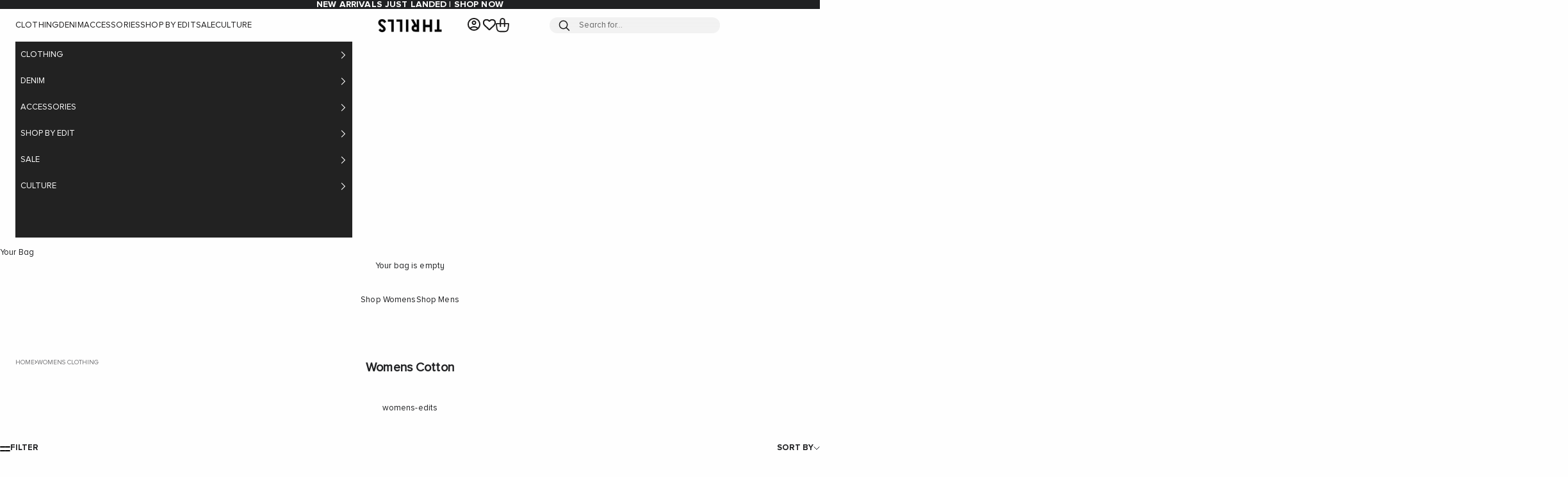

--- FILE ---
content_type: text/javascript
request_url: https://us.thrills.co/cdn/shop/t/144/assets/theme.js?v=124687007592295389481763612979
body_size: 38144
content:
var __create=Object.create,__defProp=Object.defineProperty,__getOwnPropDesc=Object.getOwnPropertyDescriptor,__getOwnPropNames=Object.getOwnPropertyNames,__getProtoOf=Object.getPrototypeOf,__hasOwnProp=Object.prototype.hasOwnProperty,__commonJS=(cb,mod)=>function(){return mod||(0,cb[__getOwnPropNames(cb)[0]])((mod={exports:{}}).exports,mod),mod.exports},__copyProps=(to,from,except,desc)=>{if(from&&typeof from=="object"||typeof from=="function")for(let key of __getOwnPropNames(from))!__hasOwnProp.call(to,key)&&key!==except&&__defProp(to,key,{get:()=>from[key],enumerable:!(desc=__getOwnPropDesc(from,key))||desc.enumerable});return to},__toESM=(mod,isNodeMode,target)=>(target=mod!=null?__create(__getProtoOf(mod)):{},__copyProps(isNodeMode||!mod||!mod.__esModule?__defProp(target,"default",{value:mod,enumerable:!0}):target,mod)),__accessCheck=(obj,member,msg)=>{if(!member.has(obj))throw TypeError("Cannot "+msg)},__privateGet=(obj,member,getter)=>(__accessCheck(obj,member,"read from private field"),getter?getter.call(obj):member.get(obj)),__privateAdd=(obj,member,value)=>{if(member.has(obj))throw TypeError("Cannot add the same private member more than once");member instanceof WeakSet?member.add(obj):member.set(obj,value)},__privateSet=(obj,member,value,setter)=>(__accessCheck(obj,member,"write to private field"),setter?setter.call(obj,value):member.set(obj,value),value),__privateMethod=(obj,member,method)=>(__accessCheck(obj,member,"access private method"),method),require_spr_reviews=__commonJS({"js/sections/spr-reviews.js"(){var transformBlock=appBlock=>{const parentNode=appBlock.parentElement;appBlock.remove(),appBlock.querySelectorAll(".spr-summary-actions-newreview").forEach(button=>{button.classList.add("button"),button.addEventListener("click",()=>button.style.display="none",{once:!0})}),appBlock.querySelectorAll(".new-review-form").forEach(reviewForm=>{reviewForm.className="fieldset",reviewForm.parentElement.style.display===""&&appBlock.querySelectorAll(".spr-summary-actions-newreview").forEach(button=>{button.style.display="none"})}),appBlock.querySelectorAll(".spr-form-contact, .spr-form-review").forEach(fieldset=>fieldset.className="contents"),appBlock.querySelectorAll(".spr-form-label").forEach(label=>label.className=""),appBlock.querySelectorAll(".spr-form-review-rating").forEach(formRating=>formRating.className="form-control"),appBlock.querySelectorAll(".spr-form-input-textarea").forEach(textarea=>{textarea.className="textarea",textarea.closest(".spr-form-review-body").className="form-control"}),appBlock.querySelectorAll(".spr-form-input-text, .spr-form-input-email").forEach(input=>{input.className="input",input.parentElement.className="form-control"}),appBlock.querySelectorAll(".spr-form-message-success").forEach(banner=>banner.className="banner banner--success"),appBlock.querySelectorAll(".spr-form-message-error").forEach(banner=>banner.className="banner banner--error"),appBlock.querySelectorAll(".spr-review-header-title").forEach(reviewTitle=>reviewTitle.className="h6"),parentNode.appendChild(appBlock)};window.SPRCallbacks={onProductLoad:(event,params)=>{},onReviewsLoad:(event,params)=>{transformBlock(document.querySelector(`#shopify-product-reviews[data-id="${params.id}"]`))},onFormLoad:(event,params)=>{transformBlock(document.querySelector(`#shopify-product-reviews[data-id="${params.id}"]`))},onFormSuccess:(event,params)=>{transformBlock(document.querySelector(`#shopify-product-reviews[data-id="${params.id}"]`))},onFormFailure:(event,params)=>{transformBlock(document.querySelector(`#shopify-product-reviews[data-id="${params.id}"]`))}}}}),ConfirmButton=class extends HTMLButtonElement{constructor(){super(),this.addEventListener("click",event=>{window.confirm(this.getAttribute("data-message")??"Once confirmed, this action cannot be undone.")||event.preventDefault()})}};window.customElements.get("confirm-button")||window.customElements.define("confirm-button",ConfirmButton,{extends:"button"});var _copyToClipboard,copyToClipboard_fn,CopyButton=class extends HTMLButtonElement{constructor(){super(),__privateAdd(this,_copyToClipboard),this.addEventListener("click",__privateMethod(this,_copyToClipboard,copyToClipboard_fn))}};_copyToClipboard=new WeakSet,copyToClipboard_fn=async function(){if(navigator.clipboard&&(await navigator.clipboard.writeText(this.getAttribute("data-text")??""),this.hasAttribute("data-success-message"))){const originalMessage=this.textContent;this.textContent=this.getAttribute("data-success-message"),setTimeout(()=>{this.textContent=originalMessage},1500)}},window.customElements.get("copy-button")||window.customElements.define("copy-button",CopyButton,{extends:"button"});var _showSystemShare,showSystemShare_fn,ShareButton=class extends HTMLButtonElement{constructor(){super(),__privateAdd(this,_showSystemShare),navigator.share&&(this.hidden=!1,this.addEventListener("click",__privateMethod(this,_showSystemShare,showSystemShare_fn)))}};_showSystemShare=new WeakSet,showSystemShare_fn=function(){navigator.share({title:this.hasAttribute("share-title")?this.getAttribute("share-title"):document.title,url:this.hasAttribute("share-url")?this.getAttribute("share-url"):window.location.href})},window.customElements.get("share-button")||window.customElements.define("share-button",ShareButton,{extends:"button"});import{inView,animate}from"vendor";var _direction,direction_get,_scroller,scroller_get,_initialize,initialize_fn,MarqueeText=class extends HTMLElement{constructor(){super(),__privateAdd(this,_direction),__privateAdd(this,_scroller),__privateAdd(this,_initialize),inView(this,__privateMethod(this,_initialize,initialize_fn).bind(this),{margin:"400px"})}};_direction=new WeakSet,direction_get=function(){return this.getAttribute("direction")==="right"?1:-1},_scroller=new WeakSet,scroller_get=function(){return this.shadowRoot.querySelector('[part="scroller"]')},_initialize=new WeakSet,initialize_fn=function(){this.attachShadow({mode:"open"}).appendChild(document.createRange().createContextualFragment(`
      <slot part="scroller"></slot>
    `));const fragment=document.createDocumentFragment();for(let i=1;i<=5;++i){const node=this.firstElementChild.cloneNode(!0);node.setAttribute("aria-hidden","true"),node.style.cssText=`position: absolute; inset-inline-start: ${100*i*-__privateGet(this,_direction,direction_get)}%;`,fragment.appendChild(node)}this.append(fragment),animate(__privateGet(this,_scroller,scroller_get),{transform:["translateX(0)",`translateX(calc(var(--transform-logical-flip) * ${__privateGet(this,_direction,direction_get)*100}%))`]},{duration:1/parseFloat(this.getAttribute("speed"))*(__privateGet(this,_scroller,scroller_get).clientWidth/300),easing:"linear",repeat:1/0})},window.customElements.get("marquee-text")||window.customElements.define("marquee-text",MarqueeText);var _domElement,_thresholdDistance,_thresholdTime,_signal,_firstClientX,_tracking,_start,_touchStart,touchStart_fn,_preventTouch,preventTouch_fn,_gestureStart,gestureStart_fn,_gestureMove,gestureMove_fn,_gestureEnd,gestureEnd_fn,GestureArea=class{constructor(domElement,{thresholdDistance=80,thresholdTime=500,signal=null}={}){__privateAdd(this,_touchStart),__privateAdd(this,_preventTouch),__privateAdd(this,_gestureStart),__privateAdd(this,_gestureMove),__privateAdd(this,_gestureEnd),__privateAdd(this,_domElement,void 0),__privateAdd(this,_thresholdDistance,void 0),__privateAdd(this,_thresholdTime,void 0),__privateAdd(this,_signal,void 0),__privateAdd(this,_firstClientX,void 0),__privateAdd(this,_tracking,!1),__privateAdd(this,_start,{}),__privateSet(this,_domElement,domElement),__privateSet(this,_thresholdDistance,thresholdDistance),__privateSet(this,_thresholdTime,thresholdTime),__privateSet(this,_signal,signal??new AbortController().signal),__privateGet(this,_domElement).addEventListener("touchstart",__privateMethod(this,_touchStart,touchStart_fn).bind(this),{passive:!0,signal:__privateGet(this,_signal)}),__privateGet(this,_domElement).addEventListener("touchmove",__privateMethod(this,_preventTouch,preventTouch_fn).bind(this),{passive:!1,signal:__privateGet(this,_signal)}),__privateGet(this,_domElement).addEventListener("pointerdown",__privateMethod(this,_gestureStart,gestureStart_fn).bind(this),{signal:__privateGet(this,_signal)}),__privateGet(this,_domElement).addEventListener("pointermove",__privateMethod(this,_gestureMove,gestureMove_fn).bind(this),{passive:!1,signal:__privateGet(this,_signal)}),__privateGet(this,_domElement).addEventListener("pointerup",__privateMethod(this,_gestureEnd,gestureEnd_fn).bind(this),{signal:__privateGet(this,_signal)}),__privateGet(this,_domElement).addEventListener("pointerleave",__privateMethod(this,_gestureEnd,gestureEnd_fn).bind(this),{signal:__privateGet(this,_signal)}),__privateGet(this,_domElement).addEventListener("pointercancel",__privateMethod(this,_gestureEnd,gestureEnd_fn).bind(this),{signal:__privateGet(this,_signal)})}};_domElement=new WeakMap,_thresholdDistance=new WeakMap,_thresholdTime=new WeakMap,_signal=new WeakMap,_firstClientX=new WeakMap,_tracking=new WeakMap,_start=new WeakMap,_touchStart=new WeakSet,touchStart_fn=function(event){__privateSet(this,_firstClientX,event.touches[0].clientX)},_preventTouch=new WeakSet,preventTouch_fn=function(event){Math.abs(event.touches[0].clientX-__privateGet(this,_firstClientX))>10&&event.preventDefault()},_gestureStart=new WeakSet,gestureStart_fn=function(event){__privateSet(this,_tracking,!0),__privateSet(this,_start,{time:new Date().getTime(),x:event.clientX,y:event.clientY})},_gestureMove=new WeakSet,gestureMove_fn=function(event){__privateGet(this,_tracking)&&event.preventDefault()},_gestureEnd=new WeakSet,gestureEnd_fn=function(event){if(!__privateGet(this,_tracking))return;__privateSet(this,_tracking,!1);const now=new Date().getTime(),deltaTime=now-__privateGet(this,_start).time,deltaX=event.clientX-__privateGet(this,_start).x,deltaY=event.clientY-__privateGet(this,_start).y;if(deltaTime>__privateGet(this,_thresholdTime))return;let matchedEvent;deltaX===0&&deltaY===0?matchedEvent="tap":deltaX>__privateGet(this,_thresholdDistance)&&Math.abs(deltaY)<__privateGet(this,_thresholdDistance)?matchedEvent="swiperight":-deltaX>__privateGet(this,_thresholdDistance)&&Math.abs(deltaY)<__privateGet(this,_thresholdDistance)?matchedEvent="swipeleft":deltaY>__privateGet(this,_thresholdDistance)&&Math.abs(deltaX)<__privateGet(this,_thresholdDistance)?matchedEvent="swipedown":-deltaY>__privateGet(this,_thresholdDistance)&&Math.abs(deltaX)<__privateGet(this,_thresholdDistance)&&(matchedEvent="swipeup"),matchedEvent&&__privateGet(this,_domElement).dispatchEvent(new CustomEvent(matchedEvent,{bubbles:!0,composed:!0,detail:{originalEvent:event}}))};var _onCountryChangedListener,_onCountryChanged,onCountryChanged_fn,CountrySelector=class extends HTMLElement{constructor(){super(...arguments),__privateAdd(this,_onCountryChanged),__privateAdd(this,_onCountryChangedListener,__privateMethod(this,_onCountryChanged,onCountryChanged_fn).bind(this))}connectedCallback(){this.countryElement=this.querySelector('[name="address[country]"]'),this.provinceElement=this.querySelector('[name="address[province]"]'),this.countryElement.addEventListener("change",__privateGet(this,_onCountryChangedListener)),this.getAttribute("country")!==""&&(this.countryElement.selectedIndex=Math.max(0,Array.from(this.countryElement.options).findIndex(option=>option.textContent===this.getAttribute("country")))),this.countryElement.dispatchEvent(new Event("change"))}disconnectedCallback(){this.countryElement.removeEventListener("change",__privateGet(this,_onCountryChangedListener))}};_onCountryChangedListener=new WeakMap,_onCountryChanged=new WeakSet,onCountryChanged_fn=function(){const option=this.countryElement.options[this.countryElement.selectedIndex],provinces=JSON.parse(option.getAttribute("data-provinces"));this.provinceElement.parentElement.hidden=provinces.length===0,provinces.length!==0&&(this.provinceElement.innerHTML="",provinces.forEach(data=>{const selected=data[1]===this.getAttribute("province")||data[0]===this.getAttribute("province");this.provinceElement.options.add(new Option(data[1],data[0],selected,selected))}))},window.customElements.get("country-selector")||window.customElements.define("country-selector",CountrySelector);function formatMoney(cents,format=""){typeof cents=="string"&&(cents=cents.replace(".",""));const placeholderRegex=/\{\{\s*(\w+)\s*\}\}/,formatString=format||window.themeVariables.settings.moneyFormat;function defaultTo(value2,defaultValue){return value2==null||value2!==value2?defaultValue:value2}function formatWithDelimiters(number,precision,thousands,decimal){if(precision=defaultTo(precision,2),thousands=defaultTo(thousands,","),decimal=defaultTo(decimal,"."),isNaN(number)||number==null)return 0;number=(number/100).toFixed(precision);let parts=number.split("."),dollarsAmount=parts[0].replace(/(\d)(?=(\d\d\d)+(?!\d))/g,"$1"+thousands),centsAmount=parts[1]?decimal+parts[1]:"";return dollarsAmount+centsAmount}let value="";switch(formatString.match(placeholderRegex)[1]){case"amount":value=formatWithDelimiters(cents,2);break;case"amount_no_decimals":value=formatWithDelimiters(cents,0);break;case"amount_with_space_separator":value=formatWithDelimiters(cents,2," ",".");break;case"amount_with_comma_separator":value=formatWithDelimiters(cents,2,".",",");break;case"amount_with_apostrophe_separator":value=formatWithDelimiters(cents,2,"'",".");break;case"amount_no_decimals_with_comma_separator":value=formatWithDelimiters(cents,0,".",",");break;case"amount_no_decimals_with_space_separator":value=formatWithDelimiters(cents,0," ");break;case"amount_no_decimals_with_apostrophe_separator":value=formatWithDelimiters(cents,0,"'");break}return formatString.indexOf("with_comma_separator")!==-1,formatString.replace(placeholderRegex,value)}var cachedMap=new Map;function cachedFetch(url,options){const cacheKey=url;return cachedMap.has(cacheKey)?Promise.resolve(new Response(new Blob([cachedMap.get(cacheKey)]))):fetch(url,options).then(response=>{if(response.status===200){const contentType=response.headers.get("Content-Type");contentType&&(contentType.match(/application\/json/i)||contentType.match(/text\//i))&&response.clone().text().then(content=>{cachedMap.set(cacheKey,content)})}return response})}function extractSectionId(element){return element=element.classList.contains("shopify-section")?element:element.closest(".shopify-section"),element.id.replace("shopify-section-","")}function throttle(callback){let requestId=null,lastArgs;const later=context=>()=>{requestId=null,callback.apply(context,lastArgs)},throttled=(...args)=>{lastArgs=args,requestId===null&&(requestId=requestAnimationFrame(later(this)))};return throttled.cancel=()=>{cancelAnimationFrame(requestId),requestId=null},throttled}function debounce(fn,delay){let timer=null;return(...args)=>{clearTimeout(timer),timer=setTimeout(()=>{fn.apply(this,args)},delay)}}function waitForEvent(element,eventName){return new Promise(resolve=>{const done=event=>{event.target===element&&(element.removeEventListener(eventName,done),resolve(event))};element.addEventListener(eventName,done)})}function videoLoaded(videoOrArray){return videoOrArray?(videoOrArray=videoOrArray instanceof Element?[videoOrArray]:Array.from(videoOrArray),Promise.all(videoOrArray.map(video=>new Promise(resolve=>{video.tagName==="VIDEO"&&video.readyState>=HTMLMediaElement.HAVE_FUTURE_DATA||!video.offsetParent?resolve():video.oncanplay=()=>resolve()})))):Promise.resolve()}function imageLoaded(imageOrArray){return imageOrArray?(imageOrArray=imageOrArray instanceof Element?[imageOrArray]:Array.from(imageOrArray),Promise.all(imageOrArray.map(image=>new Promise(resolve=>{image.tagName==="IMG"&&image.complete||!image.offsetParent?resolve():image.onload=()=>resolve()})))):Promise.resolve()}function generateSrcset(imageObjectOrString,widths=[]){let imageUrl,maxWidth;return typeof imageObjectOrString=="string"?(imageUrl=new URL(imageObjectOrString.startsWith("//")?`https:${imageObjectOrString}`:imageObjectOrString),maxWidth=parseInt(imageUrl.searchParams.get("width"))):(imageUrl=new URL(imageObjectOrString.src),maxWidth=imageObjectOrString.width),widths.filter(width=>width<=maxWidth).map(width=>(imageUrl.searchParams.set("width",width.toString()),`${imageUrl.href} ${width}w`)).join(", ")}function createMediaImg(media,widths=[],attributes={}){const image=new Image(media.preview_image.width,media.preview_image.height),featuredMediaUrl=new URL(media.preview_image.src);for(const attributeKey in attributes)image.setAttribute(attributeKey,attributes[attributeKey]);return image.alt=media.alt||"",image.src=featuredMediaUrl.href,image.srcset=generateSrcset(media.preview_image,widths),image}function matchesMediaQuery(breakpointName){if(!window.themeVariables.mediaQueries.hasOwnProperty(breakpointName))throw`Media query ${breakpointName} does not exist`;return window.matchMedia(window.themeVariables.mediaQueries[breakpointName]).matches}function mediaQueryListener(breakpointName,func){if(!window.themeVariables.mediaQueries.hasOwnProperty(breakpointName))throw`Media query ${breakpointName} does not exist`;return window.matchMedia(window.themeVariables.mediaQueries[breakpointName]).addEventListener("change",func)}var _callback,_duration,_remainingTime,_startTime,_timer,_state,_onVisibilityChangeListener,_mustResumeOnVisibility,_onVisibilityChange,onVisibilityChange_fn,Player=class extends EventTarget{constructor(durationInSec,stopOnVisibility=!0){super(),__privateAdd(this,_onVisibilityChange),__privateAdd(this,_callback,void 0),__privateAdd(this,_duration,void 0),__privateAdd(this,_remainingTime,void 0),__privateAdd(this,_startTime,void 0),__privateAdd(this,_timer,void 0),__privateAdd(this,_state,"paused"),__privateAdd(this,_onVisibilityChangeListener,__privateMethod(this,_onVisibilityChange,onVisibilityChange_fn).bind(this)),__privateAdd(this,_mustResumeOnVisibility,!0),__privateSet(this,_callback,()=>this.dispatchEvent(new CustomEvent("player:end"))),__privateSet(this,_duration,__privateSet(this,_remainingTime,durationInSec*1e3)),stopOnVisibility&&document.addEventListener("visibilitychange",__privateGet(this,_onVisibilityChangeListener))}pause(){__privateGet(this,_state)==="started"&&(clearTimeout(__privateGet(this,_timer)),__privateSet(this,_state,"paused"),__privateSet(this,_remainingTime,__privateGet(this,_remainingTime)-(new Date().getTime()-__privateGet(this,_startTime))),this.dispatchEvent(new CustomEvent("player:pause")))}resume(restartTimer=!1){__privateGet(this,_state)!=="stopped"&&(restartTimer?this.start():(clearTimeout(__privateGet(this,_timer)),__privateSet(this,_startTime,new Date().getTime()),__privateSet(this,_state,"started"),__privateSet(this,_timer,setTimeout(__privateGet(this,_callback),__privateGet(this,_remainingTime))),this.dispatchEvent(new CustomEvent("player:resume"))))}start(){clearTimeout(__privateGet(this,_timer)),__privateSet(this,_startTime,new Date().getTime()),__privateSet(this,_state,"started"),__privateSet(this,_remainingTime,__privateGet(this,_duration)),__privateSet(this,_timer,setTimeout(__privateGet(this,_callback),__privateGet(this,_remainingTime))),this.dispatchEvent(new CustomEvent("player:start"))}stop(){clearTimeout(__privateGet(this,_timer)),__privateSet(this,_state,"stopped"),this.dispatchEvent(new CustomEvent("player:stop"))}};_callback=new WeakMap,_duration=new WeakMap,_remainingTime=new WeakMap,_startTime=new WeakMap,_timer=new WeakMap,_state=new WeakMap,_onVisibilityChangeListener=new WeakMap,_mustResumeOnVisibility=new WeakMap,_onVisibilityChange=new WeakSet,onVisibilityChange_fn=function(){document.visibilityState==="hidden"?(__privateSet(this,_mustResumeOnVisibility,__privateGet(this,_state)==="started"),this.pause(),this.dispatchEvent(new CustomEvent("player:visibility-pause"))):document.visibilityState==="visible"&&__privateGet(this,_mustResumeOnVisibility)&&(this.resume(),this.dispatchEvent(new CustomEvent("player:visibility-resume")))};var QrCode=class extends HTMLElement{connectedCallback(){new window.QRCode(this,{text:this.getAttribute("identifier"),width:this.hasAttribute("width")?parseInt(this.getAttribute("width")):200,height:this.hasAttribute("height")?parseInt(this.getAttribute("height")):200})}};window.customElements.get("qr-code")||window.customElements.define("qr-code",QrCode);var _updateCustomProperties,updateCustomProperties_fn,HeightObserver=class extends HTMLElement{constructor(){super(),__privateAdd(this,_updateCustomProperties),window.ResizeObserver&&new ResizeObserver(throttle(__privateMethod(this,_updateCustomProperties,updateCustomProperties_fn).bind(this))).observe(this)}connectedCallback(){window.ResizeObserver||document.documentElement.style.setProperty(`--${this.getAttribute("variable")}-height`,`${Math.round(this.clientHeight)}px`)}};_updateCustomProperties=new WeakSet,updateCustomProperties_fn=function(entries){entries.forEach(entry=>{if(entry.target===this){const height=entry.borderBoxSize?entry.borderBoxSize.length>0?entry.borderBoxSize[0].blockSize:entry.borderBoxSize.blockSize:entry.target.clientHeight;document.documentElement.style.setProperty(`--${this.getAttribute("variable")}-height`,`${Math.round(height)}px`)}})},window.customElements.get("height-observer")||window.customElements.define("height-observer",HeightObserver);import{animate as animate2}from"vendor";var _onLoadingStart,onLoadingStart_fn,_onLoadingEnd,onLoadingEnd_fn,LoadingBar=class extends HTMLElement{constructor(){super(),__privateAdd(this,_onLoadingStart),__privateAdd(this,_onLoadingEnd),document.addEventListener("theme:loading:start",__privateMethod(this,_onLoadingStart,onLoadingStart_fn).bind(this)),document.addEventListener("theme:loading:end",__privateMethod(this,_onLoadingEnd,onLoadingEnd_fn).bind(this))}};_onLoadingStart=new WeakSet,onLoadingStart_fn=function(){animate2(this,{opacity:[0,1],transform:["scaleX(0)","scaleX(0.4)"]},{duration:.25})},_onLoadingEnd=new WeakSet,onLoadingEnd_fn=async function(){await animate2(this,{transform:[null,"scaleX(1)"]},{duration:.25}).finished,animate2(this,{opacity:0},{duration:.25})},window.customElements.get("loading-bar")||window.customElements.define("loading-bar",LoadingBar);import{inView as inView2}from"vendor";var _resizeObserver,_checkPositionListener,_initialTop,_lastKnownY,_currentTop,_position,_recalculateStyles,recalculateStyles_fn,_checkPosition,checkPosition_fn,SafeSticky=class extends HTMLElement{constructor(){super(...arguments),__privateAdd(this,_recalculateStyles),__privateAdd(this,_checkPosition),__privateAdd(this,_resizeObserver,new ResizeObserver(__privateMethod(this,_recalculateStyles,recalculateStyles_fn).bind(this))),__privateAdd(this,_checkPositionListener,throttle(__privateMethod(this,_checkPosition,checkPosition_fn).bind(this))),__privateAdd(this,_initialTop,0),__privateAdd(this,_lastKnownY,0),__privateAdd(this,_currentTop,0),__privateAdd(this,_position,"relative")}connectedCallback(){inView2(this,()=>(window.addEventListener("scroll",__privateGet(this,_checkPositionListener)),__privateGet(this,_resizeObserver).observe(this),()=>{window.removeEventListener("scroll",__privateGet(this,_checkPositionListener)),__privateGet(this,_resizeObserver).unobserve(this)}),{margin:"500px"})}disconnectedCallback(){window.removeEventListener("scroll",__privateGet(this,_checkPositionListener)),__privateGet(this,_resizeObserver).unobserve(this)}};_resizeObserver=new WeakMap,_checkPositionListener=new WeakMap,_initialTop=new WeakMap,_lastKnownY=new WeakMap,_currentTop=new WeakMap,_position=new WeakMap,_recalculateStyles=new WeakSet,recalculateStyles_fn=function(){this.style.removeProperty("top");const computedStyles=getComputedStyle(this);__privateSet(this,_initialTop,parseInt(computedStyles.top)),__privateSet(this,_position,computedStyles.position),__privateMethod(this,_checkPosition,checkPosition_fn).call(this)},_checkPosition=new WeakSet,checkPosition_fn=function(){if(__privateGet(this,_position)!=="sticky")return this.style.removeProperty("top");let bounds=this.getBoundingClientRect(),maxTop=bounds.top+window.scrollY-this.offsetTop+__privateGet(this,_initialTop),minTop=this.clientHeight-window.innerHeight+20;window.scrollY<__privateGet(this,_lastKnownY)?__privateSet(this,_currentTop,__privateGet(this,_currentTop)-(window.scrollY-__privateGet(this,_lastKnownY))):__privateSet(this,_currentTop,__privateGet(this,_currentTop)+(__privateGet(this,_lastKnownY)-window.scrollY)),__privateSet(this,_currentTop,Math.min(Math.max(__privateGet(this,_currentTop),-minTop),maxTop,__privateGet(this,_initialTop))),__privateSet(this,_lastKnownY,window.scrollY),this.style.top=`${Math.round(__privateGet(this,_currentTop))}px`},window.customElements.get("safe-sticky")||window.customElements.define("safe-sticky",SafeSticky);var _abortController,_allItems,_onCarouselFilter,onCarouselFilter_fn,CarouselNavigation=class extends HTMLElement{constructor(){super(...arguments),__privateAdd(this,_onCarouselFilter),__privateAdd(this,_abortController,void 0),__privateAdd(this,_allItems,[])}connectedCallback(){if(!this.carousel)throw"Carousel navigation component requires an aria-controls attribute that refers to the controlled carousel.";__privateSet(this,_abortController,new AbortController),__privateSet(this,_allItems,Array.from(this.querySelectorAll("button"))),__privateGet(this,_allItems).forEach(button=>button.addEventListener("click",()=>this.onButtonClicked(this.items.indexOf(button)),{signal:__privateGet(this,_abortController).signal})),this.carousel.addEventListener("carousel:change",event=>this.onNavigationChange(event.detail.index),{signal:__privateGet(this,_abortController).signal}),this.carousel.addEventListener("carousel:filter",__privateMethod(this,_onCarouselFilter,onCarouselFilter_fn).bind(this),{signal:__privateGet(this,_abortController).signal})}disconnectedCallback(){__privateGet(this,_abortController).abort()}get items(){return __privateGet(this,_allItems).filter(item=>!item.hasAttribute("hidden"))}get carousel(){return document.getElementById(this.getAttribute("aria-controls"))}get selectedIndex(){return this.items.findIndex(button=>button.getAttribute("aria-current")==="true")}onButtonClicked(newIndex){this.carousel.select(newIndex),this.onNavigationChange(newIndex)}onNavigationChange(newIndex){this.items.forEach((button,index)=>button.setAttribute("aria-current",newIndex===index?"true":"false")),this.hasAttribute("align-selected")&&(this.scrollWidth!==this.clientWidth||this.scrollHeight!==this.clientHeight)&&this.scrollTo({left:this.items[newIndex].offsetLeft-this.clientWidth/2+this.items[newIndex].clientWidth/2,top:this.items[newIndex].offsetTop-this.clientHeight/2+this.items[newIndex].clientHeight/2,behavior:matchesMediaQuery("motion-safe")?"smooth":"auto"})}};_abortController=new WeakMap,_allItems=new WeakMap,_onCarouselFilter=new WeakSet,onCarouselFilter_fn=function(event){__privateGet(this,_allItems).forEach((item,index)=>{item.toggleAttribute("hidden",(event.detail.filteredIndexes||[]).includes(index))})};var CarouselPrevButton=class extends HTMLButtonElement{#abortController;connectedCallback(){if(!this.carousel)throw"Carousel prev button component requires an aria-controls attribute that refers to the controlled carousel.";this.#abortController=new AbortController,this.addEventListener("click",()=>this.carousel.previous(),{signal:this.#abortController.signal}),this.carousel.addEventListener("scroll:edge-nearing",event=>this.disabled=event.detail.position==="start",{signal:this.#abortController.signal}),this.carousel.addEventListener("scroll:edge-leaving",event=>this.disabled=event.detail.position==="start"?!1:this.disabled,{signal:this.#abortController.signal})}disconnectedCallback(){this.#abortController.abort()}get carousel(){return document.getElementById(this.getAttribute("aria-controls"))}},CarouselNextButton=class extends HTMLButtonElement{#abortController;connectedCallback(){if(!this.carousel)throw"Carousel next button component requires an aria-controls attribute that refers to the controlled carousel.";this.#abortController=new AbortController,this.addEventListener("click",()=>this.carousel.next(),{signal:this.#abortController.signal}),this.carousel.addEventListener("scroll:edge-nearing",event=>this.disabled=event.detail.position==="end",{signal:this.#abortController.signal}),this.carousel.addEventListener("scroll:edge-leaving",event=>this.disabled=event.detail.position==="end"?!1:this.disabled,{signal:this.#abortController.signal})}disconnectedCallback(){this.#abortController.abort()}get carousel(){return document.getElementById(this.getAttribute("aria-controls"))}};window.customElements.get("carousel-prev-button")||window.customElements.define("carousel-prev-button",CarouselPrevButton,{extends:"button"}),window.customElements.get("carousel-next-button")||window.customElements.define("carousel-next-button",CarouselNextButton,{extends:"button"}),window.customElements.get("carousel-navigation")||window.customElements.define("carousel-navigation",CarouselNavigation);import{animate as animate3,timeline,inView as inView3}from"vendor";var _listenersAbortController,_gestureArea,_player,_targetIndex,_preventInitialTransition,_setupListeners,setupListeners_fn,_onKeyboardNavigation,onKeyboardNavigation_fn,_preloadImages,preloadImages_fn,EffectCarousel=class extends HTMLElement{constructor(){super(),__privateAdd(this,_setupListeners),__privateAdd(this,_onKeyboardNavigation),__privateAdd(this,_preloadImages),__privateAdd(this,_listenersAbortController,void 0),__privateAdd(this,_gestureArea,void 0),__privateAdd(this,_player,void 0),__privateAdd(this,_targetIndex,0),__privateAdd(this,_preventInitialTransition,!1),__privateMethod(this,_setupListeners,setupListeners_fn).call(this),inView3(this,()=>this.onBecameVisible()),this.addEventListener("carousel:settle",event=>event.detail.cell.classList.add("is-selected"))}connectedCallback(){__privateSet(this,_targetIndex,Math.max(0,this.cells.findIndex(item=>item.classList.contains("is-selected")))),__privateMethod(this,_preloadImages,preloadImages_fn).call(this)}get allowSwipe(){return this.hasAttribute("allow-swipe")}get cellSelector(){return this.hasAttribute("cell-selector")?this.getAttribute("cell-selector"):null}get allCells(){return this.cellSelector?Array.from(this.querySelectorAll(this.cellSelector)):Array.from(this.children)}get cells(){return this.allCells.filter(cell=>!cell.hasAttribute("hidden"))}get selectedCell(){return this.cells[this.selectedIndex]}get selectedIndex(){return __privateGet(this,_targetIndex)}get player(){return __privateGet(this,_player)}previous({instant=!1}={}){return this.select((this.selectedIndex-1+this.cells.length)%this.cells.length,{instant,direction:"previous"})}next({instant=!1}={}){return this.select((this.selectedIndex+1+this.cells.length)%this.cells.length,{instant,direction:"next"})}async select(index,{instant=!1,direction=null}={}){if(!(index in this.cells)||(this.dispatchEvent(new CustomEvent("carousel:select",{detail:{index,cell:this.cells[index]}})),index===this.selectedIndex))return Promise.resolve();__privateGet(this,_player)?.pause();const[fromSlide,toSlide]=[this.selectedCell,this.cells[index]];direction??=index>this.selectedIndex?"next":"previous",__privateSet(this,_targetIndex,index),this.dispatchEvent(new CustomEvent("carousel:change",{detail:{index,cell:this.cells[index]}}));const animationControls=this.createOnChangeAnimationControls(fromSlide,toSlide,{direction});if("leaveControls"in animationControls&&"enterControls"in animationControls){const leaveAnimationControls=animationControls.leaveControls();instant&&leaveAnimationControls.finish(),await leaveAnimationControls.finished,__privateGet(this,_player)?.resume(!0),fromSlide.classList.remove("is-selected"),toSlide.classList.add("is-selected");const enterAnimationControls=animationControls.enterControls();instant&&enterAnimationControls.finish(),await enterAnimationControls.finished}else instant&&animationControls.finish(),__privateGet(this,_player)?.resume(!0),toSlide.classList.add("is-selected"),await animationControls.finished,fromSlide.classList.remove("is-selected");this.dispatchEvent(new CustomEvent("carousel:settle",{detail:{index,cell:this.cells[index]}}))}filter(indexes=[]){this.allCells.forEach((cell,index)=>{cell.toggleAttribute("hidden",indexes.includes(index))}),this.dispatchEvent(new CustomEvent("carousel:filter",{detail:{filteredIndexes:indexes}}))}async onBecameVisible(){const animationControls=await this.createOnBecameVisibleAnimationControls(this.selectedCell);return[this.selectedCell,...this.selectedCell.querySelectorAll("[reveal-on-scroll]")].forEach(element=>{element.removeAttribute("reveal-on-scroll")}),__privateGet(this,_preventInitialTransition)&&typeof animationControls.finish=="function"&&animationControls.finish(),animationControls.finished.then(()=>{__privateGet(this,_player)?.resume(!0),this.dispatchEvent(new CustomEvent("carousel:settle",{detail:{index:this.selectedIndex,cell:this.selectedCell}}))})}createOnBecameVisibleAnimationControls(toSlide){return animate3(toSlide,{},{duration:0})}createOnChangeAnimationControls(fromSlide,toSlide,{direction}={}){return timeline([[fromSlide,{opacity:[1,0]},{duration:.3}],[toSlide,{opacity:[0,1]},{duration:.3,at:"<"}]])}cleanUpAnimations(){this.allCells.forEach(cell=>{cell.style.removeProperty("opacity"),cell.style.removeProperty("visibility")})}};_listenersAbortController=new WeakMap,_gestureArea=new WeakMap,_player=new WeakMap,_targetIndex=new WeakMap,_preventInitialTransition=new WeakMap,_setupListeners=new WeakSet,setupListeners_fn=function(){if(this.hasAttribute("disabled-on")&&(mediaQueryListener(this.getAttribute("disabled-on"),event=>{event.matches?(__privateGet(this,_listenersAbortController)?.abort(),this.cleanUpAnimations()):__privateMethod(this,_setupListeners,setupListeners_fn).call(this)}),matchesMediaQuery(this.getAttribute("disabled-on"))))return;__privateSet(this,_listenersAbortController,new AbortController);const listenerOptions={signal:__privateGet(this,_listenersAbortController).signal};Shopify.designMode&&this.closest(".shopify-section").addEventListener("shopify:section:select",event=>__privateSet(this,_preventInitialTransition,event.detail.load),listenerOptions),this.allCells.length>1&&(this.addEventListener("carousel:change",__privateMethod(this,_preloadImages,preloadImages_fn)),this.allowSwipe&&(__privateSet(this,_gestureArea,new GestureArea(this,{signal:__privateGet(this,_listenersAbortController).signal})),this.addEventListener("swipeleft",this.next,listenerOptions),this.addEventListener("swiperight",this.previous,listenerOptions)),this.hasAttribute("disable-keyboard-navigation")||(this.tabIndex=0,this.addEventListener("keydown",__privateMethod(this,_onKeyboardNavigation,onKeyboardNavigation_fn),listenerOptions)),Shopify.designMode&&this.addEventListener("shopify:block:select",event=>this.select(this.cells.indexOf(event.target),{instant:event.detail.load}),listenerOptions),this.hasAttribute("autoplay")&&(__privateGet(this,_player)??__privateSet(this,_player,new Player(this.getAttribute("autoplay")??5)),__privateGet(this,_player).addEventListener("player:end",this.next.bind(this),listenerOptions),Shopify.designMode&&(this.addEventListener("shopify:block:select",()=>__privateGet(this,_player).stop(),listenerOptions),this.addEventListener("shopify:block:deselect",()=>__privateGet(this,_player).start(),listenerOptions))))},_onKeyboardNavigation=new WeakSet,onKeyboardNavigation_fn=function(event){event.target===this&&(event.code==="ArrowLeft"?this.previous():event.code==="ArrowRight"&&this.next())},_preloadImages=new WeakSet,preloadImages_fn=function(){const previousSlide=this.cells[(this.selectedIndex-1+this.cells.length)%this.cells.length],nextSlide=this.cells[(this.selectedIndex+1+this.cells.length)%this.cells.length];[previousSlide,this.selectedCell,nextSlide].forEach(item=>{Array.from(item.querySelectorAll('img[loading="lazy"]')).forEach(img=>img.setAttribute("loading","eager")),Array.from(item.querySelectorAll('video[preload="none"]')).forEach(video=>video.setAttribute("preload","metadata"))})},window.customElements.get("effect-carousel")||window.customElements.define("effect-carousel",EffectCarousel);var _hasPendingProgrammaticScroll,_onMouseDownListener,_onMouseMoveListener,_onMouseClickListener,_onMouseUpListener,_targetIndex2,_forceChangeEvent,_dragPosition,_isDragging,_dispatchableScrollEvents,_scrollTimeout,_setupListeners2,setupListeners_fn2,_updateTargetIndex,updateTargetIndex_fn,_onScroll,onScroll_fn,_onScrollEnd,onScrollEnd_fn,_calculateLeftScroll,calculateLeftScroll_fn,_calculateClosestIndexToAlignment,calculateClosestIndexToAlignment_fn,_onMouseDown,onMouseDown_fn,_onMouseMove,onMouseMove_fn,_onMouseClick,onMouseClick_fn,_onMouseUp,onMouseUp_fn,_onResize,onResize_fn,_onMutate,onMutate_fn,_adaptHeight,adaptHeight_fn,_preloadImages2,preloadImages_fn2,ScrollCarousel=class extends HTMLElement{constructor(){super(),__privateAdd(this,_setupListeners2),__privateAdd(this,_updateTargetIndex),__privateAdd(this,_onScroll),__privateAdd(this,_onScrollEnd),__privateAdd(this,_calculateLeftScroll),__privateAdd(this,_calculateClosestIndexToAlignment),__privateAdd(this,_onMouseDown),__privateAdd(this,_onMouseMove),__privateAdd(this,_onMouseClick),__privateAdd(this,_onMouseUp),__privateAdd(this,_onResize),__privateAdd(this,_onMutate),__privateAdd(this,_adaptHeight),__privateAdd(this,_preloadImages2),__privateAdd(this,_hasPendingProgrammaticScroll,!1),__privateAdd(this,_onMouseDownListener,__privateMethod(this,_onMouseDown,onMouseDown_fn).bind(this)),__privateAdd(this,_onMouseMoveListener,__privateMethod(this,_onMouseMove,onMouseMove_fn).bind(this)),__privateAdd(this,_onMouseClickListener,__privateMethod(this,_onMouseClick,onMouseClick_fn).bind(this)),__privateAdd(this,_onMouseUpListener,__privateMethod(this,_onMouseUp,onMouseUp_fn).bind(this)),__privateAdd(this,_targetIndex2,0),__privateAdd(this,_forceChangeEvent,!1),__privateAdd(this,_dragPosition,{}),__privateAdd(this,_isDragging,!1),__privateAdd(this,_dispatchableScrollEvents,{nearingStart:!0,nearingEnd:!0,leavingStart:!0,leavingEnd:!0}),__privateAdd(this,_scrollTimeout,void 0),__privateMethod(this,_setupListeners2,setupListeners_fn2).call(this),new ResizeObserver(__privateMethod(this,_onResize,onResize_fn).bind(this)).observe(this),new MutationObserver(__privateMethod(this,_onMutate,onMutate_fn).bind(this)).observe(this,{subtree:!0,attributes:!0,attributeFilter:["hidden"]})}connectedCallback(){__privateSet(this,_targetIndex2,Math.max(0,this.cells.findIndex(item=>item.classList.contains("is-initial")))),__privateGet(this,_targetIndex2)>0&&this.select(__privateGet(this,_targetIndex2),{instant:!0}),this.adaptiveHeight&&__privateMethod(this,_adaptHeight,adaptHeight_fn).call(this),__privateMethod(this,_preloadImages2,preloadImages_fn2).call(this)}disconnectedCallback(){this.removeEventListener("mousemove",__privateGet(this,_onMouseMoveListener)),document.removeEventListener("mouseup",__privateGet(this,_onMouseUpListener))}get cellSelector(){return this.hasAttribute("cell-selector")?this.getAttribute("cell-selector"):null}get allCells(){return this.cellSelector?Array.from(this.querySelectorAll(this.cellSelector)):Array.from(this.children)}get cells(){return this.allCells.filter(cell=>!cell.hasAttribute("hidden"))}get selectedCell(){return this.cells[this.selectedIndex]}get selectedIndex(){return __privateGet(this,_targetIndex2)}get cellAlign(){const scrollSnapAlign=getComputedStyle(this.cells[0]).scrollSnapAlign;return scrollSnapAlign==="none"?"center":scrollSnapAlign}get groupCells(){if(this.hasAttribute("group-cells")){const number=parseInt(this.getAttribute("group-cells"));return isNaN(number)?Math.floor(this.clientWidth/this.cells[0].clientWidth):number}else return 1}get adaptiveHeight(){return this.hasAttribute("adaptive-height")}get isScrollable(){return this.scrollWidth!==this.clientWidth||this.scrollHeight!==this.clientHeight}previous({instant=!1}={}){this.select(Math.max(__privateGet(this,_targetIndex2)-this.groupCells,0),{instant})}next({instant=!1}={}){this.select(Math.min(__privateGet(this,_targetIndex2)+this.groupCells,this.cells.length-1),{instant})}select(index,{instant=!1}={}){if(index in this.cells)if(this.dispatchEvent(new CustomEvent("carousel:select",{detail:{index,cell:this.cells[index]}})),"checkVisibility"in this&&this.checkVisibility()||this.offsetWidth>0&&this.offsetHeight>0){const targetScrollLeft=__privateMethod(this,_calculateLeftScroll,calculateLeftScroll_fn).call(this,this.cells[index]);this.scrollLeft!==targetScrollLeft?(__privateMethod(this,_updateTargetIndex,updateTargetIndex_fn).call(this,index),__privateSet(this,_hasPendingProgrammaticScroll,!0),this.scrollTo({left:targetScrollLeft,behavior:instant?"auto":"smooth"})):__privateMethod(this,_updateTargetIndex,updateTargetIndex_fn).call(this,__privateMethod(this,_calculateClosestIndexToAlignment,calculateClosestIndexToAlignment_fn).call(this))}else __privateSet(this,_targetIndex2,index),__privateSet(this,_forceChangeEvent,!0)}filter(indexes=[]){this.allCells.forEach((cell,index)=>{cell.toggleAttribute("hidden",indexes.includes(index))}),this.dispatchEvent(new CustomEvent("carousel:filter",{detail:{filteredIndexes:indexes}}))}};_hasPendingProgrammaticScroll=new WeakMap,_onMouseDownListener=new WeakMap,_onMouseMoveListener=new WeakMap,_onMouseClickListener=new WeakMap,_onMouseUpListener=new WeakMap,_targetIndex2=new WeakMap,_forceChangeEvent=new WeakMap,_dragPosition=new WeakMap,_isDragging=new WeakMap,_dispatchableScrollEvents=new WeakMap,_scrollTimeout=new WeakMap,_setupListeners2=new WeakSet,setupListeners_fn2=function(){if(this.allCells.length>1){if(this.addEventListener("carousel:change",__privateMethod(this,_preloadImages2,preloadImages_fn2)),this.addEventListener("scroll",throttle(__privateMethod(this,_onScroll,onScroll_fn).bind(this))),this.addEventListener("scrollend",__privateMethod(this,_onScrollEnd,onScrollEnd_fn)),this.hasAttribute("allow-drag")){const mediaQuery=window.matchMedia("screen and (pointer: fine)");mediaQuery.addEventListener("change",event=>{event.matches?this.addEventListener("mousedown",__privateGet(this,_onMouseDownListener)):this.removeEventListener("mousedown",__privateGet(this,_onMouseDownListener))}),mediaQuery.matches&&this.addEventListener("mousedown",__privateGet(this,_onMouseDownListener))}this.adaptiveHeight&&this.addEventListener("carousel:settle",__privateMethod(this,_adaptHeight,adaptHeight_fn)),Shopify.designMode&&this.addEventListener("shopify:block:select",event=>this.select(this.cells.indexOf(event.target),{instant:event.detail.load}))}},_updateTargetIndex=new WeakSet,updateTargetIndex_fn=function(newValue){newValue===__privateGet(this,_targetIndex2)&&!__privateGet(this,_forceChangeEvent)||(__privateSet(this,_targetIndex2,newValue),__privateSet(this,_forceChangeEvent,!1),this.dispatchEvent(new CustomEvent("carousel:change",{detail:{index:newValue,cell:this.cells[newValue]}})))},_onScroll=new WeakSet,onScroll_fn=function(){const normalizedScrollLeft=Math.round(Math.abs(this.scrollLeft));normalizedScrollLeft<100&&__privateGet(this,_dispatchableScrollEvents).nearingStart&&(this.dispatchEvent(new CustomEvent("scroll:edge-nearing",{detail:{position:"start"}})),__privateGet(this,_dispatchableScrollEvents).nearingStart=!1,__privateGet(this,_dispatchableScrollEvents).leavingStart=!0),normalizedScrollLeft>=100&&__privateGet(this,_dispatchableScrollEvents).leavingStart&&(this.dispatchEvent(new CustomEvent("scroll:edge-leaving",{detail:{position:"start"}})),__privateGet(this,_dispatchableScrollEvents).leavingStart=!1,__privateGet(this,_dispatchableScrollEvents).nearingStart=!0),this.scrollWidth-this.clientWidth<normalizedScrollLeft+100&&__privateGet(this,_dispatchableScrollEvents).nearingEnd&&(this.dispatchEvent(new CustomEvent("scroll:edge-nearing",{detail:{position:"end"}})),__privateGet(this,_dispatchableScrollEvents).nearingEnd=!1,__privateGet(this,_dispatchableScrollEvents).leavingEnd=!0),this.scrollWidth-this.clientWidth>=normalizedScrollLeft+100&&__privateGet(this,_dispatchableScrollEvents).leavingEnd&&(this.dispatchEvent(new CustomEvent("scroll:edge-leaving",{detail:{position:"end"}})),__privateGet(this,_dispatchableScrollEvents).leavingEnd=!1,__privateGet(this,_dispatchableScrollEvents).nearingEnd=!0),"onscrollend"in window||(clearTimeout(__privateGet(this,_scrollTimeout)),__privateSet(this,_scrollTimeout,setTimeout(()=>{this.dispatchEvent(new CustomEvent("scrollend",{bubbles:!0}))},75))),!__privateGet(this,_hasPendingProgrammaticScroll)&&__privateMethod(this,_updateTargetIndex,updateTargetIndex_fn).call(this,__privateMethod(this,_calculateClosestIndexToAlignment,calculateClosestIndexToAlignment_fn).call(this))},_onScrollEnd=new WeakSet,onScrollEnd_fn=function(){__privateSet(this,_hasPendingProgrammaticScroll,!1),__privateGet(this,_isDragging)||this.style.removeProperty("scroll-snap-type"),__privateMethod(this,_updateTargetIndex,updateTargetIndex_fn).call(this,__privateMethod(this,_calculateClosestIndexToAlignment,calculateClosestIndexToAlignment_fn).call(this)),this.dispatchEvent(new CustomEvent("carousel:settle",{detail:{index:this.selectedIndex,cell:this.selectedCell}}))},_calculateLeftScroll=new WeakSet,calculateLeftScroll_fn=function(cell){let scrollLeft;switch(this.cellAlign){case"start":scrollLeft=document.dir==="ltr"?cell.offsetLeft-(parseInt(getComputedStyle(this).scrollPaddingInlineStart)||0):cell.offsetLeft+cell.offsetWidth-this.clientWidth+(parseInt(getComputedStyle(this).scrollPaddingInlineStart)||0);break;case"center":scrollLeft=Math.round(cell.offsetLeft-this.clientWidth/2+cell.clientWidth/2);break;case"end":scrollLeft=document.dir==="ltr"?cell.offsetLeft+cell.offsetWidth-this.clientWidth+(parseInt(getComputedStyle(this).scrollPaddingInlineEnd)||0):cell.offsetLeft-(parseInt(getComputedStyle(this).scrollPaddingInlineEnd)||0);break}return document.dir==="ltr"?Math.min(Math.max(scrollLeft,0),this.scrollWidth-this.clientWidth):Math.min(Math.max(scrollLeft,this.clientWidth-this.scrollWidth),0)},_calculateClosestIndexToAlignment=new WeakSet,calculateClosestIndexToAlignment_fn=function(){let cellAlign=this.cellAlign,offsetAccumulators,targetPoint;return cellAlign==="center"?(offsetAccumulators=this.cells.map(cell=>Math.round(cell.offsetLeft+cell.clientWidth/2)),targetPoint=Math.round(this.scrollLeft+this.clientWidth/2)):cellAlign==="start"&&document.dir==="ltr"||cellAlign==="end"&&document.dir==="rtl"?(offsetAccumulators=this.cells.map(cell=>cell.offsetLeft),targetPoint=this.scrollLeft):(offsetAccumulators=this.cells.map(cell=>cell.offsetLeft+cell.clientWidth),targetPoint=this.scrollLeft+this.clientWidth),offsetAccumulators.indexOf(offsetAccumulators.reduce((prev,curr)=>Math.abs(curr-targetPoint)<Math.abs(prev-targetPoint)?curr:prev))},_onMouseDown=new WeakSet,onMouseDown_fn=function(event){__privateSet(this,_dragPosition,{left:this.scrollLeft,top:this.scrollTop,x:event.clientX,y:event.clientY}),__privateSet(this,_isDragging,!0),this.style.setProperty("scroll-snap-type","none"),this.addEventListener("mousemove",__privateGet(this,_onMouseMoveListener)),this.addEventListener("click",__privateGet(this,_onMouseClickListener),{once:!0}),document.addEventListener("mouseup",__privateGet(this,_onMouseUpListener))},_onMouseMove=new WeakSet,onMouseMove_fn=function(event){event.preventDefault();const[dx,dy]=[event.clientX-__privateGet(this,_dragPosition).x,event.clientY-__privateGet(this,_dragPosition).y];this.scrollTop=__privateGet(this,_dragPosition).top-dy,this.scrollLeft=__privateGet(this,_dragPosition).left-dx},_onMouseClick=new WeakSet,onMouseClick_fn=function(event){event.clientX-__privateGet(this,_dragPosition).x!==0&&event.preventDefault()},_onMouseUp=new WeakSet,onMouseUp_fn=function(event){__privateSet(this,_isDragging,!1),event.clientX-__privateGet(this,_dragPosition).x===0?this.style.removeProperty("scroll-snap-type"):__privateGet(this,_hasPendingProgrammaticScroll)||this.scrollTo({left:__privateMethod(this,_calculateLeftScroll,calculateLeftScroll_fn).call(this,this.selectedCell),behavior:"smooth"}),this.removeEventListener("mousemove",__privateGet(this,_onMouseMoveListener)),document.removeEventListener("mouseup",__privateGet(this,_onMouseUpListener))},_onResize=new WeakSet,onResize_fn=function(){this.selectedIndex!==__privateMethod(this,_calculateClosestIndexToAlignment,calculateClosestIndexToAlignment_fn).call(this)&&this.select(this.selectedIndex,{instant:!0}),this.adaptiveHeight&&__privateMethod(this,_adaptHeight,adaptHeight_fn).call(this),this.classList.toggle("is-scrollable",this.scrollWidth>this.clientWidth)},_onMutate=new WeakSet,onMutate_fn=function(){__privateSet(this,_forceChangeEvent,!0)},_adaptHeight=new WeakSet,adaptHeight_fn=function(){this.style.maxHeight=null,this.isScrollable&&(this.style.maxHeight=`${this.selectedCell.clientHeight}px`)},_preloadImages2=new WeakSet,preloadImages_fn2=function(){const previousSlide=this.cells[Math.max(this.selectedIndex-1,0)],nextSlide=this.cells[Math.min(this.selectedIndex+1,this.cells.length-1)];[previousSlide,this.selectedCell,nextSlide].filter(item=>item!==null).forEach(item=>{Array.from(item.querySelectorAll('img[loading="lazy"]')).forEach(img=>img.setAttribute("loading","eager")),Array.from(item.querySelectorAll('video[preload="none"]')).forEach(video=>video.setAttribute("preload","metadata"))})},window.customElements.get("scroll-carousel")||window.customElements.define("scroll-carousel",ScrollCarousel);var createCartPromise=()=>new Promise(async resolve=>{resolve(await(await fetch(`${Shopify.routes.root}cart.js`)).json())}),fetchCart=createCartPromise();document.addEventListener("cart:change",event=>{fetchCart=event.detail.cart}),window.addEventListener("pageshow",event=>{event.persisted&&(fetchCart=createCartPromise())}),document.addEventListener("cart:refresh",()=>{fetchCart=createCartPromise()});var _abortController2,_updateFromServer,updateFromServer_fn,CartCount=class extends HTMLElement{constructor(){super(...arguments),__privateAdd(this,_updateFromServer),__privateAdd(this,_abortController2,void 0)}connectedCallback(){__privateSet(this,_abortController2,new AbortController),document.addEventListener("cart:change",event=>this.itemCount=event.detail.cart.item_count,{signal:__privateGet(this,_abortController2).signal}),document.addEventListener("cart:refresh",__privateMethod(this,_updateFromServer,updateFromServer_fn).bind(this),{signal:__privateGet(this,_abortController2).signal}),window.addEventListener("pageshow",__privateMethod(this,_updateFromServer,updateFromServer_fn).bind(this),{signal:__privateGet(this,_abortController2).signal})}disconnectedCallback(){__privateGet(this,_abortController2).abort()}set itemCount(count){this.innerText=count}};_abortController2=new WeakMap,_updateFromServer=new WeakSet,updateFromServer_fn=async function(){this.itemCount=(await fetchCart).item_count},window.customElements.get("cart-count")||window.customElements.define("cart-count",CartCount);var _abortController3,_updateFromServer2,updateFromServer_fn2,CartDot=class extends HTMLElement{constructor(){super(...arguments),__privateAdd(this,_updateFromServer2),__privateAdd(this,_abortController3,void 0)}connectedCallback(){__privateSet(this,_abortController3,new AbortController),document.addEventListener("cart:change",event=>this.classList.toggle("is-visible",event.detail.cart.item_count>0),{signal:__privateGet(this,_abortController3).signal}),document.addEventListener("cart:refresh",__privateMethod(this,_updateFromServer2,updateFromServer_fn2).bind(this),{signal:__privateGet(this,_abortController3).signal}),window.addEventListener("pageshow",__privateMethod(this,_updateFromServer2,updateFromServer_fn2).bind(this),{signal:__privateGet(this,_abortController3).signal})}disconnectedCallback(){__privateGet(this,_abortController3).abort()}};_abortController3=new WeakMap,_updateFromServer2=new WeakSet,updateFromServer_fn2=async function(){this.classList.toggle("is-visible",(await fetchCart).item_count>0)},window.customElements.get("cart-dot")||window.customElements.define("cart-dot",CartDot);var _onNoteChanged,onNoteChanged_fn,CartNote=class extends HTMLElement{constructor(){super(),__privateAdd(this,_onNoteChanged),this.addEventListener("change",__privateMethod(this,_onNoteChanged,onNoteChanged_fn))}};_onNoteChanged=new WeakSet,onNoteChanged_fn=function(event){event.target.getAttribute("name")==="note"&&fetch(`${Shopify.routes.root}cart/update.js`,{method:"POST",headers:{"Content-Type":"application/json"},body:JSON.stringify({note:event.target.value}),keepalive:!0})},window.customElements.get("cart-note")||window.customElements.define("cart-note",CartNote);var _onCartChangedListener,_threshold,_updateMessage,updateMessage_fn,_onCartChanged,onCartChanged_fn,FreeShippingBar=class extends HTMLElement{constructor(){super(),__privateAdd(this,_updateMessage),__privateAdd(this,_onCartChanged),__privateAdd(this,_onCartChangedListener,__privateMethod(this,_onCartChanged,onCartChanged_fn).bind(this)),__privateAdd(this,_threshold,void 0),__privateSet(this,_threshold,parseFloat(this.getAttribute("threshold").replace(/[^0-9.]/g,""))*100),this.setAttribute("threshold",__privateGet(this,_threshold))}static get observedAttributes(){return["threshold","total-price"]}connectedCallback(){document.addEventListener("cart:change",__privateGet(this,_onCartChangedListener))}disconnectedCallback(){document.removeEventListener("cart:change",__privateGet(this,_onCartChangedListener))}get totalPrice(){return parseFloat(this.getAttribute("total-price"))}set totalPrice(value){this.setAttribute("total-price",value)}attributeChangedCallback(){__privateMethod(this,_updateMessage,updateMessage_fn).call(this)}};_onCartChangedListener=new WeakMap,_threshold=new WeakMap,_updateMessage=new WeakSet,updateMessage_fn=function(){const messageElement=this.querySelector("span");if(this.totalPrice>=__privateGet(this,_threshold))messageElement.innerHTML=this.getAttribute("reached-message");else{const replacement=`${formatMoney(__privateGet(this,_threshold)-this.totalPrice).replace(/\$/g,"$$$$")}`;messageElement.innerHTML=this.getAttribute("unreached-message").replace(new RegExp("({{.*}})","g"),replacement)}},_onCartChanged=new WeakSet,onCartChanged_fn=function(event){const priceForItems=event.detail.cart.items.filter(item=>item.requires_shipping).reduce((sum,item)=>sum+item.final_line_price,0),cartDiscount=event.detail.cart.cart_level_discount_applications.reduce((sum,discountAllocation)=>sum+discountAllocation.total_allocated_amount,0);this.totalPrice=priceForItems-cartDiscount},window.customElements.get("free-shipping-bar")||window.customElements.define("free-shipping-bar",FreeShippingBar);import{Delegate}from"vendor";var _delegate,_onQuantityChanged,onQuantityChanged_fn,_onChangeLinkClicked,onChangeLinkClicked_fn,_changeLineItemQuantity,changeLineItemQuantity_fn,LineItemQuantity=class extends HTMLElement{constructor(){super(),__privateAdd(this,_onQuantityChanged),__privateAdd(this,_onChangeLinkClicked),__privateAdd(this,_changeLineItemQuantity),__privateAdd(this,_delegate,new Delegate(this)),__privateGet(this,_delegate).on("change","[data-line-key]",__privateMethod(this,_onQuantityChanged,onQuantityChanged_fn).bind(this)),__privateGet(this,_delegate).on("click",'[href*="/cart/change"]',__privateMethod(this,_onChangeLinkClicked,onChangeLinkClicked_fn).bind(this))}};_delegate=new WeakMap,_onQuantityChanged=new WeakSet,onQuantityChanged_fn=function(event,target){__privateMethod(this,_changeLineItemQuantity,changeLineItemQuantity_fn).call(this,target.getAttribute("data-line-key"),parseInt(target.value))},_onChangeLinkClicked=new WeakSet,onChangeLinkClicked_fn=function(event,target){event.preventDefault();const url=new URL(target.href);__privateMethod(this,_changeLineItemQuantity,changeLineItemQuantity_fn).call(this,url.searchParams.get("id"),parseInt(url.searchParams.get("quantity")))},_changeLineItemQuantity=new WeakSet,changeLineItemQuantity_fn=async function(lineKey,targetQuantity){if(window.themeVariables.settings.pageType==="cart")window.location.href=`${Shopify.routes.root}cart/change?id=${lineKey}&quantity=${targetQuantity}`;else{document.documentElement.dispatchEvent(new CustomEvent("theme:loading:start",{bubbles:!0}));const lineItem=this.closest("line-item");lineItem?.dispatchEvent(new CustomEvent("line-item:will-change",{bubbles:!0,detail:{targetQuantity}}));let sectionsToBundle=[];document.documentElement.dispatchEvent(new CustomEvent("cart:prepare-bundled-sections",{bubbles:!0,detail:{sections:sectionsToBundle}}));const cartContent=await(await fetch(`${Shopify.routes.root}cart/change.js`,{method:"POST",headers:{"Content-Type":"application/json"},body:JSON.stringify({id:lineKey,quantity:targetQuantity,sections:sectionsToBundle.join(",")})})).json();document.documentElement.dispatchEvent(new CustomEvent("theme:loading:end",{bubbles:!0}));const lineItemAfterChange=cartContent.items.filter(lineItem2=>lineItem2.key===lineKey);lineItem?.dispatchEvent(new CustomEvent("line-item:change",{bubbles:!0,detail:{quantity:lineItemAfterChange.length===0?0:lineItemAfterChange[0].quantity,cart:cartContent}})),document.documentElement.dispatchEvent(new CustomEvent("cart:change",{bubbles:!0,detail:{baseEvent:"line-item:change",cart:cartContent}}))}},window.customElements.get("line-item-quantity")||window.customElements.define("line-item-quantity",LineItemQuantity);var _estimateShippingListener,_estimateShipping,estimateShipping_fn,_getAsyncShippingRates,getAsyncShippingRates_fn,_formatShippingRates,formatShippingRates_fn,_formatError,formatError_fn,ShippingEstimator=class extends HTMLElement{constructor(){super(...arguments),__privateAdd(this,_estimateShipping),__privateAdd(this,_getAsyncShippingRates),__privateAdd(this,_formatShippingRates),__privateAdd(this,_formatError),__privateAdd(this,_estimateShippingListener,__privateMethod(this,_estimateShipping,estimateShipping_fn).bind(this))}connectedCallback(){this.submitButton=this.querySelector('[type="button"]'),this.resultsElement=this.querySelector('[aria-live="polite"]'),this.submitButton.addEventListener("click",__privateGet(this,_estimateShippingListener))}disconnectedCallback(){this.submitButton.removeEventListener("click",__privateGet(this,_estimateShippingListener))}};_estimateShippingListener=new WeakMap,_estimateShipping=new WeakSet,estimateShipping_fn=async function(event){event.preventDefault();const zip=this.querySelector('[name="address[zip]"]').value,country=this.querySelector('[name="address[country]"]').value,province=this.querySelector('[name="address[province]"]').value;this.submitButton.setAttribute("aria-busy","true"),document.documentElement.dispatchEvent(new CustomEvent("theme:loading:start",{bubbles:!0}));const prepareResponse=await fetch(`${Shopify.routes.root}cart/prepare_shipping_rates.json?shipping_address[zip]=${zip}&shipping_address[country]=${country}&shipping_address[province]=${province}`,{method:"POST"});if(document.documentElement.dispatchEvent(new CustomEvent("theme:loading:end",{bubbles:!0})),prepareResponse.ok){const shippingRates=await __privateMethod(this,_getAsyncShippingRates,getAsyncShippingRates_fn).call(this,zip,country,province);__privateMethod(this,_formatShippingRates,formatShippingRates_fn).call(this,shippingRates)}else{const jsonError=await prepareResponse.json();__privateMethod(this,_formatError,formatError_fn).call(this,jsonError)}this.resultsElement.hidden=!1,this.submitButton.removeAttribute("aria-busy")},_getAsyncShippingRates=new WeakSet,getAsyncShippingRates_fn=async function(zip,country,province){const responseAsText=await(await fetch(`${Shopify.routes.root}cart/async_shipping_rates.json?shipping_address[zip]=${zip}&shipping_address[country]=${country}&shipping_address[province]=${province}`)).text();return responseAsText==="null"?__privateMethod(this,_getAsyncShippingRates,getAsyncShippingRates_fn).call(this,zip,country,province):JSON.parse(responseAsText).shipping_rates},_formatShippingRates=new WeakSet,formatShippingRates_fn=function(shippingRates){let formattedShippingRates=shippingRates.map(shippingRate=>`<li>${shippingRate.presentment_name}: ${shippingRate.currency} ${shippingRate.price}</li>`);this.resultsElement.innerHTML=`
      <div class="v-stack gap-2">
        <p>${shippingRates.length===0?window.themeVariables.strings.shippingEstimatorNoResults:shippingRates.length===1?window.themeVariables.strings.shippingEstimatorOneResult:window.themeVariables.strings.shippingEstimatorMultipleResults}</p>
        ${formattedShippingRates===""?"":`<ul class="list-disc" role="list">${formattedShippingRates}</ul>`}
      </div>
    `},_formatError=new WeakSet,formatError_fn=function(errors){let formattedShippingRates=Object.keys(errors).map(errorKey=>`<li>${errors[errorKey]}</li>`);this.resultsElement.innerHTML=`
      <div class="v-stack gap-2">
        <p>${window.themeVariables.strings.shippingEstimatorError}</p>
        <ul class="list-disc" role="list">${formattedShippingRates}</ul>
      </div>
    `},window.customElements.get("shipping-estimator")||window.customElements.define("shipping-estimator",ShippingEstimator);var _isDirty,_buildUrl,buildUrl_fn,_onFormChanged,onFormChanged_fn,_onFormSubmitted,onFormSubmitted_fn,FacetsForm=class extends HTMLFormElement{constructor(){super(),__privateAdd(this,_buildUrl),__privateAdd(this,_onFormChanged),__privateAdd(this,_onFormSubmitted),__privateAdd(this,_isDirty,!1),this.addEventListener("change",__privateMethod(this,_onFormChanged,onFormChanged_fn)),this.addEventListener("submit",__privateMethod(this,_onFormSubmitted,onFormSubmitted_fn))}};_isDirty=new WeakMap,_buildUrl=new WeakSet,buildUrl_fn=function(){const searchParams=new URLSearchParams(new FormData(this)),url=new URL(this.action);return url.search="",searchParams.forEach((value,key)=>url.searchParams.append(key,value)),["page","filter.v.price.gte","filter.v.price.lte"].forEach(optionToClear=>{url.searchParams.get(optionToClear)===""&&url.searchParams.delete(optionToClear)}),url.searchParams.set("section_id",this.getAttribute("section-id")),url},_onFormChanged=new WeakSet,onFormChanged_fn=function(){__privateSet(this,_isDirty,!0),this.hasAttribute("update-on-change")?this.dispatchEvent(new Event("submit",{cancelable:!0})):cachedFetch(__privateMethod(this,_buildUrl,buildUrl_fn).call(this).toString())},_onFormSubmitted=new WeakSet,onFormSubmitted_fn=function(event){event.preventDefault(),__privateGet(this,_isDirty)&&(this.dispatchEvent(new CustomEvent("facet:update",{bubbles:!0,detail:{url:__privateMethod(this,_buildUrl,buildUrl_fn).call(this)}})),__privateSet(this,_isDirty,!1))},window.customElements.get("facets-form")||window.customElements.define("facets-form",FacetsForm,{extends:"form"});import{animate as animate4,FocusTrap,Delegate as Delegate2}from"vendor";var lockLayerCount=0,_isLocked,_delegate2,_abortController4,_focusTrap,_originalParentBeforeAppend,_allowOutsideClick,allowOutsideClick_fn,_allowOutsideClickTouch,allowOutsideClickTouch_fn,_allowOutsideClickMouse,allowOutsideClickMouse_fn,_onToggleClicked,onToggleClicked_fn,_updateSlotVisibility,updateSlotVisibility_fn,DialogElement=class extends HTMLElement{constructor(){super(),__privateAdd(this,_allowOutsideClick),__privateAdd(this,_allowOutsideClickTouch),__privateAdd(this,_allowOutsideClickMouse),__privateAdd(this,_onToggleClicked),__privateAdd(this,_updateSlotVisibility),__privateAdd(this,_isLocked,!1),__privateAdd(this,_delegate2,new Delegate2(document.body)),__privateAdd(this,_abortController4,void 0),__privateAdd(this,_focusTrap,void 0),__privateAdd(this,_originalParentBeforeAppend,void 0),this.shadowDomTemplate&&(this.attachShadow({mode:"open"}).appendChild(document.getElementById(this.shadowDomTemplate).content.cloneNode(!0)),this.shadowRoot.addEventListener("slotchange",event=>__privateMethod(this,_updateSlotVisibility,updateSlotVisibility_fn).call(this,event.target))),this.addEventListener("dialog:force-close",event=>{this.hide(),event.stopPropagation()})}static get observedAttributes(){return["id","open"]}connectedCallback(){this.id&&__privateGet(this,_delegate2).off().on("click",`[aria-controls="${this.id}"]`,__privateMethod(this,_onToggleClicked,onToggleClicked_fn).bind(this)),__privateSet(this,_abortController4,new AbortController),this.setAttribute("role","dialog"),this.shadowDomTemplate&&(this.getShadowPartByName("overlay")?.addEventListener("click",this.hide.bind(this),{signal:this.abortController.signal}),Array.from(this.shadowRoot.querySelectorAll("slot")).forEach(slot=>__privateMethod(this,_updateSlotVisibility,updateSlotVisibility_fn).call(this,slot))),Shopify.designMode&&(this.addEventListener("shopify:block:select",event=>this.show(!event.detail.load),{signal:this.abortController.signal}),this.addEventListener("shopify:block:deselect",this.hide,{signal:this.abortController.signal}),this._shopifySection=this._shopifySection||this.closest(".shopify-section"),this._shopifySection&&(this.hasAttribute("handle-editor-events")&&(this._shopifySection.addEventListener("shopify:section:select",event=>this.show(!event.detail.load),{signal:this.abortController.signal}),this._shopifySection.addEventListener("shopify:section:deselect",this.hide.bind(this),{signal:this.abortController.signal})),this._shopifySection.addEventListener("shopify:section:unload",()=>this.remove(),{signal:this.abortController.signal})))}disconnectedCallback(){__privateGet(this,_delegate2).off(),this.abortController.abort(),this.focusTrap?.deactivate({onDeactivate:()=>{}}),__privateGet(this,_isLocked)&&(__privateSet(this,_isLocked,!1),document.documentElement.classList.toggle("lock",--lockLayerCount>0))}show(animate27=!0){return this.open?Promise.resolve():(this.setAttribute("open",animate27?"":"immediate"),waitForEvent(this,"dialog:after-show"))}hide(){return this.open?(this.removeAttribute("open"),waitForEvent(this,"dialog:after-hide")):Promise.resolve()}get abortController(){return __privateGet(this,_abortController4)}get controls(){return Array.from(this.getRootNode().querySelectorAll(`[aria-controls="${this.id}"]`))}get open(){return this.hasAttribute("open")}get shouldTrapFocus(){return!0}get shouldLock(){return!1}get clickOutsideDeactivates(){return!0}get shouldAppendToBody(){return!1}get initialFocus(){return this.hasAttribute("initial-focus")?this.getAttribute("initial-focus")==="false"?!1:this.querySelector(this.getAttribute("initial-focus")):this.hasAttribute("tabindex")?this:this.querySelector('input:not([type="hidden"])')||!1}get preventScrollWhenTrapped(){return!0}get focusTrap(){return __privateSet(this,_focusTrap,__privateGet(this,_focusTrap)||new FocusTrap.createFocusTrap([this,this.shadowRoot],{onDeactivate:this.hide.bind(this),allowOutsideClick:this.clickOutsideDeactivates?__privateMethod(this,_allowOutsideClick,allowOutsideClick_fn).bind(this):!1,initialFocus:matchesMediaQuery("supports-hover")?this.initialFocus:!1,fallbackFocus:this,preventScroll:this.preventScrollWhenTrapped}))}get shadowDomTemplate(){return this.getAttribute("template")}getShadowPartByName(name){return this.shadowRoot?.querySelector(`[part="${name}"]`)}attributeChangedCallback(name,oldValue,newValue){switch(name){case"id":newValue&&__privateGet(this,_delegate2).off().on("click",`[aria-controls="${this.id}"]`,__privateMethod(this,_onToggleClicked,onToggleClicked_fn).bind(this));break;case"open":if(this.controls.forEach(toggle=>toggle.setAttribute("aria-expanded",newValue===null?"false":"true")),oldValue===null&&(newValue===""||newValue==="immediate")){__privateSet(this,_originalParentBeforeAppend,null),this.style.setProperty("display","block"),this.dispatchEvent(new CustomEvent("dialog:before-show")),this.shouldAppendToBody&&this.parentElement!==document.body&&(__privateSet(this,_originalParentBeforeAppend,this.parentElement),document.body.append(this));const animationControls=this.createEnterAnimationControls();newValue==="immediate"&&animationControls.finish(),animationControls.finished.then(()=>{this.dispatchEvent(new CustomEvent("dialog:after-show"))}),this.shouldTrapFocus&&this.focusTrap.activate({checkCanFocusTrap:()=>animationControls.finished}),this.shouldLock&&(lockLayerCount+=1,__privateSet(this,_isLocked,!0),document.documentElement.classList.add("lock"))}else if(oldValue!==null&&newValue===null){this.dispatchEvent(new CustomEvent("dialog:before-hide"));const hideTransitionPromise=this.createLeaveAnimationControls().finished;hideTransitionPromise.then(()=>{this.parentElement===document.body&&__privateGet(this,_originalParentBeforeAppend)&&(__privateGet(this,_originalParentBeforeAppend).appendChild(this),__privateSet(this,_originalParentBeforeAppend,null)),this.style.setProperty("display","none"),this.dispatchEvent(new CustomEvent("dialog:after-hide"))}),this.focusTrap?.deactivate({checkCanReturnFocus:()=>hideTransitionPromise}),this.shouldLock&&(__privateSet(this,_isLocked,!1),document.documentElement.classList.toggle("lock",--lockLayerCount>0))}this.dispatchEvent(new CustomEvent("toggle",{bubbles:!0}));break}}createEnterAnimationControls(){return animate4(this,{},{duration:0})}createLeaveAnimationControls(){return animate4(this,{},{duration:0})}hideForOutsideClickTarget(target){return!this.contains(target)}allowOutsideClickForTarget(target){return!1}};_isLocked=new WeakMap,_delegate2=new WeakMap,_abortController4=new WeakMap,_focusTrap=new WeakMap,_originalParentBeforeAppend=new WeakMap,_allowOutsideClick=new WeakSet,allowOutsideClick_fn=function(event){return"TouchEvent"in window&&event instanceof TouchEvent?__privateMethod(this,_allowOutsideClickTouch,allowOutsideClickTouch_fn).call(this,event):__privateMethod(this,_allowOutsideClickMouse,allowOutsideClickMouse_fn).call(this,event)},_allowOutsideClickTouch=new WeakSet,allowOutsideClickTouch_fn=function(event){return event.target.addEventListener("touchend",subEvent=>{const endTarget=document.elementFromPoint(subEvent.changedTouches.item(0).clientX,subEvent.changedTouches.item(0).clientY);this.hideForOutsideClickTarget(endTarget)&&this.hide()},{once:!0,signal:this.abortController.signal}),this.allowOutsideClickForTarget(event.target)},_allowOutsideClickMouse=new WeakSet,allowOutsideClickMouse_fn=function(event){if(event.type!=="click")return!1;if(this.hideForOutsideClickTarget(event.target)&&this.hide(),this.allowOutsideClickForTarget(event.target))return!0;let target=event.target,closestControl=event.target.closest("[aria-controls]");return closestControl&&closestControl.getAttribute("aria-controls")===this.id&&(target=closestControl),this.id!==target.getAttribute("aria-controls")},_onToggleClicked=new WeakSet,onToggleClicked_fn=function(event){event?.preventDefault(),this.open?this.hide():this.show()},_updateSlotVisibility=new WeakSet,updateSlotVisibility_fn=function(slot){["header","footer"].includes(slot.name)&&(slot.parentElement.hidden=slot.assignedElements({flatten:!0}).length===0)};var DialogCloseButton=class extends HTMLButtonElement{constructor(){super(),this.addEventListener("click",()=>this.dispatchEvent(new CustomEvent("dialog:force-close",{bubbles:!0,cancelable:!0,composed:!0})))}};window.customElements.get("dialog-element")||window.customElements.define("dialog-element",DialogElement),window.customElements.get("dialog-close-button")||window.customElements.define("dialog-close-button",DialogCloseButton,{extends:"button"});import{timeline as timeline3}from"vendor";import{animate as animate5,timeline as timeline2}from"vendor";var Modal=class extends DialogElement{connectedCallback(){super.connectedCallback(),this.setAttribute("aria-modal","true")}get shadowDomTemplate(){return this.getAttribute("template")||"modal-default-template"}get shouldLock(){return!0}get shouldAppendToBody(){return!0}createEnterAnimationControls(){return matchesMediaQuery("sm")?animate5(this,{opacity:[0,1]},{duration:.2}):timeline2([[this.getShadowPartByName("overlay"),{opacity:[0,1]},{duration:.3,easing:[.645,.045,.355,1]}],[this.getShadowPartByName("content"),{transform:["translateY(100%)","translateY(0)"]},{duration:.3,easing:[.645,.045,.355,1],at:"<"}]])}createLeaveAnimationControls(){return matchesMediaQuery("sm")?animate5(this,{opacity:[1,0]},{duration:.2}):timeline2([[this.getShadowPartByName("overlay"),{opacity:[1,0]},{duration:.3,easing:[.645,.045,.355,1]}],[this.getShadowPartByName("content"),{transform:["translateY(0)","translateY(100%)"]},{duration:.3,easing:[.645,.045,.355,1],at:"<"}]])}};window.customElements.get("x-modal")||window.customElements.define("x-modal",Modal);var Drawer=class extends Modal{get shadowDomTemplate(){return this.getAttribute("template")||"drawer-default-template"}get openFrom(){return this.getAttribute("open-from")||"right"}createEnterAnimationControls(){return this.getShadowPartByName("content").style.marginInlineStart=this.openFrom==="right"?"auto":0,timeline3([[this.getShadowPartByName("overlay"),{opacity:[0,1]},{duration:.3,easing:[.645,.045,.355,1]}],[this.getShadowPartByName("content"),{transform:[`translateX(calc(var(--transform-logical-flip) * ${this.openFrom==="right"?"100%":"-100%"}))`,"translateX(0)"]},{duration:.3,at:"<",easing:[.645,.045,.355,1]}]])}createLeaveAnimationControls(){return timeline3([[this.getShadowPartByName("overlay"),{opacity:[1,0]},{duration:.3,easing:[.645,.045,.355,1]}],[this.getShadowPartByName("content"),{transform:["translateX(0)",`translateX(calc(var(--transform-logical-flip) * ${this.openFrom==="right"?"100%":"-100%"}))`]},{duration:.3,at:"<",easing:[.645,.045,.355,1]}]])}};window.customElements.get("x-drawer")||window.customElements.define("x-drawer",Drawer);import{animate as animate6}from"vendor";var PopIn=class extends DialogElement{get shouldTrapFocus(){return!1}createEnterAnimationControls(){return animate6(this,{opacity:[0,1],transform:["translateY(25px)","translateY(0)"]},{duration:.4,easing:[.645,.045,.355,1]})}createLeaveAnimationControls(){return animate6(this,{opacity:[1,0],transform:["translateY(0)","translateY(25px)"]},{duration:.4,easing:[.645,.045,.355,1]})}};window.customElements.get("pop-in")||window.customElements.define("pop-in",PopIn);import{animate as animate7,timeline as timeline4}from"vendor";var Popover=class extends DialogElement{connectedCallback(){super.connectedCallback(),this.controls.forEach(control=>control.setAttribute("aria-haspopup","dialog")),this.hasAttribute("close-on-listbox-select")&&this.addEventListener("listbox:select",this.hide,{signal:this.abortController.signal})}get shadowDomTemplate(){return this.getAttribute("template")||"popover-default-template"}get shouldLock(){return matchesMediaQuery("md-max")}get shouldAppendToBody(){return matchesMediaQuery("md-max")}get preventScrollWhenTrapped(){return!0}createEnterAnimationControls(){return matchesMediaQuery("md")?animate7(this,{opacity:[0,1]},{duration:.2}):timeline4([[this.getShadowPartByName("overlay"),{opacity:[0,1]},{duration:.3,easing:[.645,.045,.355,1]}],[this.getShadowPartByName("content"),{transform:["translateY(100%)","translateY(0)"]},{duration:.3,easing:[.645,.045,.355,1],at:"<"}]])}createLeaveAnimationControls(){return matchesMediaQuery("md")?animate7(this,{opacity:[1,0]},{duration:.2}):timeline4([[this.getShadowPartByName("overlay"),{opacity:[1,0]},{duration:.3,easing:[.645,.045,.355,1]}],[this.getShadowPartByName("content"),{transform:["translateY(0)","translateY(100%)"]},{duration:.3,easing:[.645,.045,.355,1],at:"<"}]])}};window.customElements.get("x-popover")||window.customElements.define("x-popover",Popover);var _updateFacets,updateFacets_fn,FacetsDrawer=class extends Drawer{constructor(){super(),__privateAdd(this,_updateFacets),this.addEventListener("dialog:after-hide",__privateMethod(this,_updateFacets,updateFacets_fn))}};_updateFacets=new WeakSet,updateFacets_fn=function(){this.querySelector('[is="facets-form"]')?.dispatchEvent(new Event("submit",{bubbles:!0}))},window.customElements.get("facets-drawer")||window.customElements.define("facets-drawer",FacetsDrawer);var _onFacetUpdate,onFacetUpdate_fn,FacetLink=class extends HTMLAnchorElement{constructor(){super(),__privateAdd(this,_onFacetUpdate),this.addEventListener("click",__privateMethod(this,_onFacetUpdate,onFacetUpdate_fn).bind(this))}};_onFacetUpdate=new WeakSet,onFacetUpdate_fn=function(event){event.preventDefault();const sectionId=extractSectionId(event.target),url=new URL(this.href);url.searchParams.set("section_id",sectionId),this.dispatchEvent(new CustomEvent("facet:update",{bubbles:!0,detail:{url}}))},window.customElements.get("facet-link")||window.customElements.define("facet-link",FacetLink,{extends:"a"});var _onSortChange,onSortChange_fn,FacetsSortPopover=class extends Popover{constructor(){super(),__privateAdd(this,_onSortChange),this.addEventListener("listbox:change",__privateMethod(this,_onSortChange,onSortChange_fn))}};_onSortChange=new WeakSet,onSortChange_fn=function(event){const url=new URL(window.location.href);url.searchParams.set("sort_by",event.detail.value),url.searchParams.delete("page"),url.searchParams.set("section_id",this.getAttribute("section-id")),this.dispatchEvent(new CustomEvent("facet:update",{bubbles:!0,detail:{url}}))},window.customElements.get("facets-sort-popover")||window.customElements.define("facets-sort-popover",FacetsSortPopover);import{Delegate as Delegate3}from"vendor";var abortController=null,delegate=new Delegate3(document.body),openDetailsValues=new Set(Array.from(document.querySelectorAll('[is="facets-form"] details[open] input[name*="filter."]'),item=>item.name));delegate.on("toggle",'[is="facets-form"] details',(event,detailsElement)=>{[...new Set(Array.from(detailsElement.querySelectorAll('input[name*="filter."]'),item=>item.name))].forEach(inputName=>{detailsElement.open?openDetailsValues.add(inputName):openDetailsValues.delete(inputName)})},!0),document.addEventListener("facet:update",async event=>{abortController&&abortController.abort(),abortController=new AbortController;const url=event.detail.url,shopifySection=document.getElementById(`shopify-section-${url.searchParams.get("section_id")}`),clonedUrl=new URL(url);clonedUrl.searchParams.delete("section_id"),history.replaceState({},"",clonedUrl.toString());try{document.documentElement.dispatchEvent(new CustomEvent("theme:loading:start",{bubbles:!0}));const tempContent=new DOMParser().parseFromString(await(await cachedFetch(url.toString(),{signal:abortController.signal})).text(),"text/html");document.documentElement.dispatchEvent(new CustomEvent("theme:loading:end",{bubbles:!0})),tempContent.querySelector(".shopify-section").querySelectorAll('[is="facets-form"] details').forEach(detailsElement=>{[...new Set(Array.from(detailsElement.querySelectorAll('input[name*="filter."]'),item=>item.name))].forEach(inputName=>{detailsElement.open=openDetailsValues.has(inputName)})}),shopifySection.replaceChildren(...document.importNode(tempContent.querySelector(".shopify-section"),!0).childNodes);const scrollToProductList=()=>shopifySection.querySelector(".collection").scrollIntoView({block:"start",behavior:"smooth"});"requestIdleCallback"in window?requestIdleCallback(scrollToProductList,{timeout:500}):requestAnimationFrame(scrollToProductList)}catch{}});import{inView as inView4}from"vendor";var _allowUpdatingProgress,_calculateProgressBar,calculateProgressBar_fn,ProgressBar=class extends HTMLElement{constructor(){super(...arguments),__privateAdd(this,_calculateProgressBar),__privateAdd(this,_allowUpdatingProgress,!this.hasAttribute("animate-on-scroll"))}static get observedAttributes(){return["aria-valuenow","aria-valuemax"]}connectedCallback(){this.hasAttribute("animate-on-scroll")&&inView4(this,()=>{__privateSet(this,_allowUpdatingProgress,!0),__privateMethod(this,_calculateProgressBar,calculateProgressBar_fn).call(this)},{margin:"-50px 0px"})}get progress(){return Math.min(1,this.getAttribute("aria-valuenow")/this.getAttribute("aria-valuemax"))}set valueMax(value){this.setAttribute("aria-valuemax",value)}set valueNow(value){this.setAttribute("aria-valuenow",value)}attributeChangedCallback(){__privateGet(this,_allowUpdatingProgress)&&__privateMethod(this,_calculateProgressBar,calculateProgressBar_fn).call(this)}};_allowUpdatingProgress=new WeakMap,_calculateProgressBar=new WeakSet,calculateProgressBar_fn=function(){this.style.setProperty("--progress",`${this.progress}`)},window.customElements.get("progress-bar")||window.customElements.define("progress-bar",ProgressBar);var PriceRange=class extends HTMLElement{#abortController;connectedCallback(){this.#abortController=new AbortController;const rangeLowerBound=this.querySelector('input[type="range"]:first-child'),rangeHigherBound=this.querySelector('input[type="range"]:last-child'),textInputLowerBound=this.querySelector('input[name="filter.v.price.gte"]'),textInputHigherBound=this.querySelector('input[name="filter.v.price.lte"]');textInputLowerBound.addEventListener("focus",()=>textInputLowerBound.select(),{signal:this.#abortController.signal}),textInputHigherBound.addEventListener("focus",()=>textInputHigherBound.select(),{signal:this.#abortController.signal}),textInputLowerBound.addEventListener("change",event=>{event.preventDefault(),event.target.value=Math.max(Math.min(parseInt(event.target.value),parseInt(textInputHigherBound.value||event.target.max)-1),event.target.min),rangeLowerBound.value=event.target.value,rangeLowerBound.parentElement.style.setProperty("--range-min",`${parseInt(rangeLowerBound.value)/parseInt(rangeLowerBound.max)*100}%`)},{signal:this.#abortController.signal}),textInputHigherBound.addEventListener("change",event=>{event.preventDefault(),event.target.value=Math.min(Math.max(parseInt(event.target.value),parseInt(textInputLowerBound.value||event.target.min)+1),event.target.max),rangeHigherBound.value=event.target.value,rangeHigherBound.parentElement.style.setProperty("--range-max",`${parseInt(rangeHigherBound.value)/parseInt(rangeHigherBound.max)*100}%`)},{signal:this.#abortController.signal}),rangeLowerBound.addEventListener("change",event=>{event.stopPropagation(),textInputLowerBound.value=event.target.value,textInputLowerBound.dispatchEvent(new Event("change",{bubbles:!0}))},{signal:this.#abortController.signal}),rangeHigherBound.addEventListener("change",event=>{event.stopPropagation(),textInputHigherBound.value=event.target.value,textInputHigherBound.dispatchEvent(new Event("change",{bubbles:!0}))},{signal:this.#abortController.signal}),rangeLowerBound.addEventListener("input",event=>{event.target.value=Math.min(parseInt(event.target.value),parseInt(textInputHigherBound.value||event.target.max)-1),event.target.parentElement.style.setProperty("--range-min",`${parseInt(event.target.value)/parseInt(event.target.max)*100}%`),textInputLowerBound.value=event.target.value},{signal:this.#abortController.signal}),rangeHigherBound.addEventListener("input",event=>{event.target.value=Math.max(parseInt(event.target.value),parseInt(textInputLowerBound.value||event.target.min)+1),event.target.parentElement.style.setProperty("--range-max",`${parseInt(event.target.value)/parseInt(event.target.max)*100}%`),textInputHigherBound.value=event.target.value},{signal:this.#abortController.signal})}disconnectedCallback(){this.#abortController.abort()}};window.customElements.get("price-range")||window.customElements.define("price-range",PriceRange);var _abortController5,_decreaseButton,_increaseButton,_inputElement,_onDecreaseQuantity,onDecreaseQuantity_fn,_onIncreaseQuantity,onIncreaseQuantity_fn,_onVariantChangedListener,onVariantChangedListener_fn,_updateUI,updateUI_fn,QuantitySelector=class extends HTMLElement{constructor(){super(...arguments),__privateAdd(this,_onDecreaseQuantity),__privateAdd(this,_onIncreaseQuantity),__privateAdd(this,_onVariantChangedListener),__privateAdd(this,_updateUI),__privateAdd(this,_abortController5,void 0),__privateAdd(this,_decreaseButton,void 0),__privateAdd(this,_increaseButton,void 0),__privateAdd(this,_inputElement,void 0)}connectedCallback(){__privateSet(this,_abortController5,new AbortController),__privateSet(this,_decreaseButton,this.querySelector("button:first-of-type")),__privateSet(this,_increaseButton,this.querySelector("button:last-of-type")),__privateSet(this,_inputElement,this.querySelector("input")),__privateGet(this,_decreaseButton)?.addEventListener("click",__privateMethod(this,_onDecreaseQuantity,onDecreaseQuantity_fn).bind(this),{signal:__privateGet(this,_abortController5).signal}),__privateGet(this,_increaseButton)?.addEventListener("click",__privateMethod(this,_onIncreaseQuantity,onIncreaseQuantity_fn).bind(this),{signal:__privateGet(this,_abortController5).signal}),document.forms[this.getAttribute("form")]?.addEventListener("variant:change",__privateMethod(this,_onVariantChangedListener,onVariantChangedListener_fn).bind(this),{signal:__privateGet(this,_abortController5).signal})}disconnectedCallback(){__privateGet(this,_abortController5).abort()}};_abortController5=new WeakMap,_decreaseButton=new WeakMap,_increaseButton=new WeakMap,_inputElement=new WeakMap,_onDecreaseQuantity=new WeakSet,onDecreaseQuantity_fn=function(){__privateGet(this,_inputElement).stepDown(),__privateMethod(this,_updateUI,updateUI_fn).call(this)},_onIncreaseQuantity=new WeakSet,onIncreaseQuantity_fn=function(){__privateGet(this,_inputElement).stepUp(),__privateMethod(this,_updateUI,updateUI_fn).call(this)},_onVariantChangedListener=new WeakSet,onVariantChangedListener_fn=function(event){__privateGet(this,_inputElement).updateVariantRule(event.detail.variant)},_updateUI=new WeakSet,updateUI_fn=function(){__privateGet(this,_decreaseButton).disabled=__privateGet(this,_inputElement).quantity<=1};var _onValueInput,onValueInput_fn,QuantityInput=class extends HTMLInputElement{constructor(){super(),__privateAdd(this,_onValueInput),this.addEventListener("input",__privateMethod(this,_onValueInput,onValueInput_fn)),this.addEventListener("focus",this.select)}connectedCallback(){this.style.setProperty("--quantity-selector-character-count",`${this.value.length}ch`)}get quantity(){return parseInt(this.value)}updateVariantRule(variant){}};_onValueInput=new WeakSet,onValueInput_fn=function(){this.value===""&&(this.value=this.min||1),this.style.setProperty("--quantity-selector-character-count",`${this.value.length}ch`)},window.customElements.get("quantity-selector")||window.customElements.define("quantity-selector",QuantitySelector),window.customElements.get("quantity-input")||window.customElements.define("quantity-input",QuantityInput,{extends:"input"});var _onInput,onInput_fn,ResizableTextarea=class extends HTMLTextAreaElement{constructor(){super(),__privateAdd(this,_onInput),this.addEventListener("input",__privateMethod(this,_onInput,onInput_fn))}};_onInput=new WeakSet,onInput_fn=function(){this.style.height="auto",this.style.height=this.scrollHeight+2+"px"},window.customElements.get("resizable-textarea")||window.customElements.define("resizable-textarea",ResizableTextarea,{extends:"textarea"});var _accessibilityInitialized,_hiddenInput,_setupAccessibility,setupAccessibility_fn,_onOptionClicked,onOptionClicked_fn,_onInputChanged,onInputChanged_fn,_onKeyDown,onKeyDown_fn,Listbox=class extends HTMLElement{constructor(){super(),__privateAdd(this,_setupAccessibility),__privateAdd(this,_onOptionClicked),__privateAdd(this,_onInputChanged),__privateAdd(this,_onKeyDown),__privateAdd(this,_accessibilityInitialized,!1),__privateAdd(this,_hiddenInput,void 0),this.addEventListener("keydown",__privateMethod(this,_onKeyDown,onKeyDown_fn))}static get observedAttributes(){return["aria-activedescendant"]}connectedCallback(){__privateSet(this,_hiddenInput,this.querySelector('input[type="hidden"]')),__privateGet(this,_hiddenInput)?.addEventListener("change",__privateMethod(this,_onInputChanged,onInputChanged_fn).bind(this)),__privateGet(this,_accessibilityInitialized)||requestAnimationFrame(__privateMethod(this,_setupAccessibility,setupAccessibility_fn).bind(this))}attributeChangedCallback(name,oldValue,newValue){name==="aria-activedescendant"&&oldValue!==null&&newValue!==oldValue&&Array.from(this.querySelectorAll('[role="option"]')).forEach(option=>{option.id===newValue?(option.setAttribute("aria-selected","true"),__privateGet(this,_hiddenInput)&&__privateGet(this,_hiddenInput).value!==option.value&&(__privateGet(this,_hiddenInput).value=option.value,__privateGet(this,_hiddenInput).dispatchEvent(new Event("change",{bubbles:!0}))),this.hasAttribute("aria-owns")&&this.getAttribute("aria-owns").split(" ").forEach(boundId=>{document.getElementById(boundId).textContent=option.getAttribute("title")||option.innerText||option.value}),option.dispatchEvent(new CustomEvent("listbox:change",{bubbles:!0,detail:{value:option.value}}))):option.setAttribute("aria-selected","false")})}};_accessibilityInitialized=new WeakMap,_hiddenInput=new WeakMap,_setupAccessibility=new WeakSet,setupAccessibility_fn=function(){this.setAttribute("role","listbox"),Array.from(this.querySelectorAll('[role="option"]')).forEach(option=>{option.addEventListener("click",__privateMethod(this,_onOptionClicked,onOptionClicked_fn).bind(this)),option.id="option-"+(crypto.randomUUID?crypto.randomUUID():Math.floor(Math.random()*1e4)),option.getAttribute("aria-selected")==="true"&&this.setAttribute("aria-activedescendant",option.id)}),__privateSet(this,_accessibilityInitialized,!0)},_onOptionClicked=new WeakSet,onOptionClicked_fn=function(event){event.currentTarget.getAttribute("type")!=="submit"&&(this.setAttribute("aria-activedescendant",event.currentTarget.id),event.currentTarget.dispatchEvent(new CustomEvent("listbox:select",{bubbles:!0,detail:{value:event.currentTarget.value}})))},_onInputChanged=new WeakSet,onInputChanged_fn=function(event){this.setAttribute("aria-activedescendant",this.querySelector(`[role="option"][value="${CSS.escape(event.target.value)}"]`).id)},_onKeyDown=new WeakSet,onKeyDown_fn=function(event){event.key==="ArrowUp"?(event.target.previousElementSibling?.focus(),event.preventDefault()):event.key==="ArrowDown"&&(event.target.nextElementSibling?.focus(),event.preventDefault())},window.customElements.get("x-listbox")||window.customElements.define("x-listbox",Listbox);import{scroll,animate as animate8}from"vendor";var _setupParallax,setupParallax_fn,ImageParallax=class extends HTMLImageElement{constructor(){super(...arguments),__privateAdd(this,_setupParallax)}connectedCallback(){window.matchMedia("(prefers-reduced-motion: no-preference)").matches&&__privateMethod(this,_setupParallax,setupParallax_fn).call(this)}};_setupParallax=new WeakSet,setupParallax_fn=function(){const[scale,translate]=[1.3,11.538461538461538],isFirstSection=this.closest(".shopify-section").matches(":first-child");scroll(animate8(this,{transform:[`scale(${scale}) translateY(-${translate}%)`,`scale(${scale}) translateY(${translate}%)`]},{easing:"linear"}),{target:this,offset:[isFirstSection?"start start":"start end","end start"]})},window.customElements.get("image-parallax")||window.customElements.define("image-parallax",ImageParallax,{extends:"img"});var _recipientCheckbox,_recipientOtherProperties,_recipientFieldsContainer,_synchronizeProperties,synchronizeProperties_fn,GiftCardRecipient=class extends HTMLElement{constructor(){super(...arguments),__privateAdd(this,_synchronizeProperties),__privateAdd(this,_recipientCheckbox,void 0),__privateAdd(this,_recipientOtherProperties,[]),__privateAdd(this,_recipientFieldsContainer,void 0)}connectedCallback(){const properties=Array.from(this.querySelectorAll('[name*="properties"]')),checkboxPropertyName="properties[__shopify_send_gift_card_to_recipient]";__privateSet(this,_recipientCheckbox,properties.find(input=>input.name===checkboxPropertyName)),__privateSet(this,_recipientOtherProperties,properties.filter(input=>input.name!==checkboxPropertyName)),__privateSet(this,_recipientFieldsContainer,this.querySelector(".gift-card-recipient__fields")),__privateGet(this,_recipientCheckbox)?.addEventListener("change",__privateMethod(this,_synchronizeProperties,synchronizeProperties_fn).bind(this)),__privateMethod(this,_synchronizeProperties,synchronizeProperties_fn).call(this)}};_recipientCheckbox=new WeakMap,_recipientOtherProperties=new WeakMap,_recipientFieldsContainer=new WeakMap,_synchronizeProperties=new WeakSet,synchronizeProperties_fn=function(){__privateGet(this,_recipientOtherProperties).forEach(property=>property.disabled=!__privateGet(this,_recipientCheckbox).checked),__privateGet(this,_recipientFieldsContainer).classList.toggle("js:hidden",!__privateGet(this,_recipientCheckbox).checked)},window.customElements.get("gift-card-recipient")||window.customElements.define("gift-card-recipient",GiftCardRecipient);import{Delegate as Delegate4}from"vendor";var _delegate3,_onSwatchHovered,onSwatchHovered_fn,_onSwatchChanged,onSwatchChanged_fn,_createMediaImg,createMediaImg_fn,_getMatchingVariant,getMatchingVariant_fn,ProductCard=class extends HTMLElement{constructor(){super(),__privateAdd(this,_onSwatchHovered),__privateAdd(this,_onSwatchChanged),__privateAdd(this,_createMediaImg),__privateAdd(this,_getMatchingVariant),__privateAdd(this,_delegate3,new Delegate4(this)),this.querySelectorAll('[type="radio"]').length>0&&this.addEventListener("pointerover",()=>ProductLoader.load(this.getAttribute("handle")),{once:!0})}connectedCallback(){__privateGet(this,_delegate3).on("change",'[type="radio"]',__privateMethod(this,_onSwatchChanged,onSwatchChanged_fn).bind(this)),__privateGet(this,_delegate3).on("pointerover",'[type="radio"] + label',__privateMethod(this,_onSwatchHovered,onSwatchHovered_fn).bind(this),!0)}disconnectedCallback(){__privateGet(this,_delegate3).off()}};_delegate3=new WeakMap,_onSwatchHovered=new WeakSet,onSwatchHovered_fn=async function(event,target){const firstMatchingVariant=await __privateMethod(this,_getMatchingVariant,getMatchingVariant_fn).call(this,target.control),primaryMediaElement=this.querySelector(".product-card__image--primary");firstMatchingVariant.hasOwnProperty("featured_media")&&__privateMethod(this,_createMediaImg,createMediaImg_fn).call(this,firstMatchingVariant.featured_media,primaryMediaElement.className,primaryMediaElement.sizes)},_onSwatchChanged=new WeakSet,onSwatchChanged_fn=async function(event,target){const firstMatchingVariant=await __privateMethod(this,_getMatchingVariant,getMatchingVariant_fn).call(this,target);if(this.querySelectorAll(`a[href^="${this.product.url}"`).forEach(link=>{const url=new URL(link.href);url.searchParams.set("variant",firstMatchingVariant.id),link.href=`${url.pathname}${url.search}${url.hash}`}),!firstMatchingVariant.hasOwnProperty("featured_media"))return;const primaryMediaElement=this.querySelector(".product-card__image--primary"),secondaryMediaElement=this.querySelector(".product-card__image--secondary"),newPrimaryMediaElement=__privateMethod(this,_createMediaImg,createMediaImg_fn).call(this,firstMatchingVariant.featured_media,primaryMediaElement.className,primaryMediaElement.sizes);primaryMediaElement.src!==newPrimaryMediaElement.src&&(secondaryMediaElement&&secondaryMediaElement.replaceWith(__privateMethod(this,_createMediaImg,createMediaImg_fn).call(this,this.product.media[firstMatchingVariant.featured_media.position]||this.product.media[1],secondaryMediaElement.className,secondaryMediaElement.sizes)),await primaryMediaElement.animate({opacity:[1,0]},{duration:150,easing:"ease-in",fill:"forwards"}).finished,await new Promise(resolve=>newPrimaryMediaElement.complete?resolve():newPrimaryMediaElement.onload=()=>resolve()),primaryMediaElement.replaceWith(newPrimaryMediaElement),newPrimaryMediaElement.animate({opacity:[0,1]},{duration:150,easing:"ease-in"}))},_createMediaImg=new WeakSet,createMediaImg_fn=function(media,className,sizes){return createMediaImg(media,[200,300,400,500,600,700,800,1e3,1200,1400,1600,1800],{class:className,sizes})},_getMatchingVariant=new WeakSet,getMatchingVariant_fn=async function(target){return this.product=await ProductLoader.load(this.getAttribute("handle")),this.product.variants.find(variant=>variant[`option${target.closest("[data-option-position]").getAttribute("data-option-position")}`]===target.value)},window.customElements.get("product-card")||window.customElements.define("product-card",ProductCard);var _onSubmit,onSubmit_fn,ProductForm=class extends HTMLFormElement{constructor(){super(),__privateAdd(this,_onSubmit),this.addEventListener("submit",__privateMethod(this,_onSubmit,onSubmit_fn))}connectedCallback(){this.id.disabled=!1}};_onSubmit=new WeakSet,onSubmit_fn=async function(event){if(event.preventDefault(),!this.checkValidity()){this.reportValidity();return}const submitButtons=Array.from(this.elements).filter(button=>button.type==="submit");submitButtons.forEach(submitButton=>{submitButton.setAttribute("disabled","disabled"),submitButton.setAttribute("aria-busy","true")}),document.documentElement.dispatchEvent(new CustomEvent("theme:loading:start",{bubbles:!0}));let sectionsToBundle=[];document.documentElement.dispatchEvent(new CustomEvent("cart:prepare-bundled-sections",{bubbles:!0,detail:{sections:sectionsToBundle}}));const formData=new FormData(this);formData.set("sections",sectionsToBundle.join(",")),formData.set("sections_url",`${Shopify.routes.root}variants/${this.id.value}`);const response=await fetch(`${Shopify.routes.root}cart/add.js`,{body:formData,method:"POST",headers:{"X-Requested-With":"XMLHttpRequest"}});submitButtons.forEach(submitButton=>{submitButton.removeAttribute("disabled"),submitButton.removeAttribute("aria-busy")});const responseJson=await response.json();if(document.documentElement.dispatchEvent(new CustomEvent("theme:loading:end",{bubbles:!0})),response.ok){if(window.themeVariables.settings.cartType==="page"||window.themeVariables.settings.pageType==="cart")return window.location.href=`${Shopify.routes.root}cart`;const cartContent=await(await fetch(`${Shopify.routes.root}cart.js`)).json();cartContent.sections=responseJson.sections,this.dispatchEvent(new CustomEvent("variant:add",{bubbles:!0,detail:{items:responseJson.hasOwnProperty("items")?responseJson.items:[responseJson],cart:cartContent}})),document.documentElement.dispatchEvent(new CustomEvent("cart:change",{bubbles:!0,detail:{baseEvent:"variant:add",cart:cartContent}}))}else this.dispatchEvent(new CustomEvent("cart:error",{bubbles:!0,detail:{error:responseJson.description}}))},window.customElements.get("product-form")||window.customElements.define("product-form",ProductForm,{extends:"form"});var _onVariantChangedListener2,_onVariantAddedListener,_onCartErrorListener,_onVariantChanged,onVariantChanged_fn,_onVariantAdded,onVariantAdded_fn,_onCartError,onCartError_fn,BuyButtons=class extends HTMLElement{constructor(){super(...arguments),__privateAdd(this,_onVariantChanged),__privateAdd(this,_onVariantAdded),__privateAdd(this,_onCartError),__privateAdd(this,_onVariantChangedListener2,__privateMethod(this,_onVariantChanged,onVariantChanged_fn).bind(this)),__privateAdd(this,_onVariantAddedListener,__privateMethod(this,_onVariantAdded,onVariantAdded_fn).bind(this)),__privateAdd(this,_onCartErrorListener,__privateMethod(this,_onCartError,onCartError_fn).bind(this))}connectedCallback(){document.forms[this.getAttribute("form")]?.addEventListener("variant:change",__privateGet(this,_onVariantChangedListener2)),document.forms[this.getAttribute("form")]?.addEventListener("cart:error",__privateGet(this,_onCartErrorListener)),window.themeVariables.settings.cartType==="message"&&document.forms[this.getAttribute("form")]?.addEventListener("variant:add",__privateGet(this,_onVariantAddedListener))}disconnectedCallback(){document.forms[this.getAttribute("form")]?.removeEventListener("variant:change",__privateGet(this,_onVariantChangedListener2)),document.forms[this.getAttribute("form")]?.removeEventListener("cart:error",__privateGet(this,_onCartErrorListener))}};_onVariantChangedListener2=new WeakMap,_onVariantAddedListener=new WeakMap,_onCartErrorListener=new WeakMap,_onVariantChanged=new WeakSet,onVariantChanged_fn=function(event){const addToCartButton=this.querySelector('button[type="submit"]'),paymentButton=this.querySelector(".shopify-payment-button");addToCartButton.disabled=!event.detail.variant||!event.detail.variant.available,event.detail.variant?(addToCartButton.innerHTML=event.detail.variant.available?this.getAttribute("template").includes("pre-order")?window.themeVariables.strings.preOrderButton:window.themeVariables.strings.addToCartButton:window.themeVariables.strings.soldOutButton,paymentButton&&(paymentButton.style.display=event.detail.variant.available?"block":"none")):(addToCartButton.innerHTML=window.themeVariables.strings.unavailableButton,paymentButton&&(paymentButton.style.display="none"))},_onVariantAdded=new WeakSet,onVariantAdded_fn=function(event){const bannerElement=document.createRange().createContextualFragment(`
      <div class="banner banner--success" role="alert">
        ${window.themeVariables.strings.addedToCart}
      </div>
    `).firstElementChild;this.prepend(bannerElement),setTimeout(()=>{bannerElement.remove()},2500)},_onCartError=new WeakSet,onCartError_fn=function(event){const bannerElement=document.createRange().createContextualFragment(`
      <div class="banner banner--error" role="alert">
        ${event.detail.error}
      </div>
    `).firstElementChild;this.prepend(bannerElement),setTimeout(()=>{bannerElement.remove()},2500)},window.customElements.get("buy-buttons")||window.customElements.define("buy-buttons",BuyButtons);var _onVariantChangedListener3,_sizesAttribute,_classAttribute,_widths,widths_get,_onVariantChanged2,onVariantChanged_fn2,VariantMedia=class extends HTMLElement{constructor(){super(...arguments),__privateAdd(this,_widths),__privateAdd(this,_onVariantChanged2),__privateAdd(this,_onVariantChangedListener3,__privateMethod(this,_onVariantChanged2,onVariantChanged_fn2).bind(this)),__privateAdd(this,_sizesAttribute,void 0),__privateAdd(this,_classAttribute,void 0)}connectedCallback(){__privateSet(this,_sizesAttribute,this.querySelector("img").sizes),__privateSet(this,_classAttribute,this.querySelector("img").className),document.forms[this.getAttribute("form")]?.addEventListener("variant:change",__privateGet(this,_onVariantChangedListener3))}disconnectedCallback(){document.forms[this.getAttribute("form")]?.removeEventListener("variant:change",__privateGet(this,_onVariantChangedListener3))}};_onVariantChangedListener3=new WeakMap,_sizesAttribute=new WeakMap,_classAttribute=new WeakMap,_widths=new WeakSet,widths_get=function(){return this.getAttribute("widths").split(",").map(width=>parseInt(width))},_onVariantChanged2=new WeakSet,onVariantChanged_fn2=function(event){!event.detail.variant||!event.detail.variant.featured_media||this.replaceChildren(createMediaImg(event.detail.variant.featured_media,__privateGet(this,_widths,widths_get),{class:__privateGet(this,_classAttribute),sizes:__privateGet(this,_sizesAttribute)}))},window.customElements.get("variant-media")||window.customElements.define("variant-media",VariantMedia);var _onVariantChangedListener4,_onVariantChanged3,onVariantChanged_fn3,PaymentTerms=class extends HTMLElement{constructor(){super(...arguments),__privateAdd(this,_onVariantChanged3),__privateAdd(this,_onVariantChangedListener4,__privateMethod(this,_onVariantChanged3,onVariantChanged_fn3).bind(this))}connectedCallback(){document.forms[this.getAttribute("form")]?.addEventListener("variant:change",__privateGet(this,_onVariantChangedListener4))}disconnectedCallback(){document.forms[this.getAttribute("form")]?.removeEventListener("variant:change",__privateGet(this,_onVariantChangedListener4))}};_onVariantChangedListener4=new WeakMap,_onVariantChanged3=new WeakSet,onVariantChanged_fn3=function(event){if(event.detail.variant){const element=this.querySelector('[name="id"]');element.value=event.detail.variant.id,element.dispatchEvent(new Event("change",{bubbles:!0}))}},window.customElements.get("payment-terms")||window.customElements.define("payment-terms",PaymentTerms);var _onVariantChangedListener5,_onVariantChanged4,onVariantChanged_fn4,PickupAvailability=class extends HTMLElement{constructor(){super(...arguments),__privateAdd(this,_onVariantChanged4),__privateAdd(this,_onVariantChangedListener5,__privateMethod(this,_onVariantChanged4,onVariantChanged_fn4).bind(this))}connectedCallback(){document.forms[this.getAttribute("form")]?.addEventListener("variant:change",__privateGet(this,_onVariantChangedListener5))}disconnectedCallback(){document.forms[this.getAttribute("form")]?.removeEventListener("variant:change",__privateGet(this,_onVariantChangedListener5))}};_onVariantChangedListener5=new WeakMap,_onVariantChanged4=new WeakSet,onVariantChanged_fn4=async function(event){if(!event.detail.variant)this.innerHTML="";else{const element=document.createElement("div");element.innerHTML=await(await fetch(`${Shopify.routes.root}variants/${event.detail.variant.id}?section_id=pickup-availability`)).text(),this.replaceChildren(...element.querySelector("pickup-availability").childNodes)}},window.customElements.get("pickup-availability")||window.customElements.define("pickup-availability",PickupAvailability);var currencyFormat=window.themeVariables.settings.currencyCodeEnabled?window.themeVariables.settings.moneyWithCurrencyFormat:window.themeVariables.settings.moneyFormat,_onVariantChangedListener6,_onVariantChanged5,onVariantChanged_fn5,SalePrice=class extends HTMLElement{constructor(){super(...arguments),__privateAdd(this,_onVariantChanged5),__privateAdd(this,_onVariantChangedListener6,__privateMethod(this,_onVariantChanged5,onVariantChanged_fn5).bind(this))}connectedCallback(){document.forms[this.getAttribute("form")]?.addEventListener("variant:change",__privateGet(this,_onVariantChangedListener6))}disconnectedCallback(){document.forms[this.getAttribute("form")]?.removeEventListener("variant:change",__privateGet(this,_onVariantChangedListener6))}};_onVariantChangedListener6=new WeakMap,_onVariantChanged5=new WeakSet,onVariantChanged_fn5=function(event){const variant=event.detail.variant;this.lastChild.replaceWith(document.createRange().createContextualFragment(formatMoney(variant.price,currencyFormat))),this.classList.toggle("text-on-sale",variant.compare_at_price>variant.price)};var _onVariantChangedListener7,_onVariantChanged6,onVariantChanged_fn6,CompareAtPrice=class extends HTMLElement{constructor(){super(...arguments),__privateAdd(this,_onVariantChanged6),__privateAdd(this,_onVariantChangedListener7,__privateMethod(this,_onVariantChanged6,onVariantChanged_fn6).bind(this))}connectedCallback(){document.forms[this.getAttribute("form")]?.addEventListener("variant:change",__privateGet(this,_onVariantChangedListener7))}disconnectedCallback(){document.forms[this.getAttribute("form")]?.removeEventListener("variant:change",__privateGet(this,_onVariantChangedListener7))}};_onVariantChangedListener7=new WeakMap,_onVariantChanged6=new WeakSet,onVariantChanged_fn6=function(event){const variant=event.detail.variant;this.lastChild.replaceWith(document.createRange().createContextualFragment(formatMoney(variant.compare_at_price,currencyFormat))),this.hidden=!(variant.compare_at_price>variant.price)};var _onVariantChangedListener8,_onVariantChanged7,onVariantChanged_fn7,UnitPrice=class extends HTMLElement{constructor(){super(...arguments),__privateAdd(this,_onVariantChanged7),__privateAdd(this,_onVariantChangedListener8,__privateMethod(this,_onVariantChanged7,onVariantChanged_fn7).bind(this))}connectedCallback(){document.forms[this.getAttribute("form")]?.addEventListener("variant:change",__privateGet(this,_onVariantChangedListener8))}disconnectedCallback(){document.forms[this.getAttribute("form")]?.removeEventListener("variant:change",__privateGet(this,_onVariantChangedListener8))}};_onVariantChangedListener8=new WeakMap,_onVariantChanged7=new WeakSet,onVariantChanged_fn7=function(event){const variant=event.detail.variant;if(!variant.unit_price)return this.hidden=!0;const referenceValue=variant.unit_price_measurement.reference_value!==1?variant.unit_price_measurement.reference_value:"",node=document.createRange().createContextualFragment(`${formatMoney(variant.unit_price)}/${referenceValue}${variant.unit_price_measurement.reference_unit}`);this.lastChild.replaceWith(node),this.hidden=!1},window.customElements.get("sale-price")||window.customElements.define("sale-price",SalePrice),window.customElements.get("compare-at-price")||window.customElements.define("compare-at-price",CompareAtPrice),window.customElements.get("unit-price")||window.customElements.define("unit-price",UnitPrice);var _onVariantChangedListener9,_onVariantChanged8,onVariantChanged_fn8,SoldOutBadge=class extends HTMLElement{constructor(){super(...arguments),__privateAdd(this,_onVariantChanged8),__privateAdd(this,_onVariantChangedListener9,__privateMethod(this,_onVariantChanged8,onVariantChanged_fn8).bind(this))}connectedCallback(){document.forms[this.getAttribute("form")]?.addEventListener("variant:change",__privateGet(this,_onVariantChangedListener9))}disconnectedCallback(){document.forms[this.getAttribute("form")]?.removeEventListener("variant:change",__privateGet(this,_onVariantChangedListener9))}};_onVariantChangedListener9=new WeakMap,_onVariantChanged8=new WeakSet,onVariantChanged_fn8=function(event){this.hidden=event.detail.variant.available};var _onVariantChangedListener10,_onVariantChanged9,onVariantChanged_fn9,OnSaleBadge=class extends HTMLElement{constructor(){super(...arguments),__privateAdd(this,_onVariantChanged9),__privateAdd(this,_onVariantChangedListener10,__privateMethod(this,_onVariantChanged9,onVariantChanged_fn9).bind(this))}connectedCallback(){document.forms[this.getAttribute("form")]?.addEventListener("variant:change",__privateGet(this,_onVariantChangedListener10))}disconnectedCallback(){document.forms[this.getAttribute("form")]?.removeEventListener("variant:change",__privateGet(this,_onVariantChangedListener10))}};_onVariantChangedListener10=new WeakMap,_onVariantChanged9=new WeakSet,onVariantChanged_fn9=function(event){const variant=event.detail.variant;if(variant.compare_at_price>variant.price){if(this.hidden=!1,this.hasAttribute("discount-mode")){const savings=this.getAttribute("discount-mode")==="percentage"?`${Math.round((variant.compare_at_price-variant.price)*100/variant.compare_at_price)}%`:formatMoney(variant.compare_at_price-variant.price);this.innerHTML=`${window.themeVariables.strings.discountBadge.replace("@@",savings)}`}}else this.hidden=!0};var _onBadgeChange,onBadgeChange_fn,BadgeList=class extends HTMLElement{constructor(){super(),__privateAdd(this,_onBadgeChange);const mutationObserver=new MutationObserver(__privateMethod(this,_onBadgeChange,onBadgeChange_fn).bind(this));Array.from(this.children).forEach(badge=>{mutationObserver.observe(badge,{attributes:!0,attributeFilter:["hidden"]})})}};_onBadgeChange=new WeakSet,onBadgeChange_fn=function(){this.hidden=Array.from(this.children).every(badge=>badge.hasAttribute("hidden"))},window.customElements.get("sold-out-badge")||window.customElements.define("sold-out-badge",SoldOutBadge),window.customElements.get("on-sale-badge")||window.customElements.define("on-sale-badge",OnSaleBadge),window.customElements.get("badge-list")||window.customElements.define("badge-list",BadgeList);var _onVariantChangedListener11,_inventoryElements,_progressBarElement,_onVariantChanged10,onVariantChanged_fn10,VariantInventory=class extends HTMLElement{constructor(){super(...arguments),__privateAdd(this,_onVariantChanged10),__privateAdd(this,_onVariantChangedListener11,__privateMethod(this,_onVariantChanged10,onVariantChanged_fn10).bind(this)),__privateAdd(this,_inventoryElements,void 0),__privateAdd(this,_progressBarElement,void 0)}connectedCallback(){document.forms[this.getAttribute("form")]?.addEventListener("variant:change",__privateGet(this,_onVariantChangedListener11)),__privateSet(this,_inventoryElements,Array.from(this.querySelectorAll("[data-variant-id]"))),__privateSet(this,_progressBarElement,this.querySelector("progress-bar"))}disconnectedCallback(){document.forms[this.getAttribute("form")]?.removeEventListener("variant:change",__privateGet(this,_onVariantChangedListener11))}};_onVariantChangedListener11=new WeakMap,_inventoryElements=new WeakMap,_progressBarElement=new WeakMap,_onVariantChanged10=new WeakSet,onVariantChanged_fn10=function(event){this.hidden=!event.detail.variant,event.detail.variant&&__privateGet(this,_inventoryElements).forEach(item=>{!item.toggleAttribute("hidden",event.detail.variant.id!==parseInt(item.getAttribute("data-variant-id")))&&__privateGet(this,_progressBarElement)&&(__privateGet(this,_progressBarElement).valueNow=item.getAttribute("data-quantity"),this.className=`inventory text-${item.getAttribute("data-status")}`)})},window.customElements.get("variant-inventory")||window.customElements.define("variant-inventory",VariantInventory);var _onVariantChangedListener12,_onVariantChanged11,onVariantChanged_fn11,VariantSku=class extends HTMLElement{constructor(){super(...arguments),__privateAdd(this,_onVariantChanged11),__privateAdd(this,_onVariantChangedListener12,__privateMethod(this,_onVariantChanged11,onVariantChanged_fn11).bind(this))}connectedCallback(){document.forms[this.getAttribute("form")]?.addEventListener("variant:change",__privateGet(this,_onVariantChangedListener12))}disconnectedCallback(){document.forms[this.getAttribute("form")]?.removeEventListener("variant:change",__privateGet(this,_onVariantChangedListener12))}};_onVariantChangedListener12=new WeakMap,_onVariantChanged11=new WeakSet,onVariantChanged_fn11=function(event){event.detail.variant?(this.innerText=`${window.themeVariables.strings.sku} ${event.detail.variant.sku}`,this.hidden=!event.detail.variant.sku):this.hidden=!0},window.customElements.get("variant-sku")||window.customElements.define("variant-sku",VariantSku);import{PhotoSwipeLightbox}from"vendor";var _abortController6,_photoSwipeInstance,_onGestureChangedListener,_settledMedia,_registerLightboxUi,registerLightboxUi_fn,_onVariantChange,onVariantChange_fn,_onMediaChange,onMediaChange_fn,_onMediaSettle,onMediaSettle_fn,_onCarouselClick,onCarouselClick_fn,_getFilteredMediaIndexes,getFilteredMediaIndexes_fn,_onGestureStart,onGestureStart_fn,_onGestureChanged,onGestureChanged_fn,ProductGallery=class extends HTMLElement{constructor(){super(),__privateAdd(this,_registerLightboxUi),__privateAdd(this,_onVariantChange),__privateAdd(this,_onMediaChange),__privateAdd(this,_onMediaSettle),__privateAdd(this,_onCarouselClick),__privateAdd(this,_getFilteredMediaIndexes),__privateAdd(this,_onGestureStart),__privateAdd(this,_onGestureChanged),__privateAdd(this,_abortController6,void 0),__privateAdd(this,_photoSwipeInstance,void 0),__privateAdd(this,_onGestureChangedListener,__privateMethod(this,_onGestureChanged,onGestureChanged_fn).bind(this)),__privateAdd(this,_settledMedia,void 0),this.addEventListener("lightbox:open",event=>this.openLightBox(event?.detail?.index))}connectedCallback(){__privateSet(this,_abortController6,new AbortController),this.carousel&&(document.forms[this.getAttribute("form")]?.addEventListener("variant:change",__privateMethod(this,_onVariantChange,onVariantChange_fn).bind(this),{signal:__privateGet(this,_abortController6).signal}),this.carousel.addEventListener("carousel:change",__privateMethod(this,_onMediaChange,onMediaChange_fn).bind(this),{signal:__privateGet(this,_abortController6).signal}),this.carousel.addEventListener("carousel:settle",__privateMethod(this,_onMediaSettle,onMediaSettle_fn).bind(this),{signal:__privateGet(this,_abortController6).signal}),this.carousel.addEventListener("click",__privateMethod(this,_onCarouselClick,onCarouselClick_fn).bind(this),{signal:__privateGet(this,_abortController6).signal}),this.hasAttribute("allow-zoom")&&this.carousel.addEventListener("gesturestart",__privateMethod(this,_onGestureStart,onGestureStart_fn).bind(this),{capture:!1,signal:__privateGet(this,_abortController6).signal}),__privateMethod(this,_onMediaChange,onMediaChange_fn).call(this))}disconnectedCallback(){__privateGet(this,_abortController6).abort()}get viewInSpaceButton(){return this.querySelector("[data-shopify-xr]")}get carousel(){return this.querySelector(".product-gallery__carousel")}get lightBox(){return __privateGet(this,_photoSwipeInstance)?__privateGet(this,_photoSwipeInstance):(__privateSet(this,_photoSwipeInstance,new PhotoSwipeLightbox({pswpModule:()=>import("photoswipe"),bgOpacity:1,maxZoomLevel:parseInt(this.getAttribute("allow-zoom"))||3,closeTitle:window.themeVariables.strings.closeGallery,zoomTitle:window.themeVariables.strings.zoomGallery,errorMsg:window.themeVariables.strings.errorGallery,arrowPrev:!1,arrowNext:!1,counter:!1,close:!1,zoom:!1})),__privateGet(this,_photoSwipeInstance).on("uiRegister",__privateMethod(this,_registerLightboxUi,registerLightboxUi_fn).bind(this)),__privateGet(this,_photoSwipeInstance).addFilter("thumbEl",(thumbEl,data)=>data.thumbnailElement),__privateGet(this,_photoSwipeInstance).init(),__privateGet(this,_photoSwipeInstance))}openLightBox(index){const dataSource=this.carousel.cells.flatMap(cell=>Array.from(cell.querySelectorAll(":scope > img"))).map(image=>({thumbnailElement:image,src:image.src,srcset:image.srcset,msrc:image.currentSrc||image.src,width:parseInt(image.getAttribute("width")),height:parseInt(image.getAttribute("height")),alt:image.alt,thumbCropped:!0}));this.lightBox.loadAndOpen(index??this.carousel.selectedIndex,dataSource)}};_abortController6=new WeakMap,_photoSwipeInstance=new WeakMap,_onGestureChangedListener=new WeakMap,_settledMedia=new WeakMap,_registerLightboxUi=new WeakSet,registerLightboxUi_fn=function(){__privateGet(this,_photoSwipeInstance).pswp.ui.registerElement({name:"close-button",className:"circle-button circle-button--xl hover:animate-icon-block",ariaLabel:window.themeVariables.strings.closeGallery,order:2,isButton:!0,html:`
        <svg aria-hidden="true" focusable="false" fill="none" width="16" class="icon" viewBox="0 0 16 16">
          <path d="m1 1 14 14M1 15 15 1" stroke="currentColor" stroke-width="1"/>
        </svg>
      `,onClick:()=>{__privateGet(this,_photoSwipeInstance).pswp.close()}}),__privateGet(this,_photoSwipeInstance).pswp.options.dataSource.length>1&&(__privateGet(this,_photoSwipeInstance).pswp.ui.registerElement({name:"previous-button",className:"circle-button hover:animate-icon-inline",ariaLabel:window.themeVariables.strings.previous,order:1,isButton:!0,html:`
        <svg aria-hidden="true" focusable="false" fill="none" width="16" class="icon icon--direction-aware" viewBox="0 0 16 18">
          <path d="M11 1 3 9l8 8" stroke="currentColor" stroke-linecap="square"/>
        </svg>
      `,onClick:()=>{__privateGet(this,_photoSwipeInstance).pswp.prev()}}),__privateGet(this,_photoSwipeInstance).pswp.ui.registerElement({name:"next-button",className:"circle-button hover:animate-icon-inline",ariaLabel:window.themeVariables.strings.next,order:3,isButton:!0,html:`
        <svg aria-hidden="true" focusable="false" fill="none" width="16" class="icon icon--direction-aware" viewBox="0 0 16 18">
          <path d="m5 17 8-8-8-8" stroke="currentColor" stroke-linecap="square"/>
        </svg>
      `,onClick:()=>{__privateGet(this,_photoSwipeInstance).pswp.next()}}))},_onVariantChange=new WeakSet,onVariantChange_fn=function(event){const filteredIndexes=__privateMethod(this,_getFilteredMediaIndexes,getFilteredMediaIndexes_fn).call(this,event.detail.product,event.detail.variant);if(this.carousel.filter(filteredIndexes),event.detail.variant.featured_media&&event.detail.previousVariant.featured_media?.id!==event.detail.variant.featured_media.id){const position=event.detail.variant.featured_media.position-1,filteredIndexBelowPosition=filteredIndexes.filter(filteredIndex=>filteredIndex<position);this.carousel.isScrollable?this.carousel.select(position-filteredIndexBelowPosition.length,{instant:!0}):this.querySelector(`[data-media-id="${event.detail.variant.featured_media.id}"]`)?.scrollIntoView({block:"start",behavior:"smooth"})}},_onMediaChange=new WeakSet,onMediaChange_fn=function(){if(__privateGet(this,_settledMedia))switch(__privateGet(this,_settledMedia).getAttribute("data-media-type")){case"external_video":case"video":case"model":__privateGet(this,_settledMedia).firstElementChild.pause()}},_onMediaSettle=new WeakSet,onMediaSettle_fn=function(event){const media=event?event.detail.cell:this.carousel.selectedCell,zoomButton=this.querySelector(".product-gallery__zoom-button");switch(media.getAttribute("data-media-type")){case"image":this.viewInSpaceButton?.setAttribute("data-shopify-model3d-id",this.viewInSpaceButton?.getAttribute("data-shopify-model3d-default-id")),zoomButton?.classList.remove("product-gallery__zoom-button--hidden");break;case"external_video":case"video":this.viewInSpaceButton?.setAttribute("data-shopify-model3d-id",this.viewInSpaceButton?.getAttribute("data-shopify-model3d-default-id")),zoomButton?.classList.add("product-gallery__zoom-button--hidden"),this.hasAttribute("autoplay-media")&&media.firstElementChild.play();break;case"model":matchesMediaQuery("md")&&media.firstElementChild.play(),this.viewInSpaceButton?.setAttribute("data-shopify-model3d-id",event.detail.cell.getAttribute("data-media-id")),zoomButton?.classList.add("product-gallery__zoom-button--hidden");break}__privateSet(this,_settledMedia,media)},_onCarouselClick=new WeakSet,onCarouselClick_fn=function(event){if(!this.hasAttribute("allow-zoom")||!matchesMediaQuery("md")||event.target.tagName!=="IMG")return;const media=event.target.closest(".product-gallery__media");this.dispatchEvent(new CustomEvent("lightbox:open",{bubbles:!0,detail:{index:this.carousel.cells.indexOf(media)}}))},_getFilteredMediaIndexes=new WeakSet,getFilteredMediaIndexes_fn=function(product,variant){const filteredMediaIds=[];return product.media.forEach(media=>{let matchMedia=variant.featured_media&&media.position===variant.featured_media.position;if(media.alt?.includes("#")&&media.alt!==product.title&&!matchMedia){const altParts=media.alt.split("#"),mediaGroupParts=altParts.pop().split("_");product.options.forEach(option=>{option.name.toLowerCase()===mediaGroupParts[0].toLowerCase()&&variant.options[option.position-1].toLowerCase()!==mediaGroupParts[1].trim().toLowerCase()&&filteredMediaIds.push(media.position-1)})}}),filteredMediaIds},_onGestureStart=new WeakSet,onGestureStart_fn=function(event){event.preventDefault(),this.carousel.addEventListener("gesturechange",__privateGet(this,_onGestureChangedListener),{capture:!1,signal:__privateGet(this,_abortController6).signal})},_onGestureChanged=new WeakSet,onGestureChanged_fn=function(event){event.preventDefault(),event.scale>1.5&&(this.dispatchEvent(new CustomEvent("lightbox:open",{bubbles:!0,detail:{index:this.carousel.selectedIndex}})),this.removeEventListener("gesturechange",__privateGet(this,_onGestureChangedListener)))};var _intersectionObserver,_hasProgrammaticScroll,_scrollDirection,_lastScrollPosition,_onMediaObserve,onMediaObserve_fn,ProductGalleryNavigation=class extends CarouselNavigation{constructor(){super(),__privateAdd(this,_onMediaObserve),__privateAdd(this,_intersectionObserver,new IntersectionObserver(__privateMethod(this,_onMediaObserve,onMediaObserve_fn).bind(this),{threshold:[0,.5,1]})),__privateAdd(this,_hasProgrammaticScroll,!1),__privateAdd(this,_scrollDirection,"bottom"),__privateAdd(this,_lastScrollPosition,void 0),window.addEventListener("scroll",()=>{window.scrollY>__privateGet(this,_lastScrollPosition)?__privateSet(this,_scrollDirection,"bottom"):__privateSet(this,_scrollDirection,"top"),__privateSet(this,_lastScrollPosition,window.scrollY)})}connectedCallback(){super.connectedCallback(),this.carousel.allCells.forEach(cell=>__privateGet(this,_intersectionObserver).observe(cell))}onButtonClicked(newIndex){this.carousel.isScrollable?super.onButtonClicked(newIndex):(this.carousel.cells[newIndex]?.scrollIntoView({block:"start",behavior:"smooth"}),this.onNavigationChange(newIndex),__privateSet(this,_hasProgrammaticScroll,!0),"onscrollend"in window?window.addEventListener("scrollend",()=>{__privateSet(this,_hasProgrammaticScroll,!1)},{once:!0}):setTimeout(()=>{__privateSet(this,_hasProgrammaticScroll,!1)},1e3))}};_intersectionObserver=new WeakMap,_hasProgrammaticScroll=new WeakMap,_scrollDirection=new WeakMap,_lastScrollPosition=new WeakMap,_onMediaObserve=new WeakSet,onMediaObserve_fn=function(entries){if(this.carousel.isScrollable)return;const firstEntry=entries.find(entry=>entry.isIntersecting&&entry.intersectionRatio>=.5);if(!firstEntry||__privateGet(this,_hasProgrammaticScroll))return;const selectedItem=this.items.find(item=>item.getAttribute("aria-current")==="true"),candidateItem=this.items.find(item=>item.getAttribute("data-media-id")===firstEntry.target.getAttribute("data-media-id"));(__privateGet(this,_scrollDirection)==="bottom"&&parseInt(candidateItem.getAttribute("data-media-position"))>parseInt(selectedItem.getAttribute("data-media-position"))||__privateGet(this,_scrollDirection)==="top"&&parseInt(candidateItem.getAttribute("data-media-position"))<parseInt(selectedItem.getAttribute("data-media-position")))&&(selectedItem.setAttribute("aria-current","false"),candidateItem.setAttribute("aria-current","true"))};var OpenLightBoxButton=class extends HTMLButtonElement{constructor(){super(),this.addEventListener("click",()=>this.dispatchEvent(new CustomEvent("lightbox:open",{bubbles:!0})))}};window.customElements.get("product-gallery")||window.customElements.define("product-gallery",ProductGallery),window.customElements.get("product-gallery-navigation")||window.customElements.define("product-gallery-navigation",ProductGalleryNavigation),window.customElements.get("open-lightbox-button")||window.customElements.define("open-lightbox-button",OpenLightBoxButton,{extends:"button"});import{inView as inView5,animate as animate9,stagger}from"vendor";var ProductList=class extends HTMLElement{connectedCallback(){matchesMediaQuery("motion-safe")&&this.querySelectorAll('product-card[reveal-on-scroll="true"]').length>0&&inView5(this,this.reveal.bind(this))}reveal(){animate9(this.querySelectorAll('product-card[reveal-on-scroll="true"]'),{opacity:[0,1],transform:["translateY(20px)","translateY(0)"]},{duration:.2,easing:"ease-in-out",delay:stagger(.05,{start:.4,easing:"ease-out"})})}};window.customElements.get("product-list")||window.customElements.define("product-list",ProductList);var loadedProducts={},ProductLoader=class{static load(productHandle){if(productHandle)return loadedProducts[productHandle]||(loadedProducts[productHandle]=new Promise(async(resolve,reject)=>{const response=await fetch(`${Shopify.routes.root}products/${productHandle}.js`);if(response.ok){const responseAsJson=await response.json();resolve(responseAsJson)}else reject(`
          Attempted to load information for product with handle ${productHandle}, but this product is in "draft" mode. You won't be able to
          switch between variants or access to per-variant information. To fully preview this product, change temporarily its status
          to "active".
        `)})),loadedProducts[productHandle]}},QuickBuyModal=class extends Modal{#isLoaded=!1;constructor(){super(),window.themeVariables.settings.cartType==="drawer"&&document.addEventListener("variant:add",this.hide.bind(this))}async show(){if(!this.#isLoaded){document.documentElement.dispatchEvent(new CustomEvent("theme:loading:start",{bubbles:!0}));const responseContent=await(await fetch(`${window.Shopify.routes.root}products/${this.getAttribute("handle")}`)).text();document.documentElement.dispatchEvent(new CustomEvent("theme:loading:end",{bubbles:!0}));const quickBuyContent=new DOMParser().parseFromString(responseContent,"text/html").getElementById("quick-buy-content").content;Array.from(quickBuyContent.querySelectorAll("noscript")).forEach(noScript=>noScript.remove()),this.replaceChildren(document.importNode(quickBuyContent,!0)),Shopify?.PaymentButton?.init(),this.#isLoaded=!0}super.show()}};window.customElements.get("quick-buy-modal")||window.customElements.define("quick-buy-modal",QuickBuyModal);var _abortController7,_onOptionChanged,onOptionChanged_fn,_onMasterSelectorChanged,onMasterSelectorChanged_fn,_getVariantById,getVariantById_fn,_getVariantFromOptions,getVariantFromOptions_fn,_isVariantSelectable,isVariantSelectable_fn,_getFirstMatchingAvailableOrSelectableVariant,getFirstMatchingAvailableOrSelectableVariant_fn,_getSelectedOptionValues,getSelectedOptionValues_fn,_updateDisableSelectors,updateDisableSelectors_fn,VariantPicker=class extends HTMLElement{constructor(){super(...arguments),__privateAdd(this,_onOptionChanged),__privateAdd(this,_onMasterSelectorChanged),__privateAdd(this,_getVariantById),__privateAdd(this,_getVariantFromOptions),__privateAdd(this,_isVariantSelectable),__privateAdd(this,_getFirstMatchingAvailableOrSelectableVariant),__privateAdd(this,_getSelectedOptionValues),__privateAdd(this,_updateDisableSelectors),__privateAdd(this,_abortController7,void 0)}async connectedCallback(){if(__privateSet(this,_abortController7,new AbortController),this.masterSelector=document.forms[this.getAttribute("form")].id,this.optionSelectors=Array.from(this.querySelectorAll("[data-option-selector]")),!this.masterSelector){console.warn(`The variant selector for product with handle ${this.productHandle} is not linked to any product form.`);return}this.product=await ProductLoader.load(this.productHandle),this.optionSelectors.forEach(optionSelector=>{optionSelector.addEventListener("change",__privateMethod(this,_onOptionChanged,onOptionChanged_fn).bind(this),{signal:__privateGet(this,_abortController7).signal})}),this.masterSelector.addEventListener("change",__privateMethod(this,_onMasterSelectorChanged,onMasterSelectorChanged_fn).bind(this),{signal:__privateGet(this,_abortController7).signal}),__privateMethod(this,_updateDisableSelectors,updateDisableSelectors_fn).call(this),this.selectVariant(this.selectedVariant.id)}disconnectedCallback(){__privateGet(this,_abortController7).abort()}get selectedVariant(){return __privateMethod(this,_getVariantById,getVariantById_fn).call(this,parseInt(this.masterSelector.value))}get productHandle(){return this.getAttribute("handle")}get hideSoldOutVariants(){return this.hasAttribute("hide-sold-out-variants")}get updateUrl(){return this.hasAttribute("update-url")}selectVariant(id){__privateMethod(this,_isVariantSelectable,isVariantSelectable_fn).call(this,__privateMethod(this,_getVariantById,getVariantById_fn).call(this,id))||(id=__privateMethod(this,_getFirstMatchingAvailableOrSelectableVariant,getFirstMatchingAvailableOrSelectableVariant_fn).call(this).id);const previousVariant=this.selectedVariant;if(!(previousVariant&&previousVariant.id===id)){if(this.masterSelector.value=id,this.masterSelector.dispatchEvent(new Event("change",{bubbles:!0})),this.updateUrl&&history.replaceState){const newUrl=new URL(window.location.href);id?newUrl.searchParams.set("variant",id):newUrl.searchParams.delete("variant"),window.history.replaceState({path:newUrl.toString()},"",newUrl.toString())}__privateMethod(this,_updateDisableSelectors,updateDisableSelectors_fn).call(this),this.masterSelector.form.dispatchEvent(new CustomEvent("variant:change",{bubbles:!0,detail:{product:this.product,variant:this.selectedVariant,previousVariant}}))}}};_abortController7=new WeakMap,_onOptionChanged=new WeakSet,onOptionChanged_fn=function(event){event.target.name.startsWith("option")&&this.selectVariant(__privateMethod(this,_getVariantFromOptions,getVariantFromOptions_fn).call(this)?.id)},_onMasterSelectorChanged=new WeakSet,onMasterSelectorChanged_fn=function(){(this.selectedVariant?.options||[]).forEach((value,index)=>{let input=this.optionSelectors[index].querySelector(`input[type="radio"][name="option${index+1}"][value="${CSS.escape(value)}"], input[type="hidden"][name="option${index+1}"], select[name="option${index+1}"]`),triggerChangeEvent=!1;input.tagName==="SELECT"||input.tagName==="INPUT"&&input.type==="hidden"?(triggerChangeEvent=input.value!==value,input.value=value):input.tagName==="INPUT"&&input.type==="radio"&&(triggerChangeEvent=!input.checked&&input.value===value,input.checked=input.value===value),triggerChangeEvent&&input.dispatchEvent(new Event("change",{bubbles:!0}))})},_getVariantById=new WeakSet,getVariantById_fn=function(id){return this.product.variants.find(variant=>variant.id===id)},_getVariantFromOptions=new WeakSet,getVariantFromOptions_fn=function(){const options=__privateMethod(this,_getSelectedOptionValues,getSelectedOptionValues_fn).call(this);return this.product.variants.find(variant=>variant.options.every((value,index)=>value===options[index]))},_isVariantSelectable=new WeakSet,isVariantSelectable_fn=function(variant){return variant?variant.available||!this.hideSoldOutVariants&&!variant.available:!1},_getFirstMatchingAvailableOrSelectableVariant=new WeakSet,getFirstMatchingAvailableOrSelectableVariant_fn=function(){let options=__privateMethod(this,_getSelectedOptionValues,getSelectedOptionValues_fn).call(this),matchedVariant=null,slicedCount=0;do options.pop(),slicedCount+=1,matchedVariant=this.product.variants.find(variant=>this.hideSoldOutVariants?variant.available&&variant.options.slice(0,variant.options.length-slicedCount).every((value,index)=>value===options[index]):variant.options.slice(0,variant.options.length-slicedCount).every((value,index)=>value===options[index]));while(!matchedVariant&&options.length>0);return matchedVariant},_getSelectedOptionValues=new WeakSet,getSelectedOptionValues_fn=function(){return this.optionSelectors.map(optionSelector=>optionSelector.querySelector('input[name^="option"][type="hidden"], input[name^="option"]:checked, select[name^="option"]').value)},_updateDisableSelectors=new WeakSet,updateDisableSelectors_fn=function(){const selectedVariant=this.selectedVariant;if(!selectedVariant)return;const applyClassToSelector=(selector,valueIndex,available,hasAtLeastOneCombination)=>{const optionValue=Array.from(selector.querySelectorAll("[data-option-value]"))[valueIndex];optionValue.toggleAttribute("hidden",!hasAtLeastOneCombination),this.hideSoldOutVariants?optionValue.toggleAttribute("hidden",!available):optionValue.classList.toggle("is-disabled",!available)};this.optionSelectors&&this.optionSelectors[0]&&this.product.options[0].values.forEach((value,valueIndex)=>{const hasAtLeastOneCombination=this.product.variants.some(variant=>variant.option1===value&&variant),hasAvailableVariant=this.product.variants.some(variant=>variant.option1===value&&variant.available);applyClassToSelector(this.optionSelectors[0],valueIndex,hasAvailableVariant,hasAtLeastOneCombination),this.optionSelectors[1]&&this.product.options[1].values.forEach((value2,valueIndex2)=>{const hasAtLeastOneCombination2=this.product.variants.some(variant=>variant.option2===value2&&variant.option1===selectedVariant.option1&&variant),hasAvailableVariant2=this.product.variants.some(variant=>variant.option2===value2&&variant.option1===selectedVariant.option1&&variant.available);applyClassToSelector(this.optionSelectors[1],valueIndex2,hasAvailableVariant2,hasAtLeastOneCombination2),this.optionSelectors[2]&&this.product.options[2].values.forEach((value3,valueIndex3)=>{const hasAtLeastOneCombination3=this.product.variants.some(variant=>variant.option3===value3&&variant.option1===selectedVariant.option1&&variant.option2===selectedVariant.option2&&variant),hasAvailableVariant3=this.product.variants.some(variant=>variant.option3===value3&&variant.option1===selectedVariant.option1&&variant.option2===selectedVariant.option2&&variant.available);applyClassToSelector(this.optionSelectors[2],valueIndex3,hasAvailableVariant3,hasAtLeastOneCombination3)})})})};var _onVariantChangedListener13,_onVariantChanged12,onVariantChanged_fn12,VariantOptionValue=class extends HTMLElement{constructor(){super(...arguments),__privateAdd(this,_onVariantChanged12),__privateAdd(this,_onVariantChangedListener13,__privateMethod(this,_onVariantChanged12,onVariantChanged_fn12).bind(this))}connectedCallback(){document.forms[this.getAttribute("form")]?.addEventListener("variant:change",__privateGet(this,_onVariantChangedListener13))}disconnectedCallback(){document.forms[this.getAttribute("form")]?.removeEventListener("variant:change",__privateGet(this,_onVariantChangedListener13))}};_onVariantChangedListener13=new WeakMap,_onVariantChanged12=new WeakSet,onVariantChanged_fn12=function(event){this.innerHTML=event.detail.variant[this.getAttribute("for")]},window.customElements.get("variant-picker")||window.customElements.define("variant-picker",VariantPicker),window.customElements.get("variant-option-value")||window.customElements.define("variant-option-value",VariantOptionValue);import{inView as inView6}from"vendor";var BaseMedia=class extends HTMLElement{static get observedAttributes(){return["playing"]}connectedCallback(){this._abortController=new AbortController,this.hasAttribute("autoplay")&&inView6(this,this.play.bind(this),{margin:"0px 0px 0px 0px"})}disconnectedCallback(){this._abortController.abort()}get playing(){return this.hasAttribute("playing")}get player(){return this._playerProxy=this._playerProxy||new Proxy(this._playerTarget(),{get:(target,prop)=>async()=>{target=await target,this._playerHandler(target,prop)}})}play(){this.playing||this.player.play()}pause(){this.playing&&this.player.pause()}attributeChangedCallback(name,oldValue,newValue){name==="playing"&&(oldValue===null&&newValue===""?(this.dispatchEvent(new CustomEvent("media:play",{bubbles:!0})),this.hasAttribute("group")&&Array.from(document.querySelectorAll(`[group="${this.getAttribute("group")}"]`)).filter(item=>item!==this).forEach(itemToPause=>{itemToPause.pause()})):newValue===null&&this.dispatchEvent(new CustomEvent("media:pause",{bubbles:!0})))}},ModelMedia=class extends BaseMedia{connectedCallback(){super.connectedCallback(),this.player}_playerTarget(){return new Promise(resolve=>{this.setAttribute("loaded",""),window.Shopify.loadFeatures([{name:"shopify-xr",version:"1.0",onLoad:this._setupShopifyXr.bind(this)},{name:"model-viewer-ui",version:"1.0",onLoad:()=>{const modelViewer=this.querySelector("model-viewer");modelViewer.addEventListener("shopify_model_viewer_ui_toggle_play",()=>this.setAttribute("playing","")),modelViewer.addEventListener("shopify_model_viewer_ui_toggle_pause",()=>this.removeAttribute("playing")),resolve(new window.Shopify.ModelViewerUI(modelViewer,{focusOnPlay:!0}))}}])})}_playerHandler(target,prop){target[prop]()}async _setupShopifyXr(){if(!window.ShopifyXR)document.addEventListener("shopify_xr_initialized",this._setupShopifyXr.bind(this));else{const models=(await ProductLoader.load(this.getAttribute("handle"))).media.filter(media=>media.media_type==="model");window.ShopifyXR.addModels(models),window.ShopifyXR.setupXRElements()}}};window.customElements.get("model-media")||window.customElements.define("model-media",ModelMedia);import{inView as inView7}from"vendor";var onYouTubePromise=new Promise(resolve=>{window.onYouTubeIframeAPIReady=()=>resolve()}),VideoMedia=class extends BaseMedia{#mustRemoveControlsAfterSuspend=!1;connectedCallback(){super.connectedCallback(),this.hasAttribute("autoplay")||this.addEventListener("click",this.play,{once:!0,signal:this._abortController.signal}),this.hasAttribute("show-play-button")&&!this.shadowRoot&&this.attachShadow({mode:"open"}).appendChild(document.getElementById("video-media-default-template").content.cloneNode(!0)),this.getAttribute("type")==="video"&&inView7(this,()=>{this.querySelector("video")?.setAttribute("preload","metadata")},{margin:"800px"})}_playerTarget(){if(this.hasAttribute("host"))return this.setAttribute("loaded",""),new Promise(async resolve=>{const templateElement=this.querySelector("template");templateElement&&templateElement.replaceWith(templateElement.content.firstElementChild.cloneNode(!0));const muteVideo=this.hasAttribute("autoplay")||matchesMediaQuery("md-max"),script=document.createElement("script");if(script.type="text/javascript",this.getAttribute("host")==="youtube"){(!window.YT||!window.YT.Player)&&(script.src="https://www.youtube.com/iframe_api",document.head.appendChild(script),await new Promise(resolve2=>{script.onload=resolve2})),await onYouTubePromise;const player=new YT.Player(this.querySelector("iframe"),{events:{onReady:()=>{muteVideo&&player.mute(),resolve(player)},onStateChange:event=>{event.data===YT.PlayerState.PLAYING?this.setAttribute("playing",""):(event.data===YT.PlayerState.ENDED||event.data===YT.PlayerState.PAUSED)&&this.removeAttribute("playing")}}})}if(this.getAttribute("host")==="vimeo"){(!window.Vimeo||!window.Vimeo.Player)&&(script.src="https://player.vimeo.com/api/player.js",document.head.appendChild(script),await new Promise(resolve2=>{script.onload=resolve2}));const player=new Vimeo.Player(this.querySelector("iframe"));muteVideo&&player.setMuted(!0),player.on("play",()=>{this.setAttribute("playing","")}),player.on("pause",()=>this.removeAttribute("playing")),player.on("ended",()=>this.removeAttribute("playing")),resolve(player)}});{const videoElement=this.querySelector("video");return this.setAttribute("loaded",""),videoElement.addEventListener("play",()=>{this.setAttribute("playing",""),this.removeAttribute("suspended"),this.#mustRemoveControlsAfterSuspend&&(videoElement.controls=!1)}),videoElement.addEventListener("pause",()=>{!videoElement.seeking&&videoElement.paused&&this.removeAttribute("playing")}),videoElement}}_playerHandler(target,prop){this.getAttribute("host")==="youtube"?prop==="play"?target.playVideo():target.pauseVideo():prop==="play"&&!this.hasAttribute("host")?target.play().catch(error=>{error.name==="NotAllowedError"&&(this.setAttribute("suspended",""),this.hasAttribute("controls")||(this.#mustRemoveControlsAfterSuspend=!0,target.controls=!0))}):target[prop]()}};window.customElements.get("video-media")||window.customElements.define("video-media",VideoMedia);import{timeline as timeline5}from"vendor";var _onSummaryClickedListener,_onSummaryClicked,onSummaryClicked_fn,CustomDetails=class extends HTMLDetailsElement{constructor(){super(),__privateAdd(this,_onSummaryClicked),__privateAdd(this,_onSummaryClickedListener,__privateMethod(this,_onSummaryClicked,onSummaryClicked_fn).bind(this)),Shopify.designMode&&(this.addEventListener("shopify:block:select",event=>this.toggle(!0,!event.detail.load)),this.addEventListener("shopify:block:deselect",event=>this.toggle(!1,!event.detail.load)))}static get observedAttributes(){return["open","aria-expanded"]}connectedCallback(){this.setAttribute("aria-expanded",this.open?"true":"false"),this.summaryElement.addEventListener("click",__privateGet(this,_onSummaryClickedListener))}disconnectedCallback(){this.summaryElement.removeEventListener("click",__privateGet(this,_onSummaryClickedListener))}get summaryElement(){return this.firstElementChild}get contentElement(){return this.lastElementChild}toggle(force=void 0,animate27=!0){const newValue=typeof force=="boolean"?force:this.getAttribute("aria-expanded")!=="true";newValue&&this.setAttribute("open",animate27?"":"immediate"),this.setAttribute("aria-expanded",newValue?"true":"false")}attributeChangedCallback(name,oldValue,newValue){switch(name){case"open":this.setAttribute("aria-expanded",newValue!==null?"true":"false");break;case"aria-expanded":if(oldValue===newValue||!this.isConnected)return;if(newValue==="false"&&this.open)this.createHideAnimationControls()?.finished.then(event=>{event!==void 0&&this.removeAttribute("open")});else if(newValue==="true"){const controls=this.createShowAnimationControls();this.getAttribute("open")==="immediate"&&controls.finish()}}}createShowAnimationControls(){}createHideAnimationControls(){}};_onSummaryClickedListener=new WeakMap,_onSummaryClicked=new WeakSet,onSummaryClicked_fn=function(event){if(this.open&&this.summaryElement.hasAttribute("data-follow-link"))return window.location.href=this.summaryElement.getAttribute("data-follow-link");event.preventDefault(),this.toggle()};var AccordionDisclosure=class extends CustomDetails{createShowAnimationControls(){this.style.overflow="hidden";const animationControls=timeline5([[this,{height:[`${this.summaryElement.clientHeight}px`,`${this.scrollHeight}px`]},{duration:.25,easing:"ease"}],[this.contentElement,{opacity:[0,1],transform:["translateY(4px)","translateY(0)"]},{duration:.15,at:"-0.1"}]]);return animationControls.finished.then(()=>{this.style.height=null,this.style.overflow=null}),animationControls}createHideAnimationControls(){const animationControls=timeline5([[this.contentElement,{opacity:0},{duration:.15}],[this,{height:[`${this.clientHeight}px`,`${this.summaryElement.clientHeight}px`]},{duration:.25,at:"<",easing:"ease"}]]);return animationControls.finished.then(()=>{this.style.height=null}),animationControls}};window.customElements.get("accordion-disclosure")||window.customElements.define("accordion-disclosure",AccordionDisclosure,{extends:"details"});var _hoverTimer,_detectClickOutsideListener,_detectEscKeyboardListener,_detectFocusOutListener,_detectHoverOutsideListener,_detectHoverListener,_detectClickOutside,detectClickOutside_fn,_detectHover,detectHover_fn,_detectHoverOutside,detectHoverOutside_fn,_detectEscKeyboard,detectEscKeyboard_fn,_detectFocusOut,detectFocusOut_fn,_MenuDisclosure=class extends CustomDetails{constructor(){super(),__privateAdd(this,_detectClickOutside),__privateAdd(this,_detectHover),__privateAdd(this,_detectHoverOutside),__privateAdd(this,_detectEscKeyboard),__privateAdd(this,_detectFocusOut),__privateAdd(this,_hoverTimer,void 0),__privateAdd(this,_detectClickOutsideListener,__privateMethod(this,_detectClickOutside,detectClickOutside_fn).bind(this)),__privateAdd(this,_detectEscKeyboardListener,__privateMethod(this,_detectEscKeyboard,detectEscKeyboard_fn).bind(this)),__privateAdd(this,_detectFocusOutListener,__privateMethod(this,_detectFocusOut,detectFocusOut_fn).bind(this)),__privateAdd(this,_detectHoverOutsideListener,__privateMethod(this,_detectHoverOutside,detectHoverOutside_fn).bind(this)),__privateAdd(this,_detectHoverListener,__privateMethod(this,_detectHover,detectHover_fn).bind(this)),this.addEventListener("mouseover",__privateGet(this,_detectHoverListener)),this.addEventListener("mouseout",__privateGet(this,_detectHoverListener))}get trigger(){return window.matchMedia("screen and (pointer: fine)").matches?this.getAttribute("trigger"):"click"}get mouseOverDelayTolerance(){return 250}attributeChangedCallback(name,oldValue,newValue){if(super.attributeChangedCallback(name,oldValue,newValue),name==="aria-expanded"){if(oldValue===newValue)return;newValue==="false"?(document.removeEventListener("click",__privateGet(this,_detectClickOutsideListener)),document.removeEventListener("keydown",__privateGet(this,_detectEscKeyboardListener)),document.removeEventListener("focusout",__privateGet(this,_detectFocusOutListener)),document.removeEventListener("mouseover",__privateGet(this,_detectHoverOutsideListener))):(document.addEventListener("click",__privateGet(this,_detectClickOutsideListener)),document.addEventListener("keydown",__privateGet(this,_detectEscKeyboardListener)),document.addEventListener("focusout",__privateGet(this,_detectFocusOutListener)),document.addEventListener("mouseover",__privateGet(this,_detectHoverOutsideListener)))}}};_hoverTimer=new WeakMap,_detectClickOutsideListener=new WeakMap,_detectEscKeyboardListener=new WeakMap,_detectFocusOutListener=new WeakMap,_detectHoverOutsideListener=new WeakMap,_detectHoverListener=new WeakMap,_detectClickOutside=new WeakSet,detectClickOutside_fn=function(event){this.trigger==="click"&&!this.contains(event.target)&&!(event.target.closest("details")instanceof _MenuDisclosure)&&this.toggle(!1)},_detectHover=new WeakSet,detectHover_fn=function(event){this.trigger==="hover"&&(event.type==="mouseover"?(clearTimeout(__privateGet(this,_hoverTimer)),this.toggle(!0)):event.type==="mouseout"&&__privateSet(this,_hoverTimer,setTimeout(()=>this.toggle(!1),this.mouseOverDelayTolerance)))},_detectHoverOutside=new WeakSet,detectHoverOutside_fn=function(event){if(this.trigger!=="hover")return;const closestDetails=event.target.closest("details");closestDetails instanceof _MenuDisclosure&&closestDetails!==this&&!closestDetails.contains(this)&&!this.contains(closestDetails)&&(clearTimeout(__privateGet(this,_hoverTimer)),this.toggle(!1))},_detectEscKeyboard=new WeakSet,detectEscKeyboard_fn=function(event){if(event.code==="Escape"){const targetMenu=event.target.closest("details[open]");targetMenu&&targetMenu instanceof _MenuDisclosure&&(targetMenu.toggle(!1),event.stopPropagation())}},_detectFocusOut=new WeakSet,detectFocusOut_fn=function(event){event.relatedTarget&&!this.contains(event.relatedTarget)&&this.toggle(!1)};var MenuDisclosure=_MenuDisclosure,_onHashChange,onHashChange_fn,ReviewsDisclosure=class extends AccordionDisclosure{constructor(){super(...arguments),__privateAdd(this,_onHashChange)}connectedCallback(){super.connectedCallback(),document.addEventListener("hashchange:simulate",__privateMethod(this,_onHashChange,onHashChange_fn).bind(this))}};_onHashChange=new WeakSet,onHashChange_fn=function(event){event.detail.hash==="#shopify-product-reviews"&&!this.open&&(this.toggle(!0,!1),this.scrollIntoView({block:"start",behavior:"smooth"}))},window.customElements.get("reviews-disclosure")||window.customElements.define("reviews-disclosure",ReviewsDisclosure,{extends:"details"});import{Delegate as Delegate5,animate as animate10,timeline as timeline6}from"vendor";var _componentID,_buttons,_panels,_delegate4,_setupComponent,setupComponent_fn,_onButtonClicked,onButtonClicked_fn,_onSlotChange,onSlotChange_fn,_handleKeyboard,handleKeyboard_fn,Tabs=class extends HTMLElement{constructor(){super(),__privateAdd(this,_setupComponent),__privateAdd(this,_onButtonClicked),__privateAdd(this,_onSlotChange),__privateAdd(this,_handleKeyboard),__privateAdd(this,_componentID,crypto.randomUUID?crypto.randomUUID():Math.floor(Math.random()*1e4)),__privateAdd(this,_buttons,[]),__privateAdd(this,_panels,[]),__privateAdd(this,_delegate4,new Delegate5(this)),this.shadowRoot||this.attachShadow({mode:"open"}).appendChild(this.querySelector("template").content.cloneNode(!0)),Shopify.designMode&&this.addEventListener("shopify:block:select",event=>this.selectedIndex=__privateGet(this,_buttons).indexOf(event.target)),__privateGet(this,_delegate4).on("click",'button[role="tab"]',__privateMethod(this,_onButtonClicked,onButtonClicked_fn).bind(this)),this.shadowRoot.addEventListener("slotchange",__privateMethod(this,_onSlotChange,onSlotChange_fn).bind(this)),this.addEventListener("keydown",__privateMethod(this,_handleKeyboard,handleKeyboard_fn))}static get observedAttributes(){return["selected-index"]}connectedCallback(){__privateMethod(this,_setupComponent,setupComponent_fn).call(this),this.selectedIndex=this.selectedIndex}disconnectedCallback(){__privateGet(this,_delegate4).destroy()}get animationDuration(){return this.hasAttribute("animation-duration")?parseFloat(this.getAttribute("animation-duration")):.3}get selectedIndex(){return parseInt(this.getAttribute("selected-index"))||0}set selectedIndex(index){this.setAttribute("selected-index",Math.min(Math.max(index,0),__privateGet(this,_buttons).length-1).toString()),this.style.setProperty("--selected-index",this.selectedIndex.toString())}attributeChangedCallback(name,oldValue,newValue){__privateGet(this,_buttons).forEach((button,index)=>button.setAttribute("aria-selected",index===parseInt(newValue)?"true":"false")),name==="selected-index"&&oldValue!==null&&oldValue!==newValue&&this.transition(__privateGet(this,_panels)[parseInt(oldValue)],__privateGet(this,_panels)[parseInt(newValue)])}async transition(fromPanel,toPanel){const beforeHeight=this.clientHeight;await animate10(fromPanel,{transform:["translateY(0px)","translateY(10px)"],opacity:[1,0]},{duration:this.animationDuration}).finished,fromPanel.hidden=!0,toPanel.hidden=!1,await timeline6([[this,{height:[`${beforeHeight}px`,`${this.clientHeight}px`],overflow:["hidden","visible"]},{duration:.15,easing:[.85,0,.15,1]}],[toPanel,{transform:["translateY(10px)","translateY(0px)"],opacity:[0,1]},{duration:this.animationDuration,at:"+0.1"}]]).finished,this.style.removeProperty("height")}};_componentID=new WeakMap,_buttons=new WeakMap,_panels=new WeakMap,_delegate4=new WeakMap,_setupComponent=new WeakSet,setupComponent_fn=function(){__privateSet(this,_buttons,Array.from(this.shadowRoot.querySelector('slot[name="title"]').assignedNodes(),item=>item.matches("button")&&item||item.querySelector("button"))),__privateSet(this,_panels,Array.from(this.shadowRoot.querySelector('slot[name="content"]').assignedNodes())),__privateGet(this,_buttons).forEach((button,index)=>{button.setAttribute("role","tab"),button.setAttribute("aria-controls",`tab-panel-${__privateGet(this,_componentID)}-${index}`),button.id=`tab-${__privateGet(this,_componentID)}-${index}`}),__privateGet(this,_panels).forEach((panel,index)=>{panel.setAttribute("role","tabpanel"),panel.setAttribute("aria-labelledby",`tab-${__privateGet(this,_componentID)}-${index}`),panel.id=`tab-panel-${__privateGet(this,_componentID)}-${index}`,panel.hidden=index!==this.selectedIndex}),this.style.setProperty("--item-count",__privateGet(this,_buttons).length.toString())},_onButtonClicked=new WeakSet,onButtonClicked_fn=function(event,button){this.selectedIndex=__privateGet(this,_buttons).indexOf(button)},_onSlotChange=new WeakSet,onSlotChange_fn=function(){__privateMethod(this,_setupComponent,setupComponent_fn).call(this)},_handleKeyboard=new WeakSet,handleKeyboard_fn=function(event){__privateGet(this,_buttons).indexOf(document.activeElement)===-1||!["ArrowLeft","ArrowRight"].includes(event.key)||(event.key==="ArrowLeft"?this.selectedIndex=(this.selectedIndex-1+__privateGet(this,_buttons).length)%__privateGet(this,_buttons).length:this.selectedIndex=(this.selectedIndex+1+__privateGet(this,_buttons).length)%__privateGet(this,_buttons).length,__privateGet(this,_buttons)[this.selectedIndex].focus())},window.customElements.get("x-tabs")||window.customElements.define("x-tabs",Tabs);var _listenersAbortController2,_fetchAbortController,_searchForm,_queryInput,_onInputChanged2,onInputChanged_fn2,_onFormSubmitted2,onFormSubmitted_fn2,_doPredictiveSearch,doPredictiveSearch_fn,_onSearchCleared,onSearchCleared_fn,PredictiveSearch=class extends HTMLElement{constructor(){super(),__privateAdd(this,_onInputChanged2),__privateAdd(this,_onFormSubmitted2),__privateAdd(this,_doPredictiveSearch),__privateAdd(this,_onSearchCleared),__privateAdd(this,_listenersAbortController2,void 0),__privateAdd(this,_fetchAbortController,void 0),__privateAdd(this,_searchForm,void 0),__privateAdd(this,_queryInput,void 0),this.attachShadow({mode:"open"}),this.shadowRoot.appendChild(document.createRange().createContextualFragment('<slot name="results"></slot>'))}connectedCallback(){__privateSet(this,_listenersAbortController2,new AbortController),__privateSet(this,_searchForm,document.querySelector(`[aria-owns="${this.id}"]`)),__privateSet(this,_queryInput,__privateGet(this,_searchForm).elements.q),__privateGet(this,_searchForm).addEventListener("submit",__privateMethod(this,_onFormSubmitted2,onFormSubmitted_fn2).bind(this),{signal:__privateGet(this,_listenersAbortController2).signal}),__privateGet(this,_searchForm).addEventListener("reset",__privateMethod(this,_onSearchCleared,onSearchCleared_fn).bind(this),{signal:__privateGet(this,_listenersAbortController2).signal}),__privateGet(this,_queryInput).addEventListener("input",debounce(__privateMethod(this,_onInputChanged2,onInputChanged_fn2).bind(this),this.autoCompleteDelay,{signal:__privateGet(this,_listenersAbortController2).signal}))}disconnectedCallback(){__privateGet(this,_listenersAbortController2).abort()}get autoCompleteDelay(){return 280}supportsPredictiveApi(){return JSON.parse(document.getElementById("shopify-features").innerHTML).predictiveSearch}};_listenersAbortController2=new WeakMap,_fetchAbortController=new WeakMap,_searchForm=new WeakMap,_queryInput=new WeakMap,_onInputChanged2=new WeakSet,onInputChanged_fn2=function(){if(__privateGet(this,_queryInput).value==="")return __privateMethod(this,_onSearchCleared,onSearchCleared_fn).call(this);__privateGet(this,_fetchAbortController)?.abort(),__privateSet(this,_fetchAbortController,new AbortController);try{return __privateMethod(this,_doPredictiveSearch,doPredictiveSearch_fn).call(this)}catch(e){if(e.name!=="AbortError")throw e}},_onFormSubmitted2=new WeakSet,onFormSubmitted_fn2=function(event){if(__privateGet(this,_queryInput).value==="")return event.preventDefault()},_doPredictiveSearch=new WeakSet,doPredictiveSearch_fn=async function(){document.documentElement.dispatchEvent(new CustomEvent("theme:loading:start",{bubbles:!0}));const url=`${window.Shopify.routes.root}search${this.supportsPredictiveApi()?"/suggest":""}`,queryParams=`q=${__privateGet(this,_queryInput).value}&section_id=predictive-search&resources[limit]=10&resources[limit_scope]=each`,tempDoc=new DOMParser().parseFromString(await(await cachedFetch(`${url}?${queryParams}`,{signal:__privateGet(this,_fetchAbortController).signal})).text(),"text/html");this.querySelector('[slot="results"]').replaceChildren(...document.importNode(tempDoc.querySelector(".shopify-section"),!0).children),document.documentElement.dispatchEvent(new CustomEvent("theme:loading:end",{bubbles:!0}))},_onSearchCleared=new WeakSet,onSearchCleared_fn=function(){__privateGet(this,_fetchAbortController)?.abort(),__privateGet(this,_queryInput).focus(),this.querySelector('[slot="results"]').innerHTML=""},window.customElements.get("predictive-search")||window.customElements.define("predictive-search",PredictiveSearch);import{animate as animate11}from"vendor";var AnnouncementBarCarousel=class extends EffectCarousel{createOnChangeAnimationControls(fromSlide,toSlide){return{leaveControls:()=>animate11(fromSlide,{opacity:[1,0],transform:["translateY(0)","translateY(-10px)"]},{duration:.25,easing:[.55,.055,.675,.19]}),enterControls:()=>animate11(toSlide,{opacity:[0,1],transform:["translateY(10px)","translateY(0px)"]},{duration:.4,easing:[.215,.61,.355,1]})}}};window.customElements.get("announcement-bar-carousel")||window.customElements.define("announcement-bar-carousel",AnnouncementBarCarousel);import{animate as animate12,inView as inView8}from"vendor";var _onPointerMoveListener,_onTouchMoveListener,_touchStartTimestamp,_onPointerDown,onPointerDown_fn,_onPointerMove,onPointerMove_fn,_onTouchMove,onTouchMove_fn,_onPointerUp,onPointerUp_fn,_calculatePosition,calculatePosition_fn,_animateInitialPosition,animateInitialPosition_fn,BeforeAfter=class extends HTMLElement{constructor(){super(),__privateAdd(this,_onPointerDown),__privateAdd(this,_onPointerMove),__privateAdd(this,_onTouchMove),__privateAdd(this,_onPointerUp),__privateAdd(this,_calculatePosition),__privateAdd(this,_animateInitialPosition),__privateAdd(this,_onPointerMoveListener,__privateMethod(this,_onPointerMove,onPointerMove_fn).bind(this)),__privateAdd(this,_onTouchMoveListener,__privateMethod(this,_onTouchMove,onTouchMove_fn).bind(this)),__privateAdd(this,_touchStartTimestamp,0),this.addEventListener("pointerdown",__privateMethod(this,_onPointerDown,onPointerDown_fn))}connectedCallback(){inView8(this,__privateMethod(this,_animateInitialPosition,animateInitialPosition_fn).bind(this))}};_onPointerMoveListener=new WeakMap,_onTouchMoveListener=new WeakMap,_touchStartTimestamp=new WeakMap,_onPointerDown=new WeakSet,onPointerDown_fn=function(event){if(event.target.tagName!=="A")if(document.addEventListener("pointerup",__privateMethod(this,_onPointerUp,onPointerUp_fn).bind(this),{once:!0}),matchesMediaQuery("supports-hover"))document.addEventListener("pointermove",__privateGet(this,_onPointerMoveListener)),__privateMethod(this,_calculatePosition,calculatePosition_fn).call(this,event);else{const cursor=this.querySelector(".before-after__cursor");event.target===cursor||cursor.contains(event.target)?(document.addEventListener("pointermove",__privateGet(this,_onPointerMoveListener)),this.addEventListener("touchmove",__privateGet(this,_onTouchMoveListener),{passive:!1})):__privateSet(this,_touchStartTimestamp,event.timeStamp)}},_onPointerMove=new WeakSet,onPointerMove_fn=function(event){__privateMethod(this,_calculatePosition,calculatePosition_fn).call(this,event)},_onTouchMove=new WeakSet,onTouchMove_fn=function(event){event.preventDefault()},_onPointerUp=new WeakSet,onPointerUp_fn=function(event){this.removeEventListener("touchmove",__privateGet(this,_onTouchMoveListener)),document.removeEventListener("pointermove",__privateGet(this,_onPointerMoveListener)),matchesMediaQuery("supports-hover")||event.timeStamp-__privateGet(this,_touchStartTimestamp)<=250&&__privateMethod(this,_calculatePosition,calculatePosition_fn).call(this,event)},_calculatePosition=new WeakSet,calculatePosition_fn=function(event){let rectangle=this.getBoundingClientRect(),percentage;this.hasAttribute("vertical")?percentage=(event.clientY-rectangle.top)/this.clientHeight*100:(percentage=(event.clientX-rectangle.left)/this.clientWidth*100,percentage=document.dir==="rtl"?100-percentage:percentage),this.style.setProperty("--before-after-cursor-position",`${Math.min(Math.max(percentage,0),100)}%`)},_animateInitialPosition=new WeakSet,animateInitialPosition_fn=function(){animate12(progress=>{this.style.setProperty("--before-after-cursor-position",`calc(var(--before-after-initial-cursor-position) * ${progress})`)},{duration:.6,easing:[.85,0,.15,1]})},window.customElements.get("before-after")||window.customElements.define("before-after",BeforeAfter);import{animate as animate13,stagger as stagger2,inView as inView9}from"vendor";var _reveal,reveal_fn,BlogPosts=class extends HTMLElement{constructor(){super(),__privateAdd(this,_reveal),this.hasAttribute("reveal-on-scroll")&&matchesMediaQuery("motion-safe")&&inView9(this,__privateMethod(this,_reveal,reveal_fn).bind(this),{margin:"-50px 0px"})}};_reveal=new WeakSet,reveal_fn=function(){this.style.opacity="1",animate13(this.children,{opacity:[0,1],transform:["translateY(30px)","translateY(0)"]},{duration:.25,delay:stagger2(.1,{easing:"ease-out"}),easing:"ease"})},window.customElements.get("blog-posts")||window.customElements.define("blog-posts",BlogPosts);import{animate as animate14,timeline as timeline7}from"vendor";var _sectionId,_onBundleSection,onBundleSection_fn,_onCartChange,onCartChange_fn,_onBeforeShow,onBeforeShow_fn,_onPageShow,onPageShow_fn,_refreshCart,refreshCart_fn,_replaceContent,replaceContent_fn,CartDrawer=class extends Drawer{constructor(){super(...arguments),__privateAdd(this,_onBundleSection),__privateAdd(this,_onCartChange),__privateAdd(this,_onBeforeShow),__privateAdd(this,_onPageShow),__privateAdd(this,_refreshCart),__privateAdd(this,_replaceContent),__privateAdd(this,_sectionId,void 0)}connectedCallback(){super.connectedCallback(),__privateGet(this,_sectionId)??__privateSet(this,_sectionId,extractSectionId(this)),document.addEventListener("cart:prepare-bundled-sections",__privateMethod(this,_onBundleSection,onBundleSection_fn).bind(this),{signal:this.abortController.signal}),document.addEventListener("cart:change",__privateMethod(this,_onCartChange,onCartChange_fn).bind(this),{signal:this.abortController.signal}),document.addEventListener("cart:refresh",__privateMethod(this,_refreshCart,refreshCart_fn).bind(this),{signal:this.abortController.signal}),window.addEventListener("pageshow",__privateMethod(this,_onPageShow,onPageShow_fn).bind(this),{signal:this.abortController.signal}),this.addEventListener("dialog:before-show",__privateMethod(this,_onBeforeShow,onBeforeShow_fn))}};_sectionId=new WeakMap,_onBundleSection=new WeakSet,onBundleSection_fn=function(event){event.detail.sections.push(__privateGet(this,_sectionId))},_onCartChange=new WeakSet,onCartChange_fn=async function(event){__privateMethod(this,_replaceContent,replaceContent_fn).call(this,event.detail.cart.sections[__privateGet(this,_sectionId)]),window.themeVariables.settings.cartType==="drawer"&&event.detail.baseEvent==="variant:add"&&this.show()},_onBeforeShow=new WeakSet,onBeforeShow_fn=async function(){const drawerFooter=this.shadowRoot.querySelector('[part="footer"]');drawerFooter&&(drawerFooter.style.opacity="0",await waitForEvent(this,"dialog:after-show"),animate14(drawerFooter,{opacity:[0,1],transform:["translateY(30px)","translateY(0)"]},{duration:.25,easing:[.25,.46,.45,.94]}))},_onPageShow=new WeakSet,onPageShow_fn=async function(event){event.persisted&&__privateMethod(this,_refreshCart,refreshCart_fn).call(this)},_refreshCart=new WeakSet,refreshCart_fn=async function(){__privateMethod(this,_replaceContent,replaceContent_fn).call(this,await(await fetch(`${Shopify.routes.root}?section_id=${__privateGet(this,_sectionId)}`)).text())},_replaceContent=new WeakSet,replaceContent_fn=async function(html){const domElement=new DOMParser().parseFromString(html,"text/html"),newCartDrawer=document.createRange().createContextualFragment(domElement.getElementById(`shopify-section-${__privateGet(this,_sectionId)}`).querySelector("cart-drawer").innerHTML),itemCount=(await fetchCart).item_count;itemCount===0?(await timeline7([[this.getShadowPartByName("body"),{opacity:[1,0]},{duration:.15,easing:"ease-in"}],[this.getShadowPartByName("footer"),{opacity:[1,0],transform:["translateY(0)","translateY(30px)"]},{duration:.15,at:"<",easing:"ease-in"}]]).finished,this.replaceChildren(...newCartDrawer.children),animate14(this.getShadowPartByName("body"),{opacity:[0,1],transform:["translateY(30px)","translateY(0)"]},{duration:.25,easing:[.25,.46,.45,.94]})):this.replaceChildren(...newCartDrawer.children),this.classList.toggle("drawer--center-body",itemCount===0)};var CartNoteDialog=class extends DialogElement{createEnterAnimationControls(){return animate14(this,{transform:["translateY(100%)","translateY(0)"]},{duration:.2,easing:"ease-in"})}createLeaveAnimationControls(){return animate14(this,{transform:["translateY(0)","translateY(100%)"]},{duration:.2,easing:"ease-in"})}};window.customElements.get("cart-drawer")||window.customElements.define("cart-drawer",CartDrawer),window.customElements.get("cart-note-dialog")||window.customElements.define("cart-note-dialog",CartNoteDialog);import{timeline as timeline8,inView as inView10,Delegate as Delegate6}from"vendor";var _reveal2,reveal_fn2,CollectionBanner=class extends HTMLElement{constructor(){super(...arguments),__privateAdd(this,_reveal2)}connectedCallback(){this.hasAttribute("reveal-on-scroll")&&matchesMediaQuery("motion-safe")&&inView10(this,__privateMethod(this,_reveal2,reveal_fn2).bind(this))}};_reveal2=new WeakSet,reveal_fn2=async function(){const image=this.querySelector(".content-over-media > picture img"),content=this.querySelector(".content-over-media > .prose");await imageLoaded(image);const imageTransform=image.getAttribute("is")==="image-parallax"?["scale(1.5)","scale(1.3)"]:["scale(1.2)","scale(1)"];return timeline8([[this,{opacity:1},{duration:0,easing:[.25,.46,.45,.94]}],[image,{opacity:[0,1],transform:imageTransform},{duration:.8,delay:.25,at:"<",easing:[.25,.46,.45,.94]}],[content,{opacity:[0,1],transform:["translateY(30px)","translateY(0)"]},{duration:.6,at:"-0.4",easing:[.215,.61,.355,1]}]])};var _delegate5,_onLayoutSwitch,onLayoutSwitch_fn,_setCartAttribute,setCartAttribute_fn,CollectionLayoutSwitch=class extends HTMLElement{constructor(){super(...arguments),__privateAdd(this,_onLayoutSwitch),__privateAdd(this,_setCartAttribute),__privateAdd(this,_delegate5,new Delegate6(this))}connectedCallback(){__privateGet(this,_delegate5).on("click",'button[type="button"]',__privateMethod(this,_onLayoutSwitch,onLayoutSwitch_fn).bind(this))}get controlledList(){return document.getElementById(this.getAttribute("aria-controls"))}};_delegate5=new WeakMap,_onLayoutSwitch=new WeakSet,onLayoutSwitch_fn=function(event,target){target.classList.contains("is-active")||(this.controlledList.setAttribute(`collection-${this.getAttribute("device")}-layout`,target.value),Array.from(this.querySelectorAll("button")).forEach(item=>item.classList.toggle("is-active",item===target)),this.controlledList.reveal(),__privateMethod(this,_setCartAttribute,setCartAttribute_fn).call(this,target.value))},_setCartAttribute=new WeakSet,setCartAttribute_fn=function(newLayout){const attributeProperty=`products_${this.getAttribute("device")}_grid_mode`;fetch(`${Shopify.routes.root}cart/update.js`,{method:"POST",headers:{"Content-Type":"application/json"},body:JSON.stringify({attributes:{[attributeProperty]:newLayout}}),keepalive:!0})},window.customElements.get("collection-banner")||window.customElements.define("collection-banner",CollectionBanner),window.customElements.get("collection-layout-switch")||window.customElements.define("collection-layout-switch",CollectionLayoutSwitch);import{animate as animate15,inView as inView11}from"vendor";var _flips,_expirationDate,_interval,_isVisible,_recalculateFlips,recalculateFlips_fn,CountdownTimer=class extends HTMLElement{constructor(){super(...arguments),__privateAdd(this,_recalculateFlips),__privateAdd(this,_flips,void 0),__privateAdd(this,_expirationDate,void 0),__privateAdd(this,_interval,void 0),__privateAdd(this,_isVisible,void 0)}connectedCallback(){__privateSet(this,_flips,Array.from(this.querySelectorAll("countdown-timer-flip")));const expiresAt=this.getAttribute("expires-at");expiresAt!==""&&(__privateSet(this,_expirationDate,new Date(expiresAt)),__privateSet(this,_interval,setInterval(__privateMethod(this,_recalculateFlips,recalculateFlips_fn).bind(this),1e3)),__privateMethod(this,_recalculateFlips,recalculateFlips_fn).call(this)),inView11(this,()=>(__privateSet(this,_isVisible,!0),()=>__privateSet(this,_isVisible,!1)),{margin:"500px"})}disconnectedCallback(){clearInterval(__privateGet(this,_interval))}get daysFlip(){return __privateGet(this,_flips).find(flip=>flip.getAttribute("type")==="days")}get hoursFlip(){return __privateGet(this,_flips).find(flip=>flip.getAttribute("type")==="hours")}get minutesFlip(){return __privateGet(this,_flips).find(flip=>flip.getAttribute("type")==="minutes")}get secondsFlip(){return __privateGet(this,_flips).find(flip=>flip.getAttribute("type")==="seconds")}};_flips=new WeakMap,_expirationDate=new WeakMap,_interval=new WeakMap,_isVisible=new WeakMap,_recalculateFlips=new WeakSet,recalculateFlips_fn=function(){const dateNow=new Date;if(__privateGet(this,_expirationDate)<dateNow)if(this.getAttribute("expiration-behavior")==="hide")this.closest(".shopify-section").remove();else return clearInterval(__privateGet(this,_interval));if(!__privateGet(this,_isVisible))return;let delta=Math.abs(__privateGet(this,_expirationDate)-dateNow)/1e3;const days=Math.floor(delta/86400);delta-=days*86400;const hours=Math.floor(delta/3600)%24;delta-=hours*3600;const minutes=Math.floor(delta/60)%60;delta-=minutes*60;const seconds=Math.floor(delta%60);this.daysFlip?.updateValue(days),this.hoursFlip?.updateValue(hours),this.minutesFlip?.updateValue(minutes),this.secondsFlip?.updateValue(seconds)};var CountdownTimerFlip=class extends HTMLElement{constructor(){super(),this.attachShadow({mode:"open"});let flipHtml=[...this.textContent].map(()=>`<countdown-timer-flip-digit part="digit" ${this.hasAttribute("animate")?"animate":""} style="display: inline-block">0</countdown-timer-flip-digit>`);this.shadowRoot.appendChild(document.createRange().createContextualFragment(flipHtml.join("")))}updateValue(value){this.textContent=Math.min(99,value).toString().padStart(2,"0"),[...this.textContent].forEach((digit,index)=>{this.shadowRoot.children[index].setAttribute("number",digit)})}},CountdownTimerFlipDigit=class extends HTMLElement{static observedAttributes=["number"];constructor(){super(),this.attachShadow({mode:"open"}).appendChild(document.createRange().createContextualFragment("<div><slot></slot></div>"))}async attributeChangedCallback(name,oldValue,newValue){if(oldValue===null||oldValue===newValue||!this.hasAttribute("animate"))return this.textContent=newValue;await animate15(this.shadowRoot.firstElementChild,{opacity:[1,0],transform:["translateY(0)","translateY(-8px)"]},{duration:.3,easing:[.64,0,.78,0]}).finished,this.textContent=newValue,animate15(this.shadowRoot.firstElementChild,{opacity:[0,1],transform:["translateY(8px)","translateY(0px)"]},{duration:.3,easing:[.22,1,.36,1]})}};window.customElements.get("countdown-timer")||window.customElements.define("countdown-timer",CountdownTimer),window.customElements.get("countdown-timer-flip")||window.customElements.define("countdown-timer-flip",CountdownTimerFlip),window.customElements.get("countdown-timer-flip-digit")||window.customElements.define("countdown-timer-flip-digit",CountdownTimerFlipDigit);import{animate as animate16}from"vendor";var _loginForm,loginForm_get,_recoverForm,recoverForm_get,_switchForm,switchForm_fn,AccountLogin=class extends HTMLElement{constructor(){super(),__privateAdd(this,_loginForm),__privateAdd(this,_recoverForm),__privateAdd(this,_switchForm),window.addEventListener("hashchange",__privateMethod(this,_switchForm,switchForm_fn).bind(this)),window.location.hash==="#recover"&&(__privateGet(this,_loginForm,loginForm_get).hidden=!0,__privateGet(this,_recoverForm,recoverForm_get).hidden=!1)}};_loginForm=new WeakSet,loginForm_get=function(){return this.querySelector("#login")},_recoverForm=new WeakSet,recoverForm_get=function(){return this.querySelector("#recover")},_switchForm=new WeakSet,switchForm_fn=async function(){const fromForm=window.location.hash==="#recover"?__privateGet(this,_loginForm,loginForm_get):__privateGet(this,_recoverForm,recoverForm_get),toForm=window.location.hash==="#recover"?__privateGet(this,_recoverForm,recoverForm_get):__privateGet(this,_loginForm,loginForm_get);await animate16(fromForm,{transform:["translateY(0)","translateY(30px)"],opacity:[1,0]},{duration:.6,easing:"ease"}).finished,fromForm.hidden=!0,toForm.hidden=!1,await animate16(toForm,{transform:["translateY(30px)","translateY(0)"],opacity:[0,1]},{duration:.6,easing:"ease"})},window.customElements.get("account-login")||window.customElements.define("account-login",AccountLogin);var _observer,_onObserve,onObserve_fn,FaqToc=class extends HTMLElement{constructor(){super(...arguments),__privateAdd(this,_onObserve),__privateAdd(this,_observer,new IntersectionObserver(__privateMethod(this,_onObserve,onObserve_fn).bind(this),{rootMargin:"0px 0px -70% 0px"}))}connectedCallback(){this.anchoredElements.forEach(anchoredElement=>__privateGet(this,_observer).observe(anchoredElement))}disconnectedCallback(){__privateGet(this,_observer).disconnect()}get anchorLinks(){return Array.from(this.querySelectorAll('a[href^="#"]'))}get anchoredElements(){return this.anchorLinks.map(anchor=>document.querySelector(anchor.getAttribute("href")))}};_observer=new WeakMap,_onObserve=new WeakSet,onObserve_fn=function(entries){for(const entry of entries){const anchorLink=this.anchorLinks.find(anchor=>anchor.getAttribute("href")===`#${entry.target.id}`);!entry.isIntersecting&&anchorLink.classList.contains("is-active")||entry.isIntersecting&&this.anchorLinks.forEach(link=>link.classList.toggle("is-active",link===anchorLink))}},window.customElements.get("faq-toc")||window.customElements.define("faq-toc",FaqToc);import{animate as animate17}from"vendor";var FeaturedCollectionsCarousel=class extends EffectCarousel{createOnChangeAnimationControls(fromSlide,toSlide){return{leaveControls:()=>animate17(fromSlide,{opacity:[1,0],transform:["translateY(0)","translateY(15px)"]},{duration:.3,easing:"ease-in"}),enterControls:()=>animate17(toSlide,{opacity:[0,1],transform:["translateY(15px)","translateY(0)"]},{duration:.2,delay:.2,easing:"ease-out"})}}};window.customElements.get("featured-collections-carousel")||window.customElements.define("featured-collections-carousel",FeaturedCollectionsCarousel);import{animate as animate18,timeline as timeline9,stagger as stagger3,Delegate as Delegate7}from"vendor";var _onScrollListener,_offset,_onScroll2,onScroll_fn2,_recalculateOffset,recalculateOffset_fn,Header=class extends HTMLElement{constructor(){super(...arguments),__privateAdd(this,_onScroll2),__privateAdd(this,_recalculateOffset),__privateAdd(this,_onScrollListener,throttle(__privateMethod(this,_onScroll2,onScroll_fn2).bind(this))),__privateAdd(this,_offset,10)}connectedCallback(){window.CSS.supports("selector(:has(.foo))")&&document.querySelector(":has(.shopify-section:first-child [allow-transparent-header]):not(:has(.shopify-section--header + .shopify-section-group-header-group))")&&(window.addEventListener("scroll",__privateGet(this,_onScrollListener)),new ResizeObserver(__privateMethod(this,_recalculateOffset,recalculateOffset_fn).bind(this)).observe(this))}};_onScrollListener=new WeakMap,_offset=new WeakMap,_onScroll2=new WeakSet,onScroll_fn2=function(){this.classList.toggle("is-solid",window.scrollY>__privateGet(this,_offset))},_recalculateOffset=new WeakSet,recalculateOffset_fn=function(){const previousSibling=this.closest(".shopify-section").previousElementSibling;if(previousSibling.classList.contains("shopify-section--announcement-bar")){const computedStyles=getComputedStyle(document.documentElement);parseInt(computedStyles.getPropertyValue("--announcement-bar-is-sticky")||0)===1?__privateSet(this,_offset,10):__privateSet(this,_offset,previousSibling.clientHeight)}else __privateSet(this,_offset,10)};var DropdownMenuDisclosure=class extends MenuDisclosure{createShowAnimationControls(){return timeline9([[this.contentElement,{opacity:[0,1]},{duration:.25}],[this.contentElement.querySelectorAll(":scope > li"),{opacity:[0,1],transform:["translateY(8px)","translateY(0)"]},{duration:.15,at:"-0.15",delay:stagger3(.1)}]])}createHideAnimationControls(){return timeline9([[this.contentElement,{opacity:[1,0]},{duration:.4}]])}},MegaMenuDisclosure=class extends MenuDisclosure{createShowAnimationControls(){const linklists=Array.from(this.contentElement.querySelectorAll(".mega-menu__linklist > li"));return timeline9([[this.contentElement,{opacity:[0,1]},{duration:.25}],{name:"content",at:"-0.5"},[linklists,{opacity:[0,1],transform:["translateY(8px)","translateY(0)"]},{duration:.3,at:"content"}],[this.contentElement.querySelector(".mega-menu__promo"),{opacity:[0,1]},{duration:.3,at:"-0.15"}]])}createHideAnimationControls(){return timeline9([[this.contentElement,{opacity:[1,0]},{duration:.4}]])}},_calculateMaxHeight,calculateMaxHeight_fn,HeaderSearch=class extends DialogElement{constructor(){super(),__privateAdd(this,_calculateMaxHeight),this.addEventListener("dialog:before-show",__privateMethod(this,_calculateMaxHeight,calculateMaxHeight_fn).bind(this))}get shadowDomTemplate(){return"header-search-default-template"}get shouldLock(){return!0}createEnterAnimationControls(){return timeline9([[this.getShadowPartByName("overlay"),{opacity:[0,1]},{duration:.2,easing:[.645,.045,.355,1]}],[this.getShadowPartByName("content"),{opacity:[0,1],transform:["translateY(calc(-1 * var(--header-height)))","translateY(0)"]},{duration:.2,at:"<",easing:[.645,.045,.355,1]}]])}createLeaveAnimationControls(){return timeline9([[this.getShadowPartByName("overlay"),{opacity:[1,0]},{duration:.2,easing:[.645,.045,.355,1]}],[this.getShadowPartByName("content"),{opacity:[1,0],transform:["translateY(0)","translateY(calc(-1 * var(--header-height)))"]},{duration:.2,at:"<",easing:[.645,.045,.355,1]}]])}};_calculateMaxHeight=new WeakSet,calculateMaxHeight_fn=function(){const boundingRect=this.getBoundingClientRect(),maxHeight=window.innerHeight-boundingRect.top;this.style.setProperty("--header-search-max-height",`${maxHeight}px`)};var _collapsiblePanel,_buttonElements,_openCollapsiblePanel,openCollapsiblePanel_fn,_onSidebarBeforeShow,onSidebarBeforeShow_fn,_onSidebarAfterShow,onSidebarAfterShow_fn,_onSidebarBeforeHide,onSidebarBeforeHide_fn,_onSidebarAfterHide,onSidebarAfterHide_fn,HeaderSidebar=class extends Drawer{constructor(){super(),__privateAdd(this,_openCollapsiblePanel),__privateAdd(this,_onSidebarBeforeShow),__privateAdd(this,_onSidebarAfterShow),__privateAdd(this,_onSidebarBeforeHide),__privateAdd(this,_onSidebarAfterHide),__privateAdd(this,_collapsiblePanel,void 0),__privateAdd(this,_buttonElements,void 0),this.addEventListener("dialog:before-show",__privateMethod(this,_onSidebarBeforeShow,onSidebarBeforeShow_fn)),this.addEventListener("dialog:after-show",__privateMethod(this,_onSidebarAfterShow,onSidebarAfterShow_fn)),this.addEventListener("dialog:before-hide",__privateMethod(this,_onSidebarBeforeHide,onSidebarBeforeHide_fn)),this.addEventListener("dialog:after-hide",__privateMethod(this,_onSidebarAfterHide,onSidebarAfterHide_fn))}connectedCallback(){super.connectedCallback(),__privateSet(this,_collapsiblePanel,this.querySelector('[slot="collapsible-panel"]')),__privateSet(this,_buttonElements,Array.from(this.querySelectorAll(".header-sidebar__main-panel .header-sidebar__linklist [aria-controls]"))),__privateGet(this,_buttonElements).forEach(button=>button.addEventListener("click",__privateMethod(this,_openCollapsiblePanel,openCollapsiblePanel_fn).bind(this),{signal:this.abortController.signal}))}revealItems(withDelay=!1){return timeline9([[this.querySelector(".header-sidebar__main-panel"),{opacity:1,transform:"translateX(0)"},{duration:0,delay:withDelay?.5:0}],[this.querySelectorAll(".header-sidebar__main-panel .header-sidebar__linklist li"),{opacity:[0,1],transform:["translateY(8px)","translateY(0)"]},{duration:.15,at:"-0.15",delay:stagger3(.1)}],[this.querySelector(".header-sidebar__footer"),{opacity:[0,1],transform:["translateY(10px)","translateY(0)"]},{duration:.3}]])}};_collapsiblePanel=new WeakMap,_buttonElements=new WeakMap,_openCollapsiblePanel=new WeakSet,openCollapsiblePanel_fn=function(event){__privateGet(this,_buttonElements).forEach(button=>button.setAttribute("aria-expanded",button===event.currentTarget?"true":"false")),__privateGet(this,_collapsiblePanel)?.setAttribute("aria-activedescendant",event.currentTarget.getAttribute("aria-controls")),matchesMediaQuery("md-max")&&animate18(this.querySelector(".header-sidebar__main-panel"),{opacity:[1,0],transform:["translateX(0)","translateX(-10px)"]},{duration:.25})},_onSidebarBeforeShow=new WeakSet,onSidebarBeforeShow_fn=function(){animate18(this.querySelector(".header-sidebar__main-panel"),{opacity:0,transform:"translateX(0)"},{duration:0})},_onSidebarAfterShow=new WeakSet,onSidebarAfterShow_fn=function(){this.revealItems()},_onSidebarBeforeHide=new WeakSet,onSidebarBeforeHide_fn=function(){matchesMediaQuery("md")&&(__privateGet(this,_collapsiblePanel)?.removeAttribute("aria-activedescendant"),__privateGet(this,_buttonElements).forEach(button=>button.setAttribute("aria-expanded","false")))},_onSidebarAfterHide=new WeakSet,onSidebarAfterHide_fn=function(){matchesMediaQuery("md-max")&&(__privateGet(this,_collapsiblePanel)?.removeAttribute("aria-activedescendant"),__privateGet(this,_buttonElements).forEach(button=>button.setAttribute("aria-expanded","false"))),Array.from(this.querySelectorAll("details")).forEach(detail=>detail.open=!1)};var _sidebarDelegate,_closePanel,closePanel_fn,_switchPanel,switchPanel_fn,HeaderSidebarCollapsiblePanel=class extends DialogElement{constructor(){super(),__privateAdd(this,_closePanel),__privateAdd(this,_switchPanel),__privateAdd(this,_sidebarDelegate,new Delegate7(this)),__privateGet(this,_sidebarDelegate).on("click",'[data-action="close-panel"]',__privateMethod(this,_closePanel,closePanel_fn).bind(this))}static get observedAttributes(){return[...super.observedAttributes,"aria-activedescendant"]}hideForOutsideClickTarget(target){return!1}allowOutsideClickForTarget(target){return target.closest(".header-sidebar")!==void 0}createEnterAnimationControls(){return matchesMediaQuery("md-max")?timeline9([[this,{opacity:[0,1],transform:"translateX(0)"},{duration:.3}]]):timeline9([[this,{opacity:[0,1],transform:["translateX(0)","translateX(calc(var(--transform-logical-flip) * 100%)"]},{duration:.3}]])}createLeaveAnimationControls(){return matchesMediaQuery("md-max")?timeline9([[this,{opacity:[1,0],transform:["translateX(0)","translateX(10px)"]},{duration:.3}]]):timeline9([[this,{opacity:[1,0],transform:["translateX(calc(var(--transform-logical-flip) * 100%))","translateX(0)"]},{duration:.3}]])}async attributeChangedCallback(name,oldValue,newValue){if(super.attributeChangedCallback(name,oldValue,newValue),name==="aria-activedescendant"){if(oldValue===newValue)return;newValue!==null?__privateMethod(this,_switchPanel,switchPanel_fn).call(this,this.querySelector(`#${oldValue}`),this.querySelector(`#${newValue}`)):(await this.hide(),Array.from(this.querySelectorAll(".header-sidebar__sub-panel")).forEach(subPanel=>subPanel.hidden=!0))}}};_sidebarDelegate=new WeakMap,_closePanel=new WeakSet,closePanel_fn=function(){this.removeAttribute("aria-activedescendant"),this.closest("header-sidebar").revealItems(!0)},_switchPanel=new WeakSet,switchPanel_fn=async function(fromPanel,toPanel){this.open||await this.show(),fromPanel&&(await animate18(fromPanel,{opacity:[1,0]},{duration:.15}).finished,fromPanel.hidden=!0,Array.from(fromPanel.querySelectorAll("details")).forEach(detail=>detail.open=!1)),toPanel.hidden=!1;const listSelector=matchesMediaQuery("md-max")?".header-sidebar__back-button, .header-sidebar__linklist li":".header-sidebar__linklist li";timeline9([[toPanel,{opacity:1},{duration:0}],[toPanel.querySelectorAll(listSelector),{opacity:[0,1],transform:["translateY(8px)","translateY(0)"]},{duration:.15,at:"-0.15",delay:stagger3(.1)}],[toPanel.querySelector(".header-sidebar__promo"),{opacity:[0,1]},{duration:.45}]])},window.customElements.get("x-header")||window.customElements.define("x-header",Header),window.customElements.get("dropdown-menu-disclosure")||window.customElements.define("dropdown-menu-disclosure",DropdownMenuDisclosure,{extends:"details"}),window.customElements.get("mega-menu-disclosure")||window.customElements.define("mega-menu-disclosure",MegaMenuDisclosure,{extends:"details"}),window.customElements.get("header-search")||window.customElements.define("header-search",HeaderSearch),window.customElements.get("header-sidebar")||window.customElements.define("header-sidebar",HeaderSidebar),window.customElements.get("header-sidebar-collapsible-panel")||window.customElements.define("header-sidebar-collapsible-panel",HeaderSidebarCollapsiblePanel);import{animate as animate19,inView as inView12}from"vendor";var _onBecameVisible,onBecameVisible_fn,ImageWithText=class extends HTMLElement{constructor(){super(...arguments),__privateAdd(this,_onBecameVisible)}connectedCallback(){matchesMediaQuery("motion-safe")&&inView12(this.querySelector('[reveal-on-scroll="true"]'),({target})=>__privateMethod(this,_onBecameVisible,onBecameVisible_fn).call(this,target),{margin:"-200px 0px 0px 0px"})}};_onBecameVisible=new WeakSet,onBecameVisible_fn=async function(target){await imageLoaded(target);const fromValue=(window.direction==="rtl"?-1:1)*(matchesMediaQuery("md-max")?.6:1)*(this.classList.contains("image-with-text--reverse")?25:-25);animate19(target,{opacity:1,transform:[`translateX(${fromValue}px)`,"translateX(0)"]},{easing:[.215,.61,.355,1]},{duration:.8})},window.customElements.get("image-with-text")||window.customElements.define("image-with-text",ImageWithText);import{timeline as timeline10,inView as inView13}from"vendor";var _preventInitialTransition2,_onBecameVisible2,onBecameVisible_fn2,ImageWithTextOverlay=class extends HTMLElement{constructor(){super(),__privateAdd(this,_onBecameVisible2),__privateAdd(this,_preventInitialTransition2,!1),Shopify.designMode&&this.closest(".shopify-section").addEventListener("shopify:section:select",event=>__privateSet(this,_preventInitialTransition2,event.detail.load))}connectedCallback(){matchesMediaQuery("motion-safe")&&this.getAttribute("reveal-on-scroll")==="true"&&inView13(this,({target})=>__privateMethod(this,_onBecameVisible2,onBecameVisible_fn2).call(this,target),{amount:.05})}};_preventInitialTransition2=new WeakMap,_onBecameVisible2=new WeakSet,onBecameVisible_fn2=async function(target){const media=target.querySelector(".content-over-media > picture img, .content-over-media > svg"),content=target.querySelector(".content-over-media > :not(picture, svg)");await imageLoaded(media);const animationControls=timeline10([[target,{opacity:1}],[media,{opacity:[0,1],scale:[1.1,1],easing:[.215,.61,.355,1],duration:.8}],[content,{opacity:[0,1],duration:.8}]]);__privateGet(this,_preventInitialTransition2)&&animationControls.finish()},window.customElements.get("image-with-text-overlay")||window.customElements.define("image-with-text-overlay",ImageWithTextOverlay);import{timeline as timeline11,animate as animate20,inView as inView14,scroll as scroll2,ScrollOffset}from"vendor";var _itemElements,_imageElements,_textElements,_visibleImageElement,_setupScrollObservers,setupScrollObservers_fn,_onBreakpointChanged,onBreakpointChanged_fn,ImagesWithTextScroll=class extends EffectCarousel{constructor(){super(...arguments),__privateAdd(this,_setupScrollObservers),__privateAdd(this,_onBreakpointChanged),__privateAdd(this,_itemElements,void 0),__privateAdd(this,_imageElements,void 0),__privateAdd(this,_textElements,void 0),__privateAdd(this,_visibleImageElement,void 0)}connectedCallback(){super.connectedCallback(),__privateSet(this,_itemElements,Array.from(this.querySelectorAll(".images-with-text-scroll__item"))),__privateSet(this,_imageElements,Array.from(this.querySelectorAll(".images-with-text-scroll__image"))),__privateSet(this,_textElements,Array.from(this.querySelectorAll(".images-with-text-scroll__text"))),__privateSet(this,_visibleImageElement,__privateGet(this,_imageElements)[0]),inView14(this,()=>{__privateGet(this,_imageElements).forEach(imageElement=>imageElement.setAttribute("loading","eager"))}),matchesMediaQuery("md")&&__privateMethod(this,_setupScrollObservers,setupScrollObservers_fn).call(this),mediaQueryListener("md",__privateMethod(this,_onBreakpointChanged,onBreakpointChanged_fn).bind(this))}get cellSelector(){return".images-with-text-scroll__item"}get allowSwipe(){return matchesMediaQuery("md-max")}createOnChangeAnimationControls(fromSlide,toSlide,{direction}={}){let imageAnimationSequence=[],toSlideImage=toSlide.querySelector(".images-with-text-scroll__image");return toSlideImage&&toSlideImage!==__privateGet(this,_visibleImageElement)&&(imageAnimationSequence.push([__privateGet(this,_visibleImageElement),{opacity:[1,0]},{duration:.8,delay:.4}],[toSlideImage,{opacity:[0,1]},{duration:.8,at:"<",delay:.4}]),__privateSet(this,_visibleImageElement,toSlideImage)),timeline11([...imageAnimationSequence,[fromSlide.querySelector(".images-with-text-scroll__text"),{opacity:[1,0],transform:["translateY(0)","translateY(-15px)"]},{duration:.4,at:"<",easing:[.55,.055,.675,.19]}],[toSlide.querySelector(".images-with-text-scroll__text"),{opacity:[0,1],transform:["translateY(15px)","translateY(0)"]},{duration:.4,at:"+0.4",easing:[.25,.46,.45,.94]}]])}};_itemElements=new WeakMap,_imageElements=new WeakMap,_textElements=new WeakMap,_visibleImageElement=new WeakMap,_setupScrollObservers=new WeakSet,setupScrollObservers_fn=function(){__privateGet(this,_textElements).forEach(textElement=>{scroll2(animate20(textElement,{opacity:[0,.25,1,.25,0]}),{target:textElement,offset:ScrollOffset.Any})}),scroll2(info=>{const index=Math.min(Math.floor(info.y.progress/(1/__privateGet(this,_itemElements).length)),__privateGet(this,_itemElements).length-1),toImage=__privateGet(this,_itemElements)[index].querySelector(".images-with-text-scroll__image");toImage&&toImage!==__privateGet(this,_visibleImageElement)&&(timeline11([[__privateGet(this,_visibleImageElement),{opacity:[1,0]},{duration:.25}],[toImage,{opacity:[0,1]},{duration:.25,at:"<"}]]),__privateSet(this,_visibleImageElement,toImage))},{target:this,offset:["start center","end center"]})},_onBreakpointChanged=new WeakSet,onBreakpointChanged_fn=function(event){event.matches?(__privateGet(this,_imageElements).forEach(image=>image.style=null),__privateGet(this,_textElements).forEach(text=>text.style=null),__privateMethod(this,_setupScrollObservers,setupScrollObservers_fn).call(this)):this.getAnimations({subtree:!0}).forEach(animation=>animation.cancel())},window.customElements.get("images-with-text-scroll")||window.customElements.define("images-with-text-scroll",ImagesWithTextScroll);import{scroll as scroll3}from"vendor";var ArticleToolbar=class extends HTMLElement{connectedCallback(){window.matchMedia("(prefers-reduced-motion: no-preference)").matches&&scroll3(info=>{this.classList.toggle("is-visible",info.y.progress>0&&info.y.progress<1)},{target:this.closest(".shopify-section"),offset:["100px start","end start"]})}};window.customElements.get("article-toolbar")||window.customElements.define("article-toolbar",ArticleToolbar);import{animate as animate21,inView as inView15}from"vendor";var _onReveal,onReveal_fn,MediaGrid=class extends HTMLElement{constructor(){super(...arguments),__privateAdd(this,_onReveal)}connectedCallback(){matchesMediaQuery("motion-safe")&&inView15(this.querySelectorAll('[reveal-on-scroll="true"]'),__privateMethod(this,_onReveal,onReveal_fn).bind(this),{margin:"-200px 0px 0px 0px"})}};_onReveal=new WeakSet,onReveal_fn=async function(entry){await imageLoaded(entry.target.querySelector(":scope > img")),animate21(entry.target,{opacity:[0,1]},{duration:.35,easing:"ease"})},window.customElements.get("media-grid")||window.customElements.define("media-grid",MediaGrid);var MultiColumn=class extends HTMLElement{constructor(){super(),Shopify.designMode&&this.addEventListener("shopify:block:select",event=>{event.target.scrollIntoView({inline:"center",block:"nearest",behavior:event.detail.load?"auto":"smooth"})})}};window.customElements.get("multi-column")||window.customElements.define("multi-column",MultiColumn);import{timeline as timeline12,inView as inView16}from"vendor";var _preventInitialTransition3,_onBecameVisible3,onBecameVisible_fn3,MultipleMediaWithText=class extends HTMLElement{constructor(){super(),__privateAdd(this,_onBecameVisible3),__privateAdd(this,_preventInitialTransition3,!1),Shopify.designMode&&this.closest(".shopify-section").addEventListener("shopify:section:select",event=>__privateSet(this,_preventInitialTransition3,event.detail.load))}connectedCallback(){matchesMediaQuery("motion-safe")&&this.hasAttribute("reveal-on-scroll")&&inView16(this,__privateMethod(this,_onBecameVisible3,onBecameVisible_fn3).bind(this),{margin:"-10% 0px"})}};_preventInitialTransition3=new WeakMap,_onBecameVisible3=new WeakSet,onBecameVisible_fn3=function(){const timelineSequence=timeline12([[this,{opacity:1},{duration:0}],"media",...Array.from(this.querySelectorAll(".multiple-media-with-text__media-wrapper > *"),media=>[media,{opacity:[0,1],transform:["rotate(0deg)",`rotate(${media.style.getPropertyValue("--media-rotate")})`]},{duration:.5,at:"media"}]),[this.querySelector(".multiple-media-with-text__content-wrapper"),{opacity:[0,1],transform:["translateY(10px)","translateY(0)"]},{duration:.5}]]);__privateGet(this,_preventInitialTransition3)&&timelineSequence.finish()},window.customElements.get("multiple-media-with-text")||window.customElements.define("multiple-media-with-text",MultipleMediaWithText);var NewsletterPopup=class extends PopIn{connectedCallback(){super.connectedCallback(),this.shouldAppearAutomatically&&setTimeout(()=>this.show(),this.apparitionDelay)}get apparitionDelay(){return parseInt(this.getAttribute("apparition-delay")||0)*1e3}get shouldAppearAutomatically(){return!(localStorage.getItem("theme:popup-filled")==="true"||this.hasAttribute("only-once")&&localStorage.getItem("theme:popup-appeared")==="true")}attributeChangedCallback(name,oldValue,newValue){super.attributeChangedCallback(name,oldValue,newValue),name==="open"&&this.open&&localStorage.setItem("theme:popup-appeared","true")}};window.customElements.get("newsletter-popup")||window.customElements.define("newsletter-popup",NewsletterPopup);import{Delegate as Delegate8}from"vendor";var _delegate6,_onConsentLibraryLoaded,onConsentLibraryLoaded_fn,_acceptPolicy,acceptPolicy_fn,_declinePolicy,declinePolicy_fn,PrivacyBanner=class extends PopIn{constructor(){super(),__privateAdd(this,_onConsentLibraryLoaded),__privateAdd(this,_acceptPolicy),__privateAdd(this,_declinePolicy),__privateAdd(this,_delegate6,new Delegate8(this)),window.Shopify.loadFeatures([{name:"consent-tracking-api",version:"0.1",onLoad:__privateMethod(this,_onConsentLibraryLoaded,onConsentLibraryLoaded_fn).bind(this)}])}connectedCallback(){super.connectedCallback(),__privateGet(this,_delegate6).on("click",'[data-action="accept"]',__privateMethod(this,_acceptPolicy,acceptPolicy_fn).bind(this)),__privateGet(this,_delegate6).on("click",'[data-action="decline"]',__privateMethod(this,_declinePolicy,declinePolicy_fn).bind(this))}disconnectedCallback(){__privateGet(this,_delegate6).off()}};_delegate6=new WeakMap,_onConsentLibraryLoaded=new WeakSet,onConsentLibraryLoaded_fn=function(){window.Shopify.customerPrivacy?.shouldShowBanner()&&this.show()},_acceptPolicy=new WeakSet,acceptPolicy_fn=function(){window.Shopify.customerPrivacy?.setTrackingConsent(!0,this.hide.bind(this))},_declinePolicy=new WeakSet,declinePolicy_fn=function(){window.Shopify.customerPrivacy?.setTrackingConsent(!1,this.hide.bind(this))},window.customElements.get("privacy-banner")||window.customElements.define("privacy-banner",PrivacyBanner);var _intersectionObserver2,_formElement,_footerElement,_latestFooterCondition,_latestFormCondition,_onFormVisibilityChange,onFormVisibilityChange_fn,ProductStickyBar=class extends HTMLElement{constructor(){super(...arguments),__privateAdd(this,_onFormVisibilityChange),__privateAdd(this,_intersectionObserver2,new IntersectionObserver(__privateMethod(this,_onFormVisibilityChange,onFormVisibilityChange_fn).bind(this))),__privateAdd(this,_formElement,void 0),__privateAdd(this,_footerElement,void 0),__privateAdd(this,_latestFooterCondition,!1),__privateAdd(this,_latestFormCondition,!1)}connectedCallback(){__privateSet(this,_formElement,document.forms[this.getAttribute("form")]),__privateSet(this,_footerElement,document.querySelector(".shopify-section--footer")),__privateGet(this,_formElement)&&(__privateGet(this,_intersectionObserver2).observe(__privateGet(this,_formElement)),__privateGet(this,_intersectionObserver2).observe(__privateGet(this,_footerElement)))}};_intersectionObserver2=new WeakMap,_formElement=new WeakMap,_footerElement=new WeakMap,_latestFooterCondition=new WeakMap,_latestFormCondition=new WeakMap,_onFormVisibilityChange=new WeakSet,onFormVisibilityChange_fn=function(entries){const[formEntry,footerEntry]=[entries.find(entry=>entry.target===__privateGet(this,_formElement)),entries.find(entry=>entry.target===__privateGet(this,_footerElement))];formEntry&&__privateSet(this,_latestFormCondition,!formEntry.isIntersecting&&formEntry.boundingClientRect.bottom<0),footerEntry&&__privateSet(this,_latestFooterCondition,!footerEntry.isIntersecting),this.classList.toggle("is-visible",__privateGet(this,_latestFooterCondition)&&__privateGet(this,_latestFormCondition))},window.customElements.get("product-sticky-bar")||window.customElements.define("product-sticky-bar",ProductStickyBar);var _isLoaded,_loadRecommendations,loadRecommendations_fn,ProductRecommendations=class extends HTMLElement{constructor(){super(...arguments),__privateAdd(this,_loadRecommendations),__privateAdd(this,_isLoaded,!1)}connectedCallback(){__privateMethod(this,_loadRecommendations,loadRecommendations_fn).call(this)}};_isLoaded=new WeakMap,_loadRecommendations=new WeakSet,loadRecommendations_fn=async function(){if(__privateGet(this,_isLoaded))return;__privateSet(this,_isLoaded,!0);const section=this.closest(".shopify-section"),intent=this.getAttribute("intent")||"related",url=`${Shopify.routes.root}recommendations/products?product_id=${this.getAttribute("product")}&limit=${this.getAttribute("limit")||4}&section_id=${extractSectionId(section)}&intent=${intent}`,response=await fetch(url,{priority:intent==="related"?"low":"auto"}),tempDiv=new DOMParser().parseFromString(await response.text(),"text/html"),productRecommendationsElement=tempDiv.querySelector("product-recommendations");productRecommendationsElement.childElementCount>0?(this.replaceChildren(...document.importNode(productRecommendationsElement,!0).childNodes),this.hidden=!1):this.remove()},window.customElements.get("product-recommendations")||window.customElements.define("product-recommendations",ProductRecommendations);var _isLoaded2,_searchQueryString,searchQueryString_get,_loadProducts,loadProducts_fn,RecentlyViewedProducts=class extends HTMLElement{constructor(){super(...arguments),__privateAdd(this,_searchQueryString),__privateAdd(this,_loadProducts),__privateAdd(this,_isLoaded2,!1)}connectedCallback(){__privateMethod(this,_loadProducts,loadProducts_fn).call(this)}};_isLoaded2=new WeakMap,_searchQueryString=new WeakSet,searchQueryString_get=function(){const items=new Set(JSON.parse(localStorage.getItem("theme:recently-viewed-products")||"[]"));return this.hasAttribute("exclude-id")&&items.delete(parseInt(this.getAttribute("exclude-id"))),Array.from(items.values(),item=>`id:${item}`).slice(0,parseInt(this.getAttribute("products-count"))).join(" OR ")},_loadProducts=new WeakSet,loadProducts_fn=async function(){if(__privateGet(this,_isLoaded2))return;__privateSet(this,_isLoaded2,!0);const section=this.closest(".shopify-section"),url=`${Shopify.routes.root}search?type=product&q=${__privateGet(this,_searchQueryString,searchQueryString_get)}&section_id=${extractSectionId(section)}`,response=await fetch(url,{priority:"low"}),tempDiv=new DOMParser().parseFromString(await response.text(),"text/html"),recentlyViewedProductsElement=tempDiv.querySelector("recently-viewed-products");recentlyViewedProductsElement.childElementCount>0?this.replaceChildren(...document.importNode(recentlyViewedProductsElement,!0).childNodes):section.remove()},window.customElements.get("recently-viewed-products")||window.customElements.define("recently-viewed-products",RecentlyViewedProducts);import{animate as animate22,timeline as timeline13}from"vendor";var _controlledPopover,_selectedHotSpot,_setInitialPosition,setInitialPosition_fn,_onSpotSelected,onSpotSelected_fn,_onUpdateHotSpotPosition,onUpdateHotSpotPosition_fn,_onLookChanged,onLookChanged_fn,_changeLookFocalPoint,changeLookFocalPoint_fn,_restorePosition,restorePosition_fn,ShopTheLookMobileCarousel=class extends ScrollCarousel{constructor(){super(),__privateAdd(this,_setInitialPosition),__privateAdd(this,_onSpotSelected),__privateAdd(this,_onUpdateHotSpotPosition),__privateAdd(this,_onLookChanged),__privateAdd(this,_changeLookFocalPoint),__privateAdd(this,_restorePosition),__privateAdd(this,_controlledPopover,void 0),__privateAdd(this,_selectedHotSpot,void 0),this.addEventListener("carousel:change",__privateMethod(this,_onLookChanged,onLookChanged_fn)),Array.from(this.querySelectorAll(".shop-the-look__hot-spot-list")).forEach(list=>{list.carousel.addEventListener("carousel:select",__privateMethod(this,_onSpotSelected,onSpotSelected_fn).bind(this)),list.carousel.addEventListener("carousel:change",()=>__privateMethod(this,_onUpdateHotSpotPosition,onUpdateHotSpotPosition_fn).call(this,list))}),Array.from(this.querySelectorAll(".shop-the-look__popover")).forEach(popover=>{popover.addEventListener("dialog:before-show",__privateMethod(this,_changeLookFocalPoint,changeLookFocalPoint_fn).bind(this)),popover.addEventListener("dialog:before-hide",__privateMethod(this,_restorePosition,restorePosition_fn).bind(this))})}connectedCallback(){super.connectedCallback(),__privateMethod(this,_setInitialPosition,setInitialPosition_fn).call(this)}get isExpanded(){return this.classList.contains("is-expanded")}};_controlledPopover=new WeakMap,_selectedHotSpot=new WeakMap,_setInitialPosition=new WeakSet,setInitialPosition_fn=function(){__privateSet(this,_selectedHotSpot,this.selectedCell.querySelector('.shop-the-look__hot-spot[aria-current="true"]')),__privateMethod(this,_onLookChanged,onLookChanged_fn).call(this)},_onSpotSelected=new WeakSet,onSpotSelected_fn=function(){this.isExpanded||document.getElementById(this.selectedCell.getAttribute("data-popover-id")).show()},_onUpdateHotSpotPosition=new WeakSet,onUpdateHotSpotPosition_fn=function(list){__privateSet(this,_selectedHotSpot,list.querySelector('.shop-the-look__hot-spot[aria-current="true"]')),this.isExpanded&&__privateMethod(this,_changeLookFocalPoint,changeLookFocalPoint_fn).call(this)},_onLookChanged=new WeakSet,onLookChanged_fn=function(){const popoverId=this.selectedCell.getAttribute("data-popover-id");__privateSet(this,_controlledPopover,document.getElementById(popoverId)),this.nextElementSibling.setAttribute("aria-controls",popoverId)},_changeLookFocalPoint=new WeakSet,changeLookFocalPoint_fn=function(){const scale=window.innerWidth/this.selectedCell.clientWidth,remainingSpace=window.innerHeight-__privateGet(this,_controlledPopover).shadowRoot.querySelector('[part="base"]').clientHeight,imageHeightAfterScale=Math.round(this.selectedCell.querySelector(".shop-the-look__image-wrapper").clientHeight*scale),outsideViewportImageHeight=Math.max(imageHeightAfterScale-remainingSpace,0),insideViewportImageHeight=imageHeightAfterScale-outsideViewportImageHeight,hotSpotFocalPoint=Math.round((__privateGet(this,_selectedHotSpot).offsetTop+__privateGet(this,_selectedHotSpot).clientHeight/2)*scale),offsetToMove=Math.round(hotSpotFocalPoint-insideViewportImageHeight/2),minTranslateY=Math.round(-(this.parentElement.getBoundingClientRect().top-(imageHeightAfterScale-this.selectedCell.offsetHeight)/2)),maxTranslateY=Math.round(minTranslateY-outsideViewportImageHeight),translateY=Math.min(Math.max(minTranslateY-offsetToMove,maxTranslateY),minTranslateY);this.isExpanded?animate22(this,{transform:`translateY(${translateY}px) scale(${scale})`},{duration:.4,easing:"ease-in-out"}):(animate22(this,{transform:["translateY(0) scale(1)",`translateY(${translateY}px) scale(${scale})`]},{duration:.4,easing:[.645,.045,.355,1]}),document.documentElement.style.setProperty("--hide-header-group","1")),this.classList.add("is-expanded")},_restorePosition=new WeakSet,restorePosition_fn=function(){animate22(this,{transform:"translateY(0) scale(1)"},{duration:.4,easing:[.645,.045,.355,1]}).finished.then(()=>{this.style.transform=null}),this.classList.remove("is-expanded"),document.documentElement.style.removeProperty("--hide-header-group")};var _updateButtonLink,updateButtonLink_fn,ShopTheLookProductListCarousel=class extends EffectCarousel{constructor(){super(),__privateAdd(this,_updateButtonLink),this.addEventListener("carousel:change",__privateMethod(this,_updateButtonLink,updateButtonLink_fn).bind(this))}};_updateButtonLink=new WeakSet,updateButtonLink_fn=function(event){const productCard=event.detail.cell.querySelector(".product-card");productCard.hasAttribute("handle")&&(this.nextElementSibling.href=`${Shopify.routes.root}products/${productCard.getAttribute("handle")}`)};var ShopTheLookDesktopCarousel=class extends EffectCarousel{createOnBecameVisibleAnimationControls(toSlide){return animate22(toSlide.querySelectorAll(".shop-the-look__item-content"),{opacity:[0,1],transform:["translateY(10px)","translateY(0)"]},{duration:.5})}createOnChangeAnimationControls(fromSlide,toSlide){return timeline13([[fromSlide.querySelectorAll(".shop-the-look__item-content"),{opacity:[1,0]},{duration:.3}],[fromSlide.querySelectorAll(".shop-the-look__image-wrapper > *"),{opacity:[1,0],transform:["translateX(0)","translateX(-15px)"]},{duration:.5,at:"<",easing:[.645,.045,.355,1]}],[toSlide.querySelectorAll(".shop-the-look__image-wrapper > *"),{opacity:[0,1],transform:["translateX(-15px)","translateX(0)"]},{duration:.5,at:"<"}],[toSlide.querySelectorAll(".shop-the-look__item-content"),{opacity:[0,1],transform:["translateY(10px)","translateY(0)"]},{duration:.5,at:"-0.1"}]])}},ShopTheLookPopover=class extends Popover{hideForOutsideClickTarget(target){return!1}allowOutsideClickForTarget(target){return target.classList.contains("shop-the-look__hot-spot")}};window.customElements.get("shop-the-look-mobile-carousel")||window.customElements.define("shop-the-look-mobile-carousel",ShopTheLookMobileCarousel),window.customElements.get("shop-the-look-product-list-carousel")||window.customElements.define("shop-the-look-product-list-carousel",ShopTheLookProductListCarousel),window.customElements.get("shop-the-look-desktop-carousel")||window.customElements.define("shop-the-look-desktop-carousel",ShopTheLookDesktopCarousel),window.customElements.get("shop-the-look-popover")||window.customElements.define("shop-the-look-popover",ShopTheLookPopover);import{timeline as timeline14,Delegate as Delegate9}from"vendor";var _delegate7,_onVideoEndedListener,_autoplayPauseOnVideo,autoplayPauseOnVideo_get,_getSlideEnteringSequence,getSlideEnteringSequence_fn,_getSlideLeavingSequence,getSlideLeavingSequence_fn,_muteVideo,muteVideo_fn,_unmuteVideo,unmuteVideo_fn,_onVolumeChange,onVolumeChange_fn,_onSlideSettle,onSlideSettle_fn,_onVideoEnded,onVideoEnded_fn,_onNextButtonClicked,onNextButtonClicked_fn,_handleAutoplayProgress,handleAutoplayProgress_fn,SlideshowCarousel=class extends EffectCarousel{constructor(){super(),__privateAdd(this,_autoplayPauseOnVideo),__privateAdd(this,_getSlideEnteringSequence),__privateAdd(this,_getSlideLeavingSequence),__privateAdd(this,_muteVideo),__privateAdd(this,_unmuteVideo),__privateAdd(this,_onVolumeChange),__privateAdd(this,_onSlideSettle),__privateAdd(this,_onVideoEnded),__privateAdd(this,_onNextButtonClicked),__privateAdd(this,_handleAutoplayProgress),__privateAdd(this,_delegate7,new Delegate9(this)),__privateAdd(this,_onVideoEndedListener,__privateMethod(this,_onVideoEnded,onVideoEnded_fn).bind(this)),__privateGet(this,_delegate7).on("click",'[data-action="navigate-next"]',__privateMethod(this,_onNextButtonClicked,onNextButtonClicked_fn).bind(this)),__privateGet(this,_delegate7).on("click",'[data-action="unmute"]',__privateMethod(this,_unmuteVideo,unmuteVideo_fn).bind(this)),__privateGet(this,_delegate7).on("click",'[data-action="mute"]',__privateMethod(this,_muteVideo,muteVideo_fn).bind(this)),this.addEventListener("volumechange",__privateMethod(this,_onVolumeChange,onVolumeChange_fn),{capture:!0}),this.addEventListener("carousel:settle",__privateMethod(this,_onSlideSettle,onSlideSettle_fn)),this.hasAttribute("autoplay")&&this.player&&(this.player.addEventListener("player:start",__privateMethod(this,_handleAutoplayProgress,handleAutoplayProgress_fn).bind(this)),this.player.addEventListener("player:stop",__privateMethod(this,_handleAutoplayProgress,handleAutoplayProgress_fn).bind(this)),this.player.addEventListener("player:visibility-pause",__privateMethod(this,_handleAutoplayProgress,handleAutoplayProgress_fn).bind(this)),this.player.addEventListener("player:visibility-resume",__privateMethod(this,_handleAutoplayProgress,handleAutoplayProgress_fn).bind(this)))}disconnectedCallback(){__privateGet(this,_delegate7).destroy()}async createOnBecameVisibleAnimationControls(toSlide){return toSlide.getAttribute("media-type")==="image"?await imageLoaded(toSlide.querySelectorAll("img")):await videoLoaded(toSlide.querySelectorAll("video")),timeline14([...__privateMethod(this,_getSlideEnteringSequence,getSlideEnteringSequence_fn).call(this,toSlide)])}createOnChangeAnimationControls(fromSlide,toSlide,{direction}={}){const fromVideo=Array.from(fromSlide.querySelectorAll("video")),toVideo=Array.from(toSlide.querySelectorAll("video")).filter(video=>video.offsetParent);return fromSlide.removeEventListener("ended",__privateGet(this,_onVideoEndedListener),{capture:!0}),fromVideo.forEach(video=>{video.muted=!0,video.pause()}),toVideo.forEach(video=>{video.muted=!0,video.currentTime=0,video.play()}),{leaveControls:()=>timeline14(__privateMethod(this,_getSlideLeavingSequence,getSlideLeavingSequence_fn).call(this,fromSlide)),enterControls:()=>timeline14(__privateMethod(this,_getSlideEnteringSequence,getSlideEnteringSequence_fn).call(this,toSlide))}}};_delegate7=new WeakMap,_onVideoEndedListener=new WeakMap,_autoplayPauseOnVideo=new WeakSet,autoplayPauseOnVideo_get=function(){return this.hasAttribute("autoplay-pause-on-video")},_getSlideEnteringSequence=new WeakSet,getSlideEnteringSequence_fn=function(slide){const slideContent=slide.querySelector(".slideshow__slide-content");return slideContent.classList.contains("slideshow__slide-content--boxed")?[[slide,{opacity:[0,1]},{duration:.8,easing:[.25,.46,.45,.94]}],[slide.querySelectorAll(".content-over-media > :is(video-media, svg), .content-over-media > picture img"),{opacity:[0,1],transform:["scale(1.2)","scale(1)"]},{duration:.8,at:"<",easing:[.25,.46,.45,.94]}],[slideContent,{opacity:[0,1],transform:["translateY(30px)","translateY(0)"]},{duration:.6,at:"-0.4",easing:[.215,.61,.355,1]}]]:[[slide,{opacity:[0,1]},{duration:.8,easing:[.25,.46,.45,.94]}],[slide.querySelectorAll(".content-over-media > :is(video-media, svg), .content-over-media > picture img"),{opacity:[0,1],transform:["scale(1.2)","scale(1)"]},{duration:.8,at:"<",easing:[.25,.46,.45,.94]}],[slideContent.querySelector(".prose"),{opacity:[0,1],transform:["translateY(30px)","translateY(0)"]},{duration:.6,at:"-0.4",easing:[.215,.61,.355,1]}],[slideContent.querySelector(".button-group"),{opacity:[0,1],transform:["translateY(20px)","translateY(0)"]},{duration:.6,at:"-0.4",easing:[.215,.61,.355,1]}]]},_getSlideLeavingSequence=new WeakSet,getSlideLeavingSequence_fn=function(slide){const slideContent=slide.querySelector(".slideshow__slide-content");return slideContent.classList.contains("slideshow__slide-content--boxed")?[[slideContent,{opacity:[1,0],transform:["translateY(0)","translateY(20px)"]},{duration:.25,at:"leaving",easing:[.55,.055,.675,.19]}],[slide.querySelectorAll(".content-over-media > :is(video-media, svg), .content-over-media > picture img"),{opacity:[1,0]},{duration:.2,at:"-0.1",easing:[.55,.055,.675,.19]}]]:[[slideContent.querySelector(".prose"),{opacity:[1,0],transform:["translateY(0)","translateY(10px)"]},{duration:.25,at:"leaving",easing:[.55,.055,.675,.19]}],[slideContent.querySelector(".button-group"),{opacity:[1,0],transform:["translateY(0)","translateY(20px)"]},{duration:.25,at:"<",easing:[.55,.055,.675,.19]}],[slide.querySelectorAll(".content-over-media > :is(video-media, svg), .content-over-media > picture img"),{opacity:[1,0]},{duration:.2,at:"-0.1",easing:[.55,.055,.675,.19]}]]},_muteVideo=new WeakSet,muteVideo_fn=function(event){event.preventDefault(),Array.from(this.selectedCell.querySelectorAll("video")).filter(video=>video.offsetParent).forEach(video=>video.muted=!0)},_unmuteVideo=new WeakSet,unmuteVideo_fn=function(event){event.preventDefault(),Array.from(this.selectedCell.querySelectorAll("video")).filter(video=>video.offsetParent).forEach(video=>video.muted=!1)},_onVolumeChange=new WeakSet,onVolumeChange_fn=function(event){const volumeControl=event.target.closest(".slideshow__slide").querySelector(".slideshow__volume-control");volumeControl&&(volumeControl.querySelector('[data-action="unmute"]').hidden=!event.target.muted,volumeControl.querySelector('[data-action="mute"]').hidden=event.target.muted)},_onSlideSettle=new WeakSet,onSlideSettle_fn=function(event){const videoList=Array.from(event.detail.cell.querySelectorAll("video"));__privateGet(this,_autoplayPauseOnVideo,autoplayPauseOnVideo_get)&&this.cells.length>1&&videoList.length>0&&(this.player?.pause(),videoList.forEach(video=>video.loop=!1),event.detail.cell.addEventListener("ended",__privateGet(this,_onVideoEndedListener),{capture:!0,once:!0}))},_onVideoEnded=new WeakSet,onVideoEnded_fn=function(){this.next()},_onNextButtonClicked=new WeakSet,onNextButtonClicked_fn=function(){this.closest(".shopify-section").nextElementSibling?.scrollIntoView({block:"start",behavior:"smooth"})},_handleAutoplayProgress=new WeakSet,handleAutoplayProgress_fn=function(event){switch(event.type){case"player:start":let autoplayDuration=this.getAttribute("autoplay");if(__privateGet(this,_autoplayPauseOnVideo,autoplayPauseOnVideo_get)&&this.selectedCell.getAttribute("media-type")==="video"){const video=Array.from(this.selectedCell.querySelectorAll("video")).filter(video2=>video2.offsetParent).pop();video&&(autoplayDuration=video.duration)}this.style.setProperty("--slideshow-progress-duration",`${autoplayDuration}s`),this.style.setProperty("--slideshow-progress-play-state","running");break;case"player:stop":this.style.setProperty("--slideshow-progress-duration","0s"),this.style.setProperty("--slideshow-progress-play-state","paused");break;case"player:visibility-pause":this.style.setProperty("--slideshow-progress-play-state","paused");break;case"player:visibility-resume":this.style.setProperty("--slideshow-progress-play-state","running");break}},window.customElements.get("slideshow-carousel")||window.customElements.define("slideshow-carousel",SlideshowCarousel);import{animate as animate23}from"vendor";var TestimonialCarousel=class extends EffectCarousel{createOnChangeAnimationControls(fromSlide,toSlide,{direction}){return{leaveControls:()=>animate23(fromSlide,{opacity:[1,0],transform:["translateY(0)","translateY(-15px)"]},{duration:.4,easing:[.55,.055,.675,.19]}),enterControls:()=>animate23(toSlide,{opacity:[0,1],transform:["translateY(15px)","translateY(0)"]},{duration:.4,delay:0,easing:[.25,.46,.45,.94]})}}};window.customElements.get("testimonial-carousel")||window.customElements.define("testimonial-carousel",TestimonialCarousel);import{animate as animate24}from"vendor";var TextWithIconsCarousel=class extends EffectCarousel{createOnChangeAnimationControls(fromSlide,toSlide){return{leaveControls:()=>animate24(fromSlide,{opacity:[1,0],transform:["translateY(0)","translateY(-10px)"]},{duration:.3,easing:"ease-in"}),enterControls:()=>animate24(toSlide,{opacity:[0,1],transform:["translateY(10px)","translateY(0px)"]},{duration:.3,delay:.2,easing:"ease-out"})}}};window.customElements.get("text-with-icons-carousel")||window.customElements.define("text-with-icons-carousel",TextWithIconsCarousel);import{animate as animate25,timeline as timeline15}from"vendor";var TimelineCarousel=class extends EffectCarousel{createOnBecameVisibleAnimationControls(toSlide){return animate25(toSlide.querySelectorAll(".timeline__item-content"),{opacity:[0,1],transform:["translateY(10px)","translateY(0)"]},{duration:.5})}createOnChangeAnimationControls(fromSlide,toSlide){return timeline15([[fromSlide.querySelectorAll(".timeline__item-content"),{opacity:[1,0]},{duration:.3}],[fromSlide.querySelector(".timeline__item-image-wrapper :is(img, svg)"),{opacity:[1,0],transform:["translateX(0)","translateX(-15px)"]},{duration:.5,at:"<",easing:[.645,.045,.355,1]}],[toSlide.querySelector(".timeline__item-image-wrapper :is(img, svg)"),{opacity:[0,1],transform:["translateX(-15px)","translateX(0)"]},{duration:.5,at:"<"}],[toSlide.querySelectorAll(".timeline__item-content"),{opacity:[0,1],transform:["translateY(10px)","translateY(0)"]},{duration:.5,at:"-0.1"}]])}};window.customElements.get("timeline-carousel")||window.customElements.define("timeline-carousel",TimelineCarousel);var SprReviews=__toESM(require_spr_reviews());import{animate as animate26,Delegate as Delegate10}from"vendor";(()=>{const delegateDocument=new Delegate10(document.documentElement);window.themeVariables.settings.showPageTransition&&window.matchMedia("(prefers-reduced-motion: no-preference)").matches&&delegateDocument.on("click","a",async(event,target)=>{event.defaultPrevented||event.ctrlKey||event.metaKey||target.hostname!==window.location.hostname||target.pathname===window.location.pathname||(event.preventDefault(),await animate26(document.body,{opacity:0},{duration:.2}).finished,window.location=target.href)}),delegateDocument.on("click",'a[href*="#"]',(event,target)=>{if(event.defaultPrevented||target.matches("[allow-hash-change]")||target.pathname!==window.location.pathname||target.search!==window.location.search)return;const url=new URL(target.href);if(url.hash==="")return;const anchorElement=document.querySelector(url.hash);anchorElement&&(event.preventDefault(),anchorElement.scrollIntoView({block:"start",behavior:window.matchMedia("(prefers-reduced-motion: no-preference)").matches?"smooth":"auto"}),document.documentElement.dispatchEvent(new CustomEvent("hashchange:simulate",{bubbles:!0,detail:{hash:url.hash}})))}),navigator.platform&&/iPad|iPhone|iPod/.test(navigator.platform)&&(document.head.querySelector('meta[name="viewport"]').content="width=device-width, initial-scale=1.0, height=device-height, minimum-scale=1.0, maximum-scale=1.0"),Array.from(document.querySelectorAll(".prose table")).forEach(table=>{table.outerHTML='<div class="table-scroller">'+table.outerHTML+"</div>"});try{document.querySelector(":has(p)")}catch{Array.from(document.querySelectorAll(".shopify-section")).forEach(section=>{section.querySelector(".bordered-section")&&section.classList.add("shopify-section--has-fallback-bordered")})}})();export{AccordionDisclosure,AccountLogin,AnnouncementBarCarousel,ArticleToolbar,BadgeList,BeforeAfter,BlogPosts,BuyButtons,CarouselNavigation,CarouselNextButton,CarouselPrevButton,CartCount,CartDot,CartDrawer,CartNote,CollectionBanner,CollectionLayoutSwitch,CompareAtPrice,ConfirmButton,CopyButton,CountdownTimer,CountdownTimerFlip,CountdownTimerFlipDigit,CountrySelector,CustomDetails,DialogCloseButton,DialogElement,Drawer,EffectCarousel,FacetLink,FacetsDrawer,FacetsForm,FacetsSortPopover,FaqToc,FeaturedCollectionsCarousel,FreeShippingBar,GestureArea,GiftCardRecipient,Header,HeightObserver,ImageParallax,ImageWithText,ImageWithTextOverlay,ImagesWithTextScroll,LineItemQuantity,Listbox,LoadingBar,MarqueeText,MediaGrid,MenuDisclosure,Modal,ModelMedia,MultiColumn,MultipleMediaWithText,NewsletterPopup,OnSaleBadge,OpenLightBoxButton,PaymentTerms,PickupAvailability,Player,PopIn,Popover,PredictiveSearch,PriceRange,PrivacyBanner,ProductCard,ProductForm,ProductGallery,ProductGalleryNavigation,ProductList,ProductLoader,ProductRecommendations,ProductStickyBar,ProgressBar,QrCode,QuantityInput,QuantitySelector,QuickBuyModal,RecentlyViewedProducts,ResizableTextarea,ReviewsDisclosure,SafeSticky,SalePrice,ScrollCarousel,ShareButton,ShippingEstimator,ShopTheLookDesktopCarousel,ShopTheLookMobileCarousel,ShopTheLookPopover,ShopTheLookProductListCarousel,SlideshowCarousel,SoldOutBadge,SprReviews,Tabs,TestimonialCarousel,TextWithIconsCarousel,TimelineCarousel,UnitPrice,VariantInventory,VariantMedia,VariantPicker,VariantSku,VideoMedia,cachedFetch,createMediaImg,debounce,extractSectionId,fetchCart,formatMoney,generateSrcset,imageLoaded,matchesMediaQuery,mediaQueryListener,throttle,videoLoaded,waitForEvent};
//# sourceMappingURL=/cdn/shop/t/144/assets/theme.js.map?v=124687007592295389481763612979
